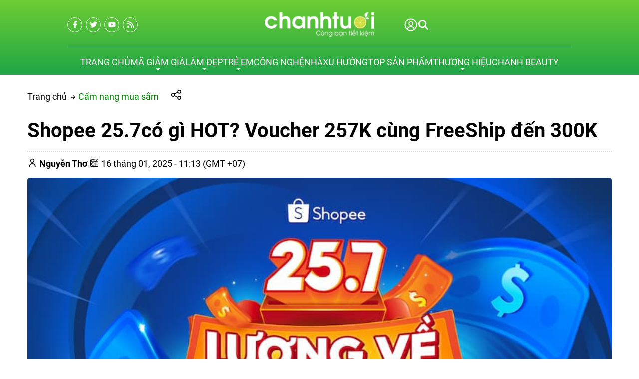

--- FILE ---
content_type: text/html; charset=UTF-8
request_url: https://chanhtuoi.com/shopee-25-7-p8295.html
body_size: 77524
content:
<script> var expires = new Date(); var minutes = 60; expires.setTime(expires.getTime() + (minutes * 60 * 1000)); if(window.innerWidth < 1200){ document.cookie = 'usermobile=true;path=/;expires=' + expires.toUTCString() + ';SameSite=Lax'; window.location.reload(); }</script><!DOCTYPE HTML PUBLIC "-//W3C//DTD HTML 4.01//EN" "http://www.w3.org/TR/html4/strict.dtd"><html lang="vi" xmlns="http://www.w3.org/1999/xhtml" xmlns:og="http://ogp.me/ns#" xmlns:fb="http://www.facebook.com/2008/fbml"><head>
<link rel="dns-prefetch" href="//www.w3.org">
<link rel="dns-prefetch" href="//ogp.me">
<link rel="dns-prefetch" href="//www.facebook.com">
<link rel="dns-prefetch" href="//cdn.chanhtuoi.com">
<link rel="dns-prefetch" href="//chanhtuoi.com">
<link rel="dns-prefetch" href="//schema.org">
<link rel="dns-prefetch" href="//analytics.sudo.vn">
<link rel="dns-prefetch" href="//www.googletagmanager.com">
<link rel="dns-prefetch" href="//twitter.com">
<link rel="dns-prefetch" href="//www.youtube.com">
<link rel="dns-prefetch" href="//voucherhighlands.chanhtuoi.com">
<link rel="dns-prefetch" href="//beauty.chanhtuoi.com">
<link rel="dns-prefetch" href="//chanh.top">
<link rel="dns-prefetch" href="//shorten.asia">
<link rel="dns-prefetch" href="//fontawesome.com">
<link rel="dns-prefetch" href="//www.pinterest.com">
<link rel="dns-prefetch" href="//www.tiktok.com">
<link rel="dns-prefetch" href="//accounts.google.com">
<link rel="dns-prefetch" href="//pagead2.googlesyndication.com">
<link rel="dns-prefetch" href="//proof.sudo.vn"><meta http-equiv="Content-Type" content="text/html;charset=UTF-8"> <meta name=viewport content="width=device-width, initial-scale=1.0, maximum-scale=2"> <link href="https://cdn.chanhtuoi.com/favicon-1.png" type=image/x-icon rel="shortcut icon"> <meta name=csrf-token content="s954P06Tjnx1s6W1Aq5uXwrjTvQscXYrTY3MQMlv"> <meta name=agent content="desktop"> <title>Shopee 25.7có gì HOT? Voucher 257K cùng FreeShip đến 300K</title><meta name=description content="Shopee 25.7 này, ưu đãi lên đến 257K mỗi ngày cùng FreeShip đến 300K. Shopee Lương về – Trúng iPhone mới. Mini Game - Thu thập sao biển nhận ngay 100K Xu"> <meta name=robots content="Index,Follow"> <link rel="canonical" href="https://chanhtuoi.com/shopee-25-7-p8295.html" ><link rel="alternate" hreflang="vi" href="https://chanhtuoi.com/shopee-25-7-p8295.html"><meta property="og:site_name" content="Chanh Tuơi Review" ><meta property="og:type" content="website" ><meta property="og:title" content="Shopee 25.7có gì HOT? Voucher 257K cùng FreeShip đến 300K" ><meta property="og:description" content="Shopee 25.7 này, ưu đãi lên đến 257K mỗi ngày cùng FreeShip đến 300K. Shopee Lương về – Trúng iPhone mới. Mini Game - Thu thập sao biển nhận ngay 100K Xu" ><meta property="og:url" content="https://chanhtuoi.com/shopee-25-7-p8295.html" ><meta property="og:image" content="https://cdn.chanhtuoi.com/uploads/2022/07/kv-payday-25-7-1-2.jpg" ><meta name=twitter:card content="summary_large_image"><meta name=twitter:title content="Shopee 25.7có gì HOT? Voucher 257K cùng FreeShip đến 300K"><meta name=twitter:description content="Shopee 25.7 này, ưu đãi lên đến 257K mỗi ngày cùng FreeShip đến 300K. Shopee Lương về – Trúng iPhone mới. Mini Game - Thu thập sao biển nhận ngay 100K Xu"><meta name=twitter:image content="https://cdn.chanhtuoi.com/uploads/2022/07/kv-payday-25-7-1-2.jpg" > <style type=text/css>@font-face {font-family: 'Roboto';src: url('/assets/general/fonts/roboto/Roboto-Black.woff2') format('woff2'), url('/assets/general/fonts/roboto/Roboto-Black.woff') format('woff');font-weight: 900;font-style: normal;font-display: swap;}@font-face {font-family: 'Roboto';src: url('/assets/general/fonts/roboto/Roboto-BoldItalic.woff2') format('woff2'), url('/assets/general/fonts/roboto/Roboto-BoldItalic.woff') format('woff');font-weight: bold;font-style: italic;font-display: swap;}@font-face {font-family: 'Roboto';src: url('/assets/general/fonts/roboto/Roboto-Light.woff2') format('woff2'), url('/assets/general/fonts/roboto/Roboto-Light.woff') format('woff');font-weight: 300;font-style: normal;font-display: swap;}@font-face {font-family: 'Roboto';src: url('/assets/general/fonts/roboto/Roboto-Italic.woff2') format('woff2'), url('/assets/general/fonts/roboto/Roboto-Italic.woff') format('woff');font-weight: normal;font-style: italic;font-display: swap;}@font-face {font-family: 'Roboto';src: url('/assets/general/fonts/roboto/Roboto-BlackItalic.woff2') format('woff2'), url('/assets/general/fonts/roboto/Roboto-BlackItalic.woff') format('woff');font-weight: 900;font-style: italic;font-display: swap;}@font-face {font-family: 'Roboto';src: url('/assets/general/fonts/roboto/Roboto-Bold.woff2') format('woff2'), url('/assets/general/fonts/roboto/Roboto-Bold.woff') format('woff');font-weight: bold;font-style: normal;font-display: swap;}@font-face {font-family: 'Roboto';src: url('/assets/general/fonts/roboto/Roboto-Medium.woff2') format('woff2'), url('/assets/general/fonts/roboto/Roboto-Medium.woff') format('woff');font-weight: 500;font-style: normal;font-display: swap;}@font-face {font-family: 'Roboto';src: url('/assets/general/fonts/roboto/Roboto-LightItalic.woff2') format('woff2'), url('/assets/general/fonts/roboto/Roboto-LightItalic.woff') format('woff');font-weight: 300;font-style: italic;font-display: swap;}@font-face {font-family: 'Roboto';src: url('/assets/general/fonts/roboto/Roboto-MediumItalic.woff2') format('woff2'), url('/assets/general/fonts/roboto/Roboto-MediumItalic.woff') format('woff');font-weight: 500;font-style: italic;font-display: swap;}@font-face {font-family: 'Roboto';src: url('/assets/general/fonts/roboto/Roboto-Thin.woff2') format('woff2'), url('/assets/general/fonts/roboto/Roboto-Thin.woff') format('woff');font-weight: 100;font-style: normal;font-display: swap;}@font-face {font-family: 'Roboto';src: url('/assets/general/fonts/roboto/Roboto-ThinItalic.woff2') format('woff2'), url('/assets/general/fonts/roboto/Roboto-ThinItalic.woff') format('woff');font-weight: 100;font-style: italic;font-display: swap;}@font-face {font-family: 'Roboto';src: url('/assets/general/fonts/roboto/Roboto-Regular.woff2') format('woff2'), url('/assets/general/fonts/roboto/Roboto-Regular.woff') format('woff');font-weight: normal;font-style: normal;font-display: swap;}</style> <style type=text/css> :root { --font_family: Roboto; --color_main: #008000; --color_menu: #fff; --background_menu_top: #008000; --background_menu_middle: #002444; --color_body: ; --color_primary: #002444; --background_title_top: #000; --color_text_header: #000; --color_text_header_hover: #000; --color_text_accent: #000; --color_text_accent_hover: #000; --background_button: #002444; --color_text_button: #fff; --background_button_hover: unset; --color_text_desc: #000; --color_title_footer: #ffffff; --color_text_footer: #ffffff; --color_border: #ccc; --color_border_footer: #ccc; --color_link_content: #38a5ee; --background_footer: #008000; }</style> <style type=text/css>.widget:not(:last-child) { margin-bottom: 1.5rem;}.widget-title { font-size: 1.2rem; margin-bottom: 1rem; font-weight: 600;}.widget-description { font-size: 14px; margin-bottom: 0.825rem;}.widget-content { width: 100%; overflow-x: hidden;}.widget-blog .widget-content__item { padding: 20px 0; border-bottom: 1px solid var(--color_border); position: relative;}.widget-blog .widget-content__item:last-child { border-bottom: none;}.widget-blog .widget-content__item .title_number { color: var(--background_button); font-size: 35px;}.widget-blog .widget-content__item .date { display: block; margin-top: 10px;}.widget-blog__item:not(:last-child) { padding-bottom: 1rem; margin-bottom: 1rem; border-bottom: 1px solid var(--color_border);}.widget-blog__item .thumnail { flex: 0 0 80px; max-width: 80px; height: 80px;}.widget-blog__item .thumnail a { line-height: 0; display: block; height: 100%;}.widget-blog__item .thumnail a img { -o-object-fit: contain; object-fit: contain; width: 100%; height: 100%;}.widget-blog__item .content { padding-left: 12px;}.widget-blog__item .content-title { color: var(--background_button); font-size: 1rem; font-weight: 600; margin-bottom: 12px; line-height: 22px; display: -webkit-box; -webkit-box-orient: vertical; -webkit-line-clamp: 2; overflow: hidden;}.widget-blog__item .content-date { line-height: 20px;}.widget-menu__list .menu-item:not(:last-child) { margin-bottom: 0.625rem;}.widget-menu__list .menu-item__title { display: flex; align-items: center; line-height: 24px; width: 100%; justify-content: space-between;}.widget-menu__list .menu-item__title a { color: var(--color_text_accent); max-width: calc(100% - 35px);}.widget-menu__list .menu-item__title a:hover { color: var(--color_main);}.widget-menu__list .menu-item__title span { flex: 0 0 35px; width: 35px; cursor: pointer; text-align: center;}.widget-menu__list .menu-item__title span svg path { fill: var(--color_text_accent);}.widget-menu__list .menu-item .submenu { padding-left: 10px; display: none;}.widget-menu__list .menu-item .submenu_item { padding: 5px 0;}.widget-search__form { width: 100%; border: 0.5px solid var(--color_border_footer); align-items: center;}.widget-search__form button { width: 50px; height: 40px; text-align: center; border-radius: 0; background: none; border: none; cursor: pointer; background: none;}.widget-search__form button:hover { background: none;}.widget-search__form input { width: calc(100% - 50px); background: none; height: 40px; padding-left: 15px; padding-right: 0; border: none;}.widget-social ul { flex-wrap: wrap; gap: 3px;}.widget-social ul li { overflow: hidden; height: 36px;}.widget-social ul li a { display: inline-flex; align-items: center; justify-content: center; width: 2.25rem; height: 2.25rem; border-radius: 50%; color: #fff; transition: all 0.15s cubic-bezier(0.28, 0.12, 0.22, 1);}.widget-social ul li a.facebook { background-color: #1877f2;}.widget-social ul li a.twitter { background-color: #1da1f2;}.widget-social ul li a.pinterest { background-color: #e60023;}.widget-social ul li a.linkedin { background-color: #0077b5;}.widget-social ul li a.whatsapp { background-color: #25d366;}.widget-social ul li a.zalo { width: auto; height: auto;}.widget-social ul li a.zalo svg { width: 42px; height: 50px;}.widget-social ul li a.instagram { background: #f09433; background: linear-gradient(45deg, #f09433 0%, #e6683c 25%, #dc2743 50%, #cc2366 75%, #bc1888 100%); filter: progid:DXImageTransform.Microsoft.gradient( startColorstr="#f09433", endColorstr="#bc1888",GradientType=1 );}.widget-social ul li a.youtube { background-color: #fe0000;}.widget-social ul li a.tiktok { background-color: #000000;}.widget-social ul li a:not(.zalo) svg { height: 1rem;}.widget-social ul li a:not(.zalo) svg path { fill: #fff;}.widget-services__list { padding: 1.3rem; border: 1px solid var(--color_border); border-radius: 6px;}.widget-services__list .item:not(:last-child) { margin-bottom: 1rem;}.widget-services__list .item-image { flex: 0 0 2.5rem; max-width: 2.5rem; max-width: 2.5rem; height: 2.5rem; margin-right: 0.9375rem;}.widget-services__list .item-image img { height: 100%; -o-object-fit: contain; object-fit: contain;}.widget-services__list .item-right__title { font-size: 0.98125rem; font-weight: 600; margin-bottom: 5px; color: var(--color_body); display: block; line-height: 20px;}.widget-services__list .item-right__description { font-size: 0.85rem; color: #868E96; display: block; line-height: 20px;}.sidebar .widget-title { position: relative; padding-bottom: 0.6rem; font-size: 1.4rem;}.sidebar .widget-title:before { height: 2px; width: 100px; background-color: var(--background_button); content: ""; left: 0; bottom: 0; position: absolute;}.sidebar .widget-menu__list .menu-item { padding-bottom: 0.625rem;}.sidebar .widget-menu__list .menu-item:not(:last-child) { border-bottom: 1px solid var(--color_border);}.footer-widget { flex-wrap: wrap; gap: 2rem;}.footer-widget .widget * { color: var(--color_text_footer);}.footer-widget .widget-title { color: var(--color_title_footer);}.footer-widget .widget-content a { color: var(--color_text_footer);}.footer-widget .widget-content a:hover { color: currentColor; opacity: 0.8;}.footer-bottom__widget * { color: var(--color_text_footer);}.footer-bottom__widget .widget-menu__list .menu-item__title a { color: var(--color_text_footer);}.footer-bottom__widget .widget-menu__list .menu-item__title a:hover { color: currentColor; opacity: 0.8;}@media only screen and (max-width: 768px) { .sidebar { margin-top: 1.5rem; } .footer-widget { margin-top: 1.5rem; }}.container{display:flex;flex-wrap:wrap;margin:0 auto;padding:0 15px;width:100%}.row{display:flex;flex:0 0 calc(100% + 30px);flex-wrap:wrap;margin:0 -15px;width:calc(100% + 30px)}.col{padding:0 15px;transition:.2s}@media only screen and (max-width:575px){.container{max-width:100%}.col-xs-1{flex:0 0 8.33333%;width:8.33333%}.col-xs-2{flex:0 0 16.66667%;width:16.66667%}.col-xs-3{flex:0 0 25%;width:25%}.col-xs-4{flex:0 0 33.33333%;width:33.33333%}.col-xs-5{flex:0 0 41.66667%;width:41.66667%}.col-xs-6{flex:0 0 50%;width:50%}.col-xs-7{flex:0 0 58.33333%;width:58.33333%}.col-xs-8{flex:0 0 66.66667%;width:66.66667%}.col-xs-9{flex:0 0 75%;width:75%}.col-xs-10{flex:0 0 83.33333%;width:83.33333%}.col-xs-11{flex:0 0 91.66667%;width:91.66667%}.col-xs-12{flex:0 0 100%;width:100%}}@media only screen and (min-width:576px){.container{max-width:540px}.col-sm-1{flex:0 0 8.33333%;width:8.33333%}.col-sm-2{flex:0 0 16.66667%;width:16.66667%}.col-sm-3{flex:0 0 25%;width:25%}.col-sm-4{flex:0 0 33.33333%;width:33.33333%}.col-sm-5{flex:0 0 41.66667%;width:41.66667%}.col-sm-6{flex:0 0 50%;width:50%}.col-sm-7{flex:0 0 58.33333%;width:58.33333%}.col-sm-8{flex:0 0 66.66667%;width:66.66667%}.col-sm-9{flex:0 0 75%;width:75%}.col-sm-10{flex:0 0 83.33333%;width:83.33333%}.col-sm-11{flex:0 0 91.66667%;width:91.66667%}.col-sm-12{flex:0 0 100%;width:100%}}@media only screen and (min-width:768px){.container{max-width:720px}.col-md-1{flex:0 0 8.33333%;width:8.33333%}.col-md-2{flex:0 0 16.66667%;width:16.66667%}.col-md-3{flex:0 0 25%;width:25%}.col-md-4{flex:0 0 33.33333%;width:33.33333%}.col-md-5{flex:0 0 41.66667%;width:41.66667%}.col-md-6{flex:0 0 50%;width:50%}.col-md-7{flex:0 0 58.33333%;width:58.33333%}.col-md-8{flex:0 0 66.66667%;width:66.66667%}.col-md-9{flex:0 0 75%;width:75%}.col-md-10{flex:0 0 83.33333%;width:83.33333%}.col-md-11{flex:0 0 91.66667%;width:91.66667%}.col-md-12{flex:0 0 100%;width:100%}}@media only screen and (min-width:992px){.container{max-width:960px}.col-lg-1{flex:0 0 8.33333%;width:8.33333%}.col-lg-2{flex:0 0 16.66667%;width:16.66667%}.col-lg-3{flex:0 0 25%;width:25%}.col-lg-4{flex:0 0 33.33333%;width:33.33333%}.col-lg-5{flex:0 0 41.66667%;width:41.66667%}.col-lg-6{flex:0 0 50%;width:50%}.col-lg-7{flex:0 0 58.33333%;width:58.33333%}.col-lg-8{flex:0 0 66.66667%;width:66.66667%}.col-lg-9{flex:0 0 75%;width:75%}.col-lg-10{flex:0 0 83.33333%;width:83.33333%}.col-lg-11{flex:0 0 91.66667%;width:91.66667%}.col-lg-12{flex:0 0 100%;width:100%}}@media only screen and (min-width:1200px){.container{max-width:1170px}.col-lg-1{flex:0 0 8.33333%;width:8.33333%}.col-lg-2{flex:0 0 16.66667%;width:16.66667%}.col-lg-3{flex:0 0 25%;width:25%}.col-lg-4{flex:0 0 33.33333%;width:33.33333%}.col-lg-5{flex:0 0 41.66667%;width:41.66667%}.col-lg-6{flex:0 0 50%;width:50%}.col-lg-7{flex:0 0 58.33333%;width:58.33333%}.col-lg-8{flex:0 0 66.66667%;width:66.66667%}.col-lg-9{flex:0 0 75%;width:75%}.col-lg-10{flex:0 0 83.33333%;width:83.33333%}.col-lg-11{flex:0 0 91.66667%;width:91.66667%}.col-lg-12{flex:0 0 100%;width:100%}}@media only screen and (min-width:1240px){.container{max-width:1200px}.col-xl-1{flex:0 0 8.33333%;width:8.33333%}.col-xl-2{flex:0 0 16.66667%;width:16.66667%}.col-xl-3{flex:0 0 25%;width:25%}.col-xl-4{flex:0 0 33.33333%;width:33.33333%}.col-xl-5{flex:0 0 41.66667%;width:41.66667%}.col-xl-6{flex:0 0 50%;width:50%}.col-xl-7{flex:0 0 58.33333%;width:58.33333%}.col-xl-8{flex:0 0 66.66667%;width:66.66667%}.col-xl-9{flex:0 0 75%;width:75%}.col-xl-10{flex:0 0 83.33333%;width:83.33333%}.col-xl-11{flex:0 0 91.66667%;width:91.66667%}.col-xl-12{flex:0 0 100%;width:100%}}@media only screen and (min-width:1440px){.container{max-width:1430px}.col-xl-1{flex:0 0 8.33333%;width:8.33333%}.col-xl-2{flex:0 0 16.66667%;width:16.66667%}.col-xl-3{flex:0 0 25%;width:25%}.col-xl-4{flex:0 0 33.33333%;width:33.33333%}.col-xl-5{flex:0 0 41.66667%;width:41.66667%}.col-xl-6{flex:0 0 50%;width:50%}.col-xl-7{flex:0 0 58.33333%;width:58.33333%}.col-xl-8{flex:0 0 66.66667%;width:66.66667%}.col-xl-9{flex:0 0 75%;width:75%}.col-xl-10{flex:0 0 83.33333%;width:83.33333%}.col-xl-11{flex:0 0 91.66667%;width:91.66667%}.col-xl-12{flex:0 0 100%;width:100%}}.flex{display:flex;flex-wrap:wrap}.flex-center{justify-content:center}.flex-center,.flex-center-left{align-items:center;display:flex}.flex-center-left{justify-content:flex-start}.flex-center-between{align-items:center;display:flex;justify-content:space-between}.flex-center-around{align-items:center;display:flex;justify-content:space-around}.flex-center-right{align-items:center;display:flex;justify-content:flex-end}.flex-left-center{justify-content:center}.flex-left,.flex-left-center{align-items:flex-start;display:flex}.flex-left{justify-content:flex-start}.flex-left-between{align-items:flex-start;display:flex;justify-content:space-between}.flex-right-center{align-items:flex-end;display:flex;justify-content:center}.flex-inline-center{align-items:center;display:inline-flex;justify-content:center}.flex-inline-center-left{align-items:center;display:inline-flex;justify-content:flex-start}.flex-inline-center-right{align-items:center;display:inline-flex;justify-content:flex-end}.flex-inline-center-between{align-items:center;display:inline-flex;justify-content:space-between}.text-center{width:100%}.f-w-b{font-weight:700}.f-italic{font-style:italic}.color-main{color:var(--color_main)}.white{color:#fff}.black{color:#000}.text-up{text-transform:uppercase}.w-100{width:100%}.h-100{height:100%}.fw-600{font-weight:600}.fw-500{font-weight:500}.color_head{color:var(--color_text_header)}.color_title{color:var(--color_text_accent)}.color_desc{color:var(--color_text_desc)}.fs-10{font-size:10px}.fs-14{font-size:14px}.fs-12{font-size:12px}.fs-25{font-size:25px}.fs-18{font-size:18px}.fs-30{font-size:30px}.mb-10{margin-bottom:10px}.mt-15{margin-top:15px}.mb-15{margin-bottom:15px}.mb-20{margin-bottom:20px}.mb-30{margin-bottom:30px}.mr-20{margin-right:20px}.lh-22{line-height:22px}.pt-20{padding-top:20px}.pd-35{padding:3.5rem 0}.pt-0{padding-top:0!important}.gap-5{gap:5px}.gap-10{gap:10px}.breadcrumb{padding-top:30px}.breadcrumb ul{display:inline}.breadcrumb ul svg{left:-6px;position:relative;top:0}.breadcrumb ul svg:last-child{display:none}.breadcrumb ul li{display:inline;margin-right:10px;position:relative}.breadcrumb ul li a{color:var(--color_body);transition:.3s}.breadcrumb ul li a:hover{color:var(--color_main)}.breadcrumb ul li span{color:var(--color_body)}.breadcrumb ul li:first-child svg{display:inline-block;left:unset;top:unset}.breadcrumb ul li:first-child:before{display:none}.breadcrumb ul li:last-child{margin-right:0}.breadcrumb ul li:last-child span{opacity:.6}.share-container{cursor:pointer;margin-left:15px;position:relative;width:200px}.share-container .share-icons{align-items:center;background-color:#fff;border:1px solid #ccc;border-radius:5px;box-shadow:0 0 10px rgba(0,0,0,.1);display:none;height:50px;left:35px;padding:5px;position:absolute;top:-15px}.share-container .share-icons .icon:hover{border:1px solid var(--color_main);color:var(--color_main)}.share-container .share-icons .icon{background-position:50%;background-repeat:no-repeat;background-size:1.4rem 1.5rem;border:1px solid #888;border-radius:3px;display:inline-block;height:2rem;margin:0 5px;width:2rem}.share-container .share-icons .facebook{background-image:url(/images/fb-icon.png)}.share-container .share-icons .twitter{background-image:url(/images/twitter-icon.png)}.share-container .share-icons .email{background-image:url(/images/mail-icon.png)}.share-container .share-icons .link{background-image:url(/images/copy-icon.png)}.share-container:hover .share-icons{display:flex}.toast-top-right{right:12px;top:12px}#toast-container{display:none;pointer-events:none;position:fixed;z-index:999999}#toast-container *{box-sizing:border-box}#toast-container>div{background-position:15px;background-repeat:no-repeat;border-radius:3px;box-shadow:0 0 12px #999;color:#fff;margin:0 0 6px;overflow:hidden;padding:10px;pointer-events:auto;position:relative;width:350px}#toast-container>div:hover{box-shadow:0 0 12px #000;cursor:pointer;-ms-filter:progid:DXImageTransform.Microsoft.Alpha(Opacity=100);filter:alpha(opacity=100);opacity:1}#toast-container.toast-bottom-center>div,#toast-container.toast-top-center>div{margin-left:auto;margin-right:auto;width:350px}.toast{align-items:center;background-color:#fff;display:flex;justify-content:flex-start}.toast-icon{flex:0 0 18px}.toast-icon span{background-color:red;border-radius:50%;display:block;display:none;height:16px;line-height:19px;text-align:center;width:16px}.toast-icon span.success{background-color:transparent}.toast-icon span.success svg path{fill:#2dcb48}.toast-message{flex:0 0 calc(100% - 20px);padding-left:15px}.toast-message_title{color:#000;font-size:15px;font-weight:600}.toast-message_content{color:#000;font-size:.85rem;line-height:1.4}.toast-error .toast-icon span.error,.toast-success .toast-icon span.success{display:block}.toast-error .toast-icon span.error svg{height:14px}.toast-error .toast-icon span.error svg path{fill:#fff}.toast-close{cursor:pointer;height:20px;position:absolute;right:10px;text-align:center;top:10px;width:30px}.err_show{color:red!important;display:none;font-size:.825rem;font-style:italic;font-weight:400;padding-top:5px}.err_show.news{clear:both;float:right;margin-bottom:0;text-align:center}.err_show.active{display:block!important}#loading_box{align-items:center;background:hsla(0,0%,100%,.5);bottom:0;display:flex;height:100%;justify-content:center;left:0;opacity:0;position:fixed;right:0;top:0;visibility:hidden;width:100%;z-index:100000}#loading_image{animation:spin 1s linear infinite;border:4px solid var(--color_main);border-radius:50%;border-top:4px solid #fff!important;height:40px;width:40px}@keyframes spin{0%{transform:rotate(0deg)}to{transform:rotate(1turn)}}.notice-cart{bottom:15px;color:#fff;max-width:400px;opacity:0;position:fixed;right:-100%;transition:.5;-webkit-transition:.5;-khtml-transition:.5;-moz-transition:.5;-ms-transition:.5;-o-transition:.5;visibility:hidden}.notice-cart.active{opacity:1;right:15px;visibility:visible;z-index:9999999}.notice-cart__message{background:#12b886;border:none;border-radius:7px;color:#fff;font-size:.875rem;margin:0;padding:1rem 3rem 1rem 1rem;position:relative}.notice-cart__message a{color:#fff;font-weight:600;text-decoration:underline}.notice-cart__message a:hover{color:#fff}.notice-cart__message p span{color:#fff;font-size:.875rem}.notice-cart__message .close{cursor:pointer;position:absolute;right:15px;top:15px}@media only screen and (max-width:575px){.notice-cart{max-width:calc(100vw - 30px)}}.popup{background:#fff;left:50%;max-width:500px;opacity:0;padding:40px 53px 54px 48px;position:fixed;top:50%;transform:translate(-50%,-50%);transition:all .5s;visibility:hidden;width:100%;z-index:11}.popup.active{opacity:1;visibility:visible}.popup-close{cursor:pointer;font-size:20px;position:absolute;right:25px;top:25px}.popup-title{font-size:26px;font-weight:700;line-height:30px;margin-bottom:29px;text-align:center}.popup .form-group{align-items:center;display:flex;flex-wrap:wrap;margin-bottom:20px;width:100%}.popup .form-group label{display:flex;justify-content:space-between;line-height:40px;line-height:24px;margin-bottom:7px;width:100%}.popup .form-group input[type=text]{border:1px solid var(--color_border);border-radius:4px;font-family:var(--font_family);font-size:14px;height:40px;padding:0 15px;padding-right:40px!important;width:100%}.popup .form-group .btn_register{background:var(--background_button);border:none;border-radius:4px;color:#fff;cursor:pointer;font-family:var(--font_family);font-size:16px;height:40px;width:100%}.s-wrap{overflow:hidden;position:relative;width:100%}.s-wrap img{border:none;border-radius:0;box-shadow:none;height:auto;max-height:600px;max-width:100%;width:100%}.s-wrap:hover .nav-next{opacity:1;right:0;visibility:visible}.s-wrap:hover .nav-next:after{border-color:var(--background_button_hover)}.s-wrap:hover .nav-prev{left:0;opacity:1;visibility:visible}.s-wrap:hover .nav-prev:after{border-color:var(--background_button_hover)}.s-wrap .s-content{display:flex;transition:transform 1s}.slider .s-wrap .s-content .item,.slider .s-wrap .s-content .item>*{line-height:0}.slider .s-wrap .s-content .item-wrap{overflow:hidden;position:relative}.slider .s-wrap .s-content .item-wrap__content{bottom:0;height:100%;left:0;max-width:60%;padding:3.75rem;position:absolute;right:0;top:0;width:100%;z-index:99}.slider .s-wrap .s-content .item-wrap__content .title{color:#fff;font-size:2.5rem;font-weight:700;line-height:3.5rem}.slider .s-wrap .s-content .item-wrap__content .description{color:#fff;font-size:1rem;font-weight:300;line-height:1.375;margin-bottom:1rem;opacity:.7}.slider .s-wrap .s-content .item-wrap__content .btn{border-radius:12px}.s-slide{position:relative}.nav-next,.nav-prev{align-items:center;background:#fff;cursor:pointer;display:flex;height:52px;justify-content:center;opacity:0;position:absolute;top:50%;transform:translateY(-50%);transition:.5s;-webkit-transition:.5s;-khtml-transition:.5s;-moz-transition:.5s;-ms-transition:.5s;-o-transition:.5s;visibility:hidden;width:38px;z-index:999}.nav-next:hover,.nav-prev:hover{background-color:var(--background_button_hover)}.nav-next:hover:after,.nav-prev:hover:after{border-color:var(--color_text_button)!important}.nav-next:after{left:10px;transform:rotate(45deg)}.nav-next:after,.nav-prev:after{border-right:2px solid var(--color_text_button);border-top:2px solid var(--color_text_button);content:"";display:inline-block;height:12px;position:absolute;width:12px}.nav-prev:after{left:15px;transform:rotate(-135deg)}.nav-next{border-bottom-left-radius:12px;border-top-left-radius:12px;right:-38px}.nav-prev{border-bottom-right-radius:12px;border-top-right-radius:12px;left:-38px}.dots{background:#fff;border-radius:18px;bottom:1.25rem;box-shadow:0 1px 3px 0 rgba(33,37,41,.1),0 1px 2px 0 rgba(33,37,41,.06);display:flex;padding:.625rem;position:absolute;right:1.25rem;transform:translate(-50%);z-index:999}.dots .dot{background:#ced4da;border-radius:50%;color:#000;cursor:pointer;height:.5rem;margin:0 5px;text-indent:-9999px;width:.5rem}.dots .dot.active{align-items:center;background:var(--color_main);color:red;display:flex;justify-content:center;position:relative}.dots-custom .dot{cursor:pointer;padding:.5rem;position:relative}.dots-custom .dot-custom{border:1px solid #dee2e6;border-radius:12px;overflow:hidden}.dots-custom .dot:before{background:transparent;bottom:0;content:"";height:100%;left:0;position:absolute;right:0;top:0;width:100%}.dots-custom .dot.active .dot-custom{border-color:var(--color_body)}[data-href]{cursor:pointer}.short-product__content .dots{align-items:center;border-radius:0;border-top:1px solid #dee2e6;box-shadow:none;justify-content:center;margin-top:1rem;padding-top:1rem;position:relative;right:0;transform:none}@media (max-width:576px){.dots{background:none;bottom:.25rem;right:-15px}}section.short_code{clear:both;margin-bottom:3rem}.banner-list{margin-bottom:1.5rem;margin-left:-.9375rem;margin-right:-.9375rem}.banner-list__item{cursor:pointer;flex:0 0 33.33%;padding:15px;width:33.33%}.banner-list__item .wrap{align-content:flex-start;flex-wrap:wrap;position:relative;width:100%}.banner-list__item .wrap .thumnail{border-radius:12px;line-height:0;overflow:hidden;position:relative}.banner-list__item .wrap .thumnail:before{background-color:rgba(0,0,0,.35);border-radius:12px;content:"";height:100%;left:0;position:absolute;top:0;transition:transform .5s cubic-bezier(.28,.12,.22,1);width:100%;z-index:1}.banner-list__item .wrap .thumnail img{aspect-ratio:1/1;transition:transform .5s cubic-bezier(.28,.12,.22,1);width:100%}.banner-list__item .wrap .content{height:100%;left:0;padding:1.875rem;position:absolute;top:0;width:100%}.banner-list__item .wrap .content-wrap{color:#fff;max-width:70%;position:relative;z-index:11}.banner-list__item .wrap .content-wrap__badge{align-items:flex-start;display:flex;flex-direction:column;gap:.625rem;gap:.3125rem;margin-bottom:.625rem}.banner-list__item .wrap .content-wrap__badge .badge{align-items:center;background-color:var(--color_main);border-radius:1.875rem;color:#fff;display:inline-flex;font-size:.75rem;height:1.25rem;padding:0 .75rem}.banner-list__item .wrap .content-wrap__title{color:#fff;font-size:1.5rem;font-weight:700;line-height:normal;margin-bottom:.75rem}.banner-list__item .wrap .content-wrap__description{color:#fff;font-size:.8125rem;font-weight:300;line-height:normal;opacity:.7}.banner-list__item .wrap .content-wrap__link{color:#fff;font-size:.8125rem;gap:.5rem;margin-top:1.25rem}.banner-list__item:hover .thumnail img{transform:scale(1.08)}.un-margin{margin-bottom:1.5rem;margin-left:-.9375rem;margin-right:-.9375rem}.customer-reviews__content{margin:0 0 50px}.customer-reviews__content .title{font-size:1.5rem;font-weight:600;line-height:normal;margin-bottom:.625rem}.customer-reviews__content .description{font-size:.9375rem;line-height:1.4;margin-left:auto;margin-right:auto;max-width:47.5rem}.customer-reviews__slide .item-wrap:before{display:none}.customer-reviews__slide .item-wrap__thumnail{border-radius:50%;flex:0 0 5.375rem;height:5.375rem;margin-right:1.25rem;max-width:5.375rem;overflow:hidden;position:relative}.customer-reviews__slide .item-wrap__thumnail img{border:none;border-radius:0;box-shadow:none;height:100%;max-width:100%}.customer-reviews__slide .item-wrap__content .star{margin-bottom:.3125rem}.customer-reviews__slide .item-wrap__content .name{font-size:1rem;font-weight:600}.customer-reviews__slide .item-wrap__content .position{color:#868e96;display:block;font-size:.6875rem;margin-bottom:.3125rem;margin-top:2px}.customer-reviews__slide .item-wrap__content .description{color:#868e96;font-size:.8125rem;line-height:1.6153846154}.customer-reviews__type2{padding:85px 0 100px}.customer-reviews__type2 .customer-review__left{padding-right:120px}.customer-reviews__type2 .customer-review__right{background-color:#fff;border-radius:20px 20px 20px 0;box-shadow:13px 13px 51px 0 rgba(10,51,80,.16);position:relative}.customer-reviews__type2 .customer-review__right:after{border-color:#fff transparent transparent;border-style:solid;border-width:26px 45px 0 0;bottom:-24px;content:"";height:0;left:0;position:absolute;width:0}.customer-reviews__type2 .customer-review__right .slide-item{padding:35px 50px}.customer-reviews__type2 .customer-review__right .customer-review__slide .left{padding-bottom:40px;padding-right:25px}.customer-reviews__type2 .customer-review__right .customer-review__slide .left svg{height:52px;max-width:100%;-o-object-fit:contain;object-fit:contain;transform:rotate(180deg)}.customer-reviews__type2 .customer-review__right .customer-review__slide .right .user-customer .info{padding-left:10px}.customer-reviews__type2 .customer-review__right .customer-review__slide .right .user-customer .thumbnail{border-radius:50%;overflow:hidden}.customer-reviews__type2 .customer-review__right .customer-review__slide .right .user-customer .thumbnail img{border-radius:50%}.partner-content{margin:0 0 50px}.partner-content .title{font-size:1.5rem;font-weight:600;line-height:normal;margin-bottom:.625rem}.partner-content .description{font-size:.9375rem;line-height:1.4;margin-left:auto;margin-right:auto;max-width:47.5rem}.partner-slide .item{text-align:center}.partner-slide .item img{height:auto;max-width:130px;transition:all .2s cubic-bezier(.28,.12,.22,1)}.short_code__sitebar{margin-top:20px;padding-left:20px}.short_code__sitebar .sitebar_content{position:sticky;top:0;transition:.3s}.border_light{background:var(--color_border);height:1px;width:100%}.border_plane{--divider-border-style:planes_tribal;--divider-color:#88888888;--divider-pattern-height:15px;padding:20px 0;width:100%}.border_plane .plane{background-image:url("data:image/svg+xml,%3Csvg xmlns='http://www.w3.org/2000/svg' preserveAspectRatio='xMidYMid meet' overflow='visible' height='100%' viewBox='0 0 121 26' fill='grey' stroke='none'%3E%3Cpath d='M29.6,10.3l2.1,2.2l-3.6,3.3h7v2.9h-7l3.6,3.5l-2.1,1.7l-5.2-5.2h-5.8v-2.9h5.8L29.6,10.3z M70.9,9.6l2.1,1.7l-3.6,3.5h7v2.9h-7l3.6,3.3l-2.1,2.2l-5.2-5.5h-5.8v-2.9h5.8L70.9,9.6z M111.5,9.6l2.1,1.7l-3.6,3.5h7v2.9h-7l3.6,3.3l-2.1,2.2l-5.2-5.5h-5.8v-2.9h5.8L111.5,9.6z M50.2,2.7l2.1,1.7l-3.6,3.5h7v2.9h-7l3.6,3.3l-2.1,2.2L45,10.7h-5.8V7.9H45L50.2,2.7z M11,2l2.1,1.7L9.6,7.2h7V10h-7l3.6,3.3L11,15.5L5.8,10H0V7.2h5.8L11,2z M91.5,2l2.1,2.2l-3.6,3.3h7v2.9h-7l3.6,3.5l-2.1,1.7l-5.2-5.2h-5.8V7.5h5.8L91.5,2z'/%3E%3C/svg%3E");height:15px}.date_item{position:relative}.date_item:after{background:var(--color_border);content:"";height:10px;position:absolute;right:-10px;top:3px;width:1px}.post_standing{justify-content:space-between;padding:30px 0}.post_standing:not(:last-child){border-bottom:1px solid var(--color_border)}.post_standing:first-child{padding-top:0}.post_standing:last-child{padding-bottom:0}.post_standing__content,.post_standing__img{width:100%}.post_standing__img a{display:block;line-height:0}.post-new{margin-top:20px}.post-new h2{margin-bottom:20px}.post-new .post_standing__content{max-width:calc(100% - 220px);padding-right:20px}.post-new .post_standing__img{max-width:200px}.image-ads{margin-bottom:1.5rem}.image-ads h2{font-size:18px;margin-bottom:15px}.image-ads a{border-radius:12px;display:block;line-height:0;overflow:hidden}.image-ads a img{aspect-ratio:auto 4/1;width:100%}.right_ads{margin-bottom:20px}.right_ads__title{padding:20px}.right_ads__btn .btn{align-items:center;background:unset;border:1px solid var(--background_title_top);border-radius:0;color:var(--color_text_accent);display:inline-flex;font-size:13px;font-weight:600;padding:7px 20px}.right_ads__btn .btn svg{margin-left:5px;margin-top:2px}.right_ads__btn .btn:hover{background:var(--color_main);border:1px solid var(--color_main);color:var(--color_text_button)}.right_ads__btn .btn:hover svg path{fill:var(--color_text_button)}.right_ads__img img{width:100%}.right_subcribe__connect{align-items:center;justify-content:space-between;margin-top:20px}.right_subcribe__connect .social li{margin-right:7px}.right_subcribe__connect .btn_subcribe .btn{background:var(--color_main);height:37px;line-height:37px;padding:0 30px}.right_subcribe__connect .btn_subcribe .btn:hover{background:var(--background_button_hover)}.sitebar_content .post_popular{width:100%}.sitebar_ads{background-repeat:no-repeat;background-size:cover;margin-bottom:40px;padding:90px 20px;position:relative}.sitebar_ads:after{background:rgba(0,0,0,.5);content:"";height:100%;left:0;position:absolute;top:0;width:100%}.sitebar_ads .btn_sitebar,.sitebar_ads span{display:block;position:relative;z-index:9}.sitebar_ads .btn_sitebar{padding:10px 0;width:100%}.sitebar_ads .fs-35{font-size:35px}.sitebar_ads .mb-35{margin-bottom:35px}.sitebar_ads .mt-30{margin-top:30px}.sitebar_ads .lh-24{line-height:24px}.sitebar_explore .fs-25{font-size:25px}.sitebar_explore__content{border:2px solid var(--color_main);border-radius:5px;margin-top:25px;padding:20px}.sitebar_explore__content .explore_item{align-items:center}.sitebar_explore__content .explore_item img{height:30px;margin-right:15px;width:30px}.sitebar_explore__content .explore_item h3{transition:.3s}.sitebar_explore__content .explore_item h3:hover{text-decoration-line:underline}.sitebar_explore__content .explore_item:not(:last-child){margin-bottom:15px}.home-special__content{margin-top:20px}.home-special__content:not(.mobile) .special{margin-right:40px;width:calc(25% - 30px)}.home-special__content:not(.mobile) .special img{height:175px!important;max-height:175px;width:100%}.home-special__content.mobile .special img{height:250px!important;max-height:250px;-o-object-fit:inherit;object-fit:inherit;width:100%}.home-special__content .special{margin-bottom:30px;position:relative}.home-special__content .special:last-child,.home-special__content .special:nth-child(4n){margin-right:0}.home-special__content .special-img{position:relative}.home-special__content .special-img .img_link{border-radius:12px;display:block;line-height:0;overflow:hidden}.home-special__content .special-img .img_link:before{background-color:rgba(0,0,0,.25);border-radius:12px;content:"";height:100%;left:0;opacity:0;position:absolute;top:0;transition:all .2s cubic-bezier(.28,.12,.22,1);width:100%;will-change:opacity}.home-special__content .special-img .category{background:#fff;border-radius:2.5rem;color:var(--color_body);display:block;font-size:.75rem;font-weight:600;gap:2px;left:.9375rem;padding:.25rem .625rem;position:absolute;top:.9375rem}.home-special__content .special .date{display:block;font-size:.75rem;font-weight:500;margin-bottom:.5rem}.home-special__content .special:hover .img_link:before{opacity:1}.bx-short__title{color:var(--color_body);font-size:1.5rem;font-weight:700;line-height:1.3;margin-bottom:1.6rem;padding-bottom:1rem;position:relative}.bx-short__title:before{background:var(--color_main);bottom:0;content:"";height:4px;left:calc(50% - 50px);position:absolute;width:100px}.bx-short__description{color:var(--color_body);font-size:1.2rem;margin:0 auto 1rem;max-width:70%;text-align:center}.short-product__title .child-title{font-size:1.25rem;font-weight:600;line-height:1.3;margin-bottom:0;margin-right:1.25rem}.box-list__items{flex-wrap:wrap;gap:20px}.box-list__items.mobile .item{flex:0 0 calc(50% - 10px)!important}.box-list__items .item{position:relative}.box-list__items .item-image{margin-bottom:.8rem}.box-list__items .item-image__thumnail{border-radius:12px;display:block;line-height:0;overflow:hidden;position:relative}.box-list__items .item-image__thumnail:before{background-color:rgba(0,0,0,.25);border-radius:12px;content:"";height:100%;left:0;opacity:0;position:absolute;top:0;transition:all .2s cubic-bezier(.28,.12,.22,1);width:100%;will-change:opacity}.box-list__items .item-image__thumnail img{max-height:175px;-o-object-fit:cover;object-fit:cover;width:100%}.box-list__items .item-name{font-size:1.1rem;margin-bottom:15px;text-align:left}.box-list__items .item-content{font-size:14px;font-weight:400;line-height:24px;text-align:justify}.box-list__items .item-viewmore{background:var(--background_button);border-radius:4px;color:var(--color_text_button);display:block;height:40px;line-height:40px;margin-top:1rem;text-align:center}.box-list__items .item:hover .item-image__thumnail:before{opacity:1}.box-list__items .item:hover .item-name,.box-list__items .item:hover .item-name *{color:var(--color_main)}.box-list__items.type-4{align-items:inherit;gap:0}.box-list__items.type-4 .box{padding:15px;text-align:left}.box-list__items.type-4 .box-link{display:block;height:100%;width:100%}.box-list__items.type-4 .box-link__content{background-color:#fff;border-radius:10px;box-shadow:13px 13px 51px 0 rgba(10,51,80,.16);height:100%;padding:30px;transition:all .5s}.box-list__items.type-4 .box-link__content .top-thumbnail{flex:0 0 70px;max-width:70px}.box-list__items.type-4 .box-link__content .top-title{-webkit-box-orient:vertical;-webkit-line-clamp:2;display:-webkit-box;flex:0 0 calc(100% - 70px);overflow:hidden;padding-left:1rem}.box-list__items.type-4 .box-link__content .text-cate{font-size:22px;font-weight:800;letter-spacing:-1px;line-height:1.36em}.box-list__items.type-4 .box-link__content .text-desc{color:#696588;font-size:16px;font-weight:400;letter-spacing:-1px;line-height:1.5em}.box-list__items.type-4 .box-link__content.hover:hover{background-color:var(--background_button)}.box-list__items.type-4 .box-link__content.hover:hover .text-cate,.box-list__items.type-4 .box-link__content.hover:hover .text-desc,.box-list__items.type-4 .box-link__content.hover:hover .top p{color:var(--color_text_button)}.box-list__left .lists{align-items:inherit;flex-wrap:wrap;gap:1rem}.box-list__left .lists-item{background:#fff;padding:1rem}.box-list__left .lists-item__image{flex:0 0 60px;width:60px}.box-list__left .lists-item__info{padding-left:1rem}.box-list__left .lists-item__info .title{color:var(--color_text_header);display:block;font-weight:700;line-height:20px;margin-bottom:8px}.box-list__left .lists-item__info .content,.box-list__left .lists-item__info .title{-webkit-box-orient:vertical;-webkit-line-clamp:2;display:-webkit-box;font-size:14px;overflow:hidden;text-align:left}.box-list__left .lists-item__info .content{line-height:18px;opacity:.9}.box-list__left .lists.mobile .lists-item{flex:0 0 100%!important}.box-list .service{align-items:inherit;flex-wrap:wrap;gap:1rem}.box-list .service-item{background:#fff;border-radius:15px;flex-direction:column;padding:20px 15px}.box-list .service-item,.box-list .service-item__icon{align-items:center;display:flex;justify-content:center}.box-list .service-item__icon{border:1px solid var(--color_main);border-radius:50%;margin-bottom:16px;max-height:70px;max-width:70px}.box-list .service-item__icon img{-o-object-fit:contain;object-fit:contain;width:100%}.box-list .service-item:hover{box-shadow:2px 2px 20px var(--color_main)}.box-list .service-item__text,.box-list .service-item__text h3{margin-bottom:10px;text-align:center}.box-list .service-item__text h3{color:var(--color_main);font-size:1.2rem;font-weight:500}.box-list .service-item__text p{font-size:15px}.post-slide-short{position:relative}.post-slide-short .top{position:relative;text-align:center;z-index:1}.post-slide-short .top .description{margin-bottom:20px}.post-slide-short .bottom{display:flex;flex-wrap:wrap;margin-bottom:15px;position:relative;z-index:1}.post-slide-short .btn{border-radius:99px;padding:10px 22px}.post-slide-short .btn a,.post-slide-short .btn span{color:var(--color_text_button)}.post-slide-short .btn svg{fill:var(--color_text_button)}.faq-short__title .description{margin-bottom:1rem}.faq-short__content{flex-wrap:wrap}.faq-short__content .item{flex:0 0 calc(50% - 0.75rem);margin-bottom:15px;max-width:calc(50% - .75rem)}.faq-short__content .item-question{border-radius:99px;box-shadow:2px 2px 10px rgba(0,0,0,.22);cursor:pointer;padding:15px 0 15px 15px;transition:all .3s}.faq-short__content .item-question span{color:var(--color_body);font-size:18px;margin-left:10px;padding-right:40px}.faq-short__content .item-question svg{transition:all .3s}.faq-short__content .item-question:hover{color:var(--color_main)}.faq-short__content .item-question:hover svg{fill:var(--color_main);transition:all .3s}.faq-short__content .item-question.active{background-color:rgba(0,0,0,.03)}.faq-short__content .item-question.active svg{fill:var(--color_main);transform:rotate(180deg);transition:all .3s}.faq-short__content .item-question.active span{color:var(--color_main);font-weight:700;transition:all .3s}.faq-short__content .item-question.active:hover{color:var(--color_main)}.faq-short__content .item-question.active:hover svg{fill:var(--color_main)}.faq-short__content .item-answer{color:var(--color_body);display:none;font-size:1.125rem;line-height:1.5rem;padding:16px 36px}.faq-short__content.flex-one .item{flex:0 0 100%;max-width:100%}.faq-short__content.flex-one .item-question{border-radius:0}.box-title-category{border-bottom:3px solid var(--color_main);margin-bottom:20px;padding-top:30px}.box-title-category .box-category .title{background:var(--color_main);border-bottom:0 solid transparent;color:#fff;font-size:15px;font-weight:700;padding:5px 30px 5px 10px;position:relative;text-transform:uppercase}.box-title-category .box-category .title:before{background:#fff;content:"";height:100%;position:absolute;right:-15px;top:0;transform:skewX(40deg);width:28px}.box-title-category .box-category .title:after{background:var(--color_main);content:"";height:100%;position:absolute;right:2px;top:0;transform:skewX(40deg);width:5px}.box-title-category .box-category__child li{display:inline-block;margin-left:22px}.box-title-category .box-category__child li a{color:var(--color_body);font-size:15px;font-weight:400}.box-title-category .box-category__child li:hover a,.box-title-category .viewmore a{color:var(--color_main)}.post-pin__top{flex:0 0 65%;max-width:65%;padding:0 1rem 0 0}.post-pin__top a{display:block;line-height:0}.post-pin__top a .thumbnail{align-items:center;display:flex;padding:6px}.post-pin__top a .thumbnail img{height:auto;-o-object-fit:contain;object-fit:contain;width:100%}.post-pin__top a .info{line-height:normal;padding:10px 0 20px}.post-pin__top a .info-title{color:var(--color_text_header);font-size:19px;margin:0 0 10px}.post-pin__top a .info-title:hover{color:var(--color_text_header_hover)}.post-pin__top a .info-desc{-webkit-box-orient:vertical;-webkit-line-clamp:3;color:var(--color_body);display:-webkit-box;font-size:.9em;margin-bottom:.1em;margin-top:.1em;overflow:hidden}.post-pin__item{flex:0 0 35%;max-width:35%}.post-pin__item .item{margin:0 auto;padding-bottom:1.3rem;position:relative;width:100%}.post-pin__item .item a{line-height:0}.post-pin__item .item-img{flex:0 0 70px;height:auto;overflow:hidden;width:70px}.post-pin__item .item-img img{-o-object-fit:cover;object-fit:cover;width:100%}.post-pin__item .item-text{line-height:normal;padding:0 0 0 10px;text-align:left}.post-pin__item .item-text__title{-webkit-box-orient:vertical;-webkit-line-clamp:3;color:var(--color_body);direction:ltr;display:-webkit-box;font-size:.9125rem;font-weight:500;overflow:hidden;text-align:left}.post-pin__item .item-text__title:hover{color:var(--color_text_header_hover)}.post-with-category .post-top{margin-bottom:1rem}.post-with-category .post-top__img{direction:ltr;display:table-cell;height:auto;margin:0 auto;overflow:hidden;position:relative;vertical-align:middle;width:35%}.post-with-category .post-top__img a{display:block;line-height:0}.post-with-category .post-top__text{font-size:.9em;padding:0 0 0 15px;position:relative;text-align:left;width:100%}.post-with-category .post-top__text .info{direction:ltr;font-size:.8em;font-size:.9em;text-align:left}.post-with-category .post-top__text .info-title{font-size:15px;font-weight:700;line-height:1.3;margin-bottom:10px;margin-top:.1em}.post-with-category .post-top__text .info-meta{color:#9c9c9c;font-size:13px;opacity:.8}.post-with-category .post-top__text .info-excerpt{color:var(--color_body);font-size:14px;margin-bottom:.1em;margin-top:.1em;text-align:justify}.post-with-category .post-top__text .box-detail{display:block}.post-with-category .post-list{padding-top:1rem}.post-with-category .post-list__item:not(:last-child){margin-bottom:1rem}.post-with-category .post-list__item a{display:block;font-size:15px;line-height:1.3;padding-left:15px;position:relative}.post-with-category .post-list__item a:before{background:var(--color_main);border-radius:50%;content:"";height:5px;left:0;position:absolute;top:50%;transform:translateY(-50%);width:5px}.post-image__left .item{align-items:inherit}.post-image__left .item:not(:last-child){margin-bottom:1.5rem}.post-image__left .item-img{border-bottom-left-radius:12px;border-top-left-radius:12px;flex:0 0 50%;line-height:0;overflow:hidden;position:relative;width:50%}.post-image__left .item-img__link{display:block;line-height:0}.post-image__left .item-img__link img{max-height:400px;width:100%}.post-image__left .item-content{background:#f4f4f4;border-bottom-right-radius:12px;border-top-right-radius:12px;padding:1.5rem}.post-image__left .item-content .title_box{-webkit-box-orient:vertical;-webkit-line-clamp:2;display:-webkit-box;font-size:1.5rem;line-height:2.3rem;overflow:hidden}.post-image__left .item-content__desc{margin-bottom:1rem}.post-image__left .item-content .btn{background:#bdbaba;border-radius:20px;color:#fff;padding:5px 15px}.post-image__left .item-content .btn:hover{background:var(--background_button_hover)}.short-post-9 .post-list{align-items:inherit}.short-post-9 .post-list .item{flex:0 0 33.3333333333%;margin-bottom:1.5rem;max-width:33.3333333333%}.short-post-9 .post-list .item-img{display:block;line-height:0}.short-post-9 .post-list .item-img img{max-height:246px;width:100%}.short-post-9 .post-list .item-content{display:block;padding:20px 30px;position:relative;transition:all .5s}.short-post-9 .post-list .item-content__title{color:var(--color_text_header);font-size:20px;line-height:31px;margin:0;padding-bottom:55px}.short-post-9 .post-list .item-content__desc{color:var(--color_body);font-size:16px;padding-bottom:60px}.short-post-9 .post-list .item-content span{background:var(--background_button);border-radius:50%;bottom:20px;padding:5px 8px;position:absolute;right:20px}.short-post-9 .post-list .item-content span svg{fill:#fff;height:20px;transform:translateY(2px)}.short-post-9 .post-list .item:hover{background:var(--color_text_header)}.short-post-9 .post-list .item:hover h3,.short-post-9 .post-list .item:hover p{color:#fff}.short-post-9 .post-list .item:hover span{background:#fff}.short-post-9 .post-list .item:hover span svg{fill:#203f5d}.short-post-9 .post-list .item:nth-child(2n){display:flex;flex-direction:column-reverse}.short-post-9 .viewmore a{background:var(--background_button);color:var(--color_text_button);padding:.6rem 1.2rem}.section-intro__box .thumbnail{flex:0 0 50%;padding-right:3rem;position:relative}.section-intro__box .thumbnail img{width:100%}.section-intro__box .thumbnail .icon{bottom:0;cursor:pointer;height:100%;left:0;position:absolute;right:0;top:0;width:100%}.section-intro__box .thumbnail .icon-wp{border:5px solid #fff;border-radius:50%;opacity:.8}.section-intro__box .thumbnail .icon-wp svg{height:45px;width:45px}.section-intro__box .text{flex:0 0 50%;padding-top:35px}.section-intro__box .text-title{color:var(--color_main);font-size:24px;font-style:normal;font-weight:700;margin-bottom:20px}.section-intro__box .text-content{margin-bottom:20px}.section-intro__box.content-left{flex-direction:row-reverse}.section-intro__box.content-left .thumbnail{padding-right:0}.section-intro__box.content-left .text{padding-right:3rem}.list-video__items{align-items:inherit;flex-wrap:wrap;gap:2rem}.list-video__items>div{flex:0 0 calc(50% - 1rem)}.list-video__items .wrap-right{flex-wrap:wrap;gap:2rem}.list-video__items .wrap-right .item{flex:0 0 calc(50% - 1rem)}.list-video__items .wrap-right .item-image__thumnail img{max-height:260px;min-height:260px}.list-video__items .wrap-right .item-image__thumnail .icon-wp svg{height:45px;width:45px}.list-video__items .item{cursor:pointer}.list-video__items .item-image__thumnail{display:block;line-height:0;position:relative}.list-video__items .item-image__thumnail img{min-height:590px}.list-video__items .item-image__thumnail .icon{bottom:0;height:100%;left:0;position:absolute;right:0;top:0;width:100%}.list-video__items .item-image__thumnail .icon-wp{border:5px solid #fff;border-radius:50%;opacity:.8}.list-video__items .item-name{-webkit-box-orient:vertical;-webkit-line-clamp:2;color:var(--color_text_header);display:-webkit-box;font-size:1rem;margin-top:.6rem;overflow:hidden;text-align:left}.list-video__items .item-name:hover{color:var(--color_text_header_hover)}.price-table__items{align-items:inherit;flex-wrap:wrap;gap:15px}.price-table__items .item{box-shadow:0 0 12px 0 #bec0c0;padding:1rem;text-align:center}.price-table__items .item-title{font-size:1.6rem;margin-bottom:.8rem;padding-bottom:.8rem;position:relative;text-transform:uppercase}.price-table__items .item-title:before{background:var(--color_border);bottom:0;content:"";display:flex;height:2px;justify-content:center;left:0;margin:0 auto;position:absolute;right:0;width:100px}.price-table__items .item-price{color:var(--color_main);font-size:1.4rem;margin-bottom:.6rem}.price-table__items .item-content{margin-bottom:1rem;text-align:center}.price-table__items .item-btn{background:var(--background_button);border-radius:6px;color:var(--color_text_button);cursor:pointer;padding:.2rem 1.3rem}.price-table__items .item-btn:hover{background:var(--background_button_hover)}.box-with__form .items{align-items:inherit;flex-wrap:wrap;gap:20px}.box-with__form .items .item{background:#fff;box-shadow:0 0 12px 0 #bec0c0;padding:1rem;text-align:center}.box-with__form .items .item-image{margin-bottom:1rem;width:100%}.box-with__form .items .item-name{color:var(--color_main);font-size:1.4rem;margin-bottom:.6rem}.box-with__form .items .item-content{margin-bottom:.6rem}.box-with__form .items .item-action{gap:1rem}.box-with__form .items .item-action .link{border:1px solid;border-color:var(--color_primary);border-radius:4px;color:var(--color_main);color:var(--color_primary);cursor:pointer;padding:.2rem 1.3rem}.box-with__form .items .item-action .link:last-child{border-color:var(--color_main);color:var(--color_main)}.short-post-10 .hotnews-left{max-width:100%}.short-post-10 .hotnews-right{padding-left:7px;width:100%}.short-post-10 .hotnews-right__title{background-image:linear-gradient(90deg,#ff0008,#ff0008);line-height:36px;margin:4px 0 8px;overflow:hidden;position:relative;text-align:left}.short-post-10 .hotnews-right__title .title-icon{background-color:#fff;border-radius:50%;height:60px;margin-left:15px;position:absolute;top:-8px;width:60px}.short-post-10 .hotnews-right__title .title-icon img{height:45px;margin-left:6px;margin-top:7px;width:45px}.short-post-10 .hotnews-right__title p{color:var(--color_text_button);font-size:17px;font-weight:600;margin-left:90px;padding:8px 5px;position:relative;text-transform:uppercase}.short-post-10 .hotnews-right__title p a{color:var(--color_text_button)!important;font-weight:600}.short-post-10 .hotnews-right__list ul li{border-bottom:1px dashed var(--color_border);display:flex;line-height:20px;margin-bottom:5px;padding:0 0 2px}.short-post-10 .hotnews-right__list ul li svg{fill:var(--color_main);height:16px;transform:translateY(3px);width:12px}.short-post-10 .hotnews-right__list ul li a{-webkit-box-orient:vertical;-webkit-line-clamp:2;color:#333;display:-webkit-box;font-size:14px;font-weight:300;height:auto;line-height:20px;overflow:hidden;padding-left:5px;position:relative;text-align:justify}.short-post-10 .hotnews-right__list ul li:hover a{color:var(--color_main)}.short-post-10 .hotnews-item__img{display:block;line-height:0}.short-post-10 .hotnews-item__img img{max-height:290px;width:100%}.short-post-10 .hotnews-item__title{-webkit-box-orient:vertical;-webkit-line-clamp:2;display:-webkit-box;font-family:inherit;height:auto;overflow:hidden;padding:5px 0}.short-post-10 .hotnews-item__title a{color:var(--color_main);font-size:20px;font-weight:700;line-height:130%}.short-post-10 .hotnews-item__date{color:#989898;font-size:14px;font-weight:300;line-height:20px}.short-post-10 .hotnews-item__date svg{fill:#989898;height:14px}.short-post-10 .hotnews-item__content{-webkit-box-orient:vertical;-webkit-line-clamp:3;color:var(--color_body);display:-webkit-box;font-size:14px;height:auto;line-height:145%;margin-bottom:0;margin-top:0;overflow:hidden;text-align:justify}@media (max-width:767px){.banner-list__item .wrap .content-wrap{max-width:100%;width:100%}.banner-list__item .wrap .content-wrap__title{font-size:1.1rem;margin-bottom:.45rem}.banner-list__item .wrap .content-wrap__description{-webkit-box-orient:vertical;-webkit-line-clamp:5;display:-webkit-box;overflow:hidden}.bx-short__title{font-size:1.6rem}.faq-short__content{flex-wrap:wrap}.faq-short__content .item{flex:0 0 100%;max-width:100%}.faq-short__content .item-question{border-radius:0}.faq-short__content .item-question span{font-size:16px;margin-left:10px;padding-right:20px}.post-slide-short .home-special__content .special{margin-right:0!important}.post-slide-short .nav-next{right:0}.post-slide-short .nav-prev{left:0}.post-slide-short .nav-next,.post-slide-short .nav-prev{background:none;border-radius:50%;height:38px;opacity:1;visibility:visible}.post-slide-short .nav-next:after,.post-slide-short .nav-prev:after{border-color:var(--color_main)}.box-title-category .box-category__child{display:none}.post-pin{flex-wrap:wrap}.post-pin>*{flex:0 0 100%;max-width:100%}.post-pin__top{margin-bottom:1rem;padding-right:0}.post-pin__top a .thumbnail img{height:250px!important;max-height:250px;-o-object-fit:cover;object-fit:cover}.post-with-category .post-top{flex-wrap:wrap}.post-with-category .post-top>*{flex:0 0 100%;max-width:100%}.post-with-category .post-top__img{margin-bottom:1rem}.post-with-category .post-top__img a{border-radius:12px;overflow:hidden;width:100%}.post-with-category .post-top__img a img{height:250px!important;max-height:250px;width:100%}.post-with-category .post-top__text{padding-left:0}.post-image__left{-ms-overflow-style:none;align-items:flex-start;display:flex;justify-content:flex-start;margin-bottom:20px;overflow:auto;scrollbar-width:none}.post-image__left .item{flex:0 0 100%;flex-wrap:wrap;max-width:100%}.post-image__left .item>*{flex:0 0 100%;max-width:100%;width:100%}.post-image__left .item-img{border-radius:12px;margin-bottom:1rem}.post-image__left .item-img__link img{max-height:250px}.post-image__left .item-content{background:none;padding:0}.post-image__left .item-content__title .title_box{-webkit-box-orient:vertical;-webkit-line-clamp:2;display:-webkit-box;font-size:14px;line-height:normal;overflow:hidden}.post-image__left .item-content .btn{display:none}.section-intro__box{flex-wrap:wrap}.section-intro__box .text,.section-intro__box .thumbnail{flex:0 0 100%;padding-left:0!important;padding-right:0!important}.list-video__items{flex-wrap:nowrap;gap:1.5rem;overflow-x:auto}.list-video__items>div{flex:0 0 calc(100vw - 5rem)}.list-video__items .wrap-right{flex-wrap:nowrap}.list-video__items .wrap-right .item{flex:0 0 calc(100vw - 5rem)}.list-video__items .item-image__thumnail img{max-height:250px!important;min-height:250px!important;width:100%}.list-video__items .item-image__thumnail svg{height:40px!important;width:40px!important}.popup-video{width:90%!important}.popup-video iframe{height:260px!important}.price-table__items .item{flex:0 0 calc(50% - 7.5px)!important}.popup-wrap__form{width:90%}.box-list .service-item{flex:0 0 calc(50% - 0.5rem)!important}.box-with__form .items .item{flex:0 0 calc(50% - 10px)!important}.short-post-9 .post-list .item{flex:0 0 100%;margin-bottom:15px;max-width:100%}.short-post-9 .post-list .item-content{background:var(--color_text_header);padding:15px}.short-post-9 .post-list .item-content h3,.short-post-9 .post-list .item-content p{color:#fff}.short-post-9 .post-list .item-content span{background:#fff}.short-post-9 .post-list .item-content span svg{fill:#203f5d}.short-post-9 .post-list .item:nth-child(2n){flex-direction:column}.box-list__items.mobile.type-4 .box{flex:0 0 calc(50% - 7.5px)!important;padding:10px 0;width:calc(50% - 7.5px)!important}.customer-reviews__type2 .customer-review__left{flex:0 0 100%;padding-right:0!important}.customer-reviews__type2 .customer-review__right{max-width:100%}.customer-reviews__type2 .customer-review__slide .slide-item{justify-content:space-between;padding:40px 1.5rem 1.5rem;position:relative}.customer-reviews__type2 .customer-review__slide .slide-item .left{left:12px;max-width:40px;padding:0!important;position:absolute;top:0}.customer-reviews__type2 .customer-review__slide .right{flex:0 0 100%;max-width:100%}.customer-reviews__type2 .customer-review__slide .right .user-customer .thumbnail{max-width:52px}.short-post-10 .hotnews-left{margin-bottom:15px;padding-top:8px}.short-post-10 .hotnews-right{padding-left:0!important;position:relative}.short-post-10 .hotnews-right ul{height:auto}.short-post-10 .hotnews-right ul li{border-bottom:1px dashed var(--color_border);display:flex;line-height:20px;margin-bottom:5px;padding:0 0 2px}.short-post-10 .hotnews-right ul li svg{fill:var(--color_primary);transform:translateY(3px)}.short-post-10 .hotnews-right ul li a{-webkit-box-orient:vertical;-webkit-line-clamp:2;color:#333;display:-webkit-box;font-size:13px;font-weight:300;height:auto;line-height:20px;overflow:hidden;padding-left:5px;position:relative;text-align:justify}.short-post-10 .hotnews-right ul li:hover a{color:var(--color_primary)}}@media (max-width:479px){.box-with__form .items .item{flex:0 0 100%!important}.box-list__items.mobile.type-4 .box{flex:0 0 100%!important;width:100%!important}}.cta{bottom:3rem;position:fixed;right:1rem;z-index:999}.cta-list__item .item{border-radius:50%;box-shadow:0 0 5px #000;cursor:pointer;height:36px;width:36px}.cta-list__item .backtop{background:rgba(0,0,0,.7);opacity:0;transition:.5s;-webkit-transition:.5s;-khtml-transition:.5s;-moz-transition:.5s;-ms-transition:.5s;-o-transition:.5s;visibility:hidden}.cta-list__item .backtop.active{opacity:1;visibility:visible}.cta-list__item .backtop svg path{fill:#fff}.call-action{bottom:6rem;flex-direction:column;position:fixed;transition:all .5s;z-index:9999}.call-action .title-support{background:var(--color_main);border-radius:3px;bottom:-40px;color:#fff;display:block;left:99px;line-height:1rem;max-width:115px;padding:2px 5px;position:relative}.call-action.left{left:1rem}.call-action.left .backtop_item{justify-content:left}.call-action.left.type-icon .icon{flex-direction:row-reverse}.call-action.left.type-icon .backtop_item:hover .backtop_item__text{margin-right:10px;padding-left:15px}.call-action.left.type-icon_text .icon{flex-direction:row-reverse}.call-action.right{right:1rem}.call-action.right .title-support{left:inherit;right:99px}.call-action.right .backtop_item{justify-content:right}.call-action.right.type-icon .backtop_item:hover .backtop_item__text{margin-left:10px;padding-right:15px}.call-action.type-icon .backtop_item .icon{border-radius:30px;overflow:hidden;width:40px}.call-action.type-icon .backtop_item .icon .backtop_item__text{color:#fff;visibility:hidden}.call-action.type-icon .backtop_item:hover .icon{min-width:145px;overflow:visible;width:auto}.call-action.type-icon .backtop_item:hover .icon .backtop_item__text{visibility:visible}.call-action.type-icon .backtop_item:hover .icon-phone{background:#de0200}.call-action.type-icon .backtop_item:hover .icon-zalo{background:#24b5ff}.call-action.type-icon .backtop_item:hover .icon-viber{background:#665cac}.call-action.type-icon .backtop_item:hover .icon-facebook{background:#1877f2}.call-action.type-icon .backtop_item:hover .icon-whatsApp{background:#25d366}.call-action.type-icon .backtop_item:hover .icon-instagram{background:linear-gradient(45deg,#f09433,#e6683c 25%,#dc2743 50%,#cc2366 75%,#bc1888)}.call-action.type-icon .backtop_item:hover .icon-linked{background:#0077b5}.call-action.type-icon .backtop_item:hover .icon-printest{background:#e60023}.call-action.type-icon .backtop_item:hover .icon-messenger{background:linear-gradient(#ff8fb2,#a797ff 50%,#00e5ff)}.call-action.type-icon_text .backtop_item .icon{background:#fff;border-radius:30px;height:44px;justify-content:left;padding:1px;width:100%}.call-action.type-icon_text .backtop_item .icon .backtop_item__text{margin-left:10px;min-width:140px;padding-right:15px}.call-action.type-icon_text .backtop_item:hover .backtop_item__text{color:#fff!important}.call-action.type-icon_text .backtop_item:hover .icon-phone{background:#de0200}.call-action.type-icon_text .backtop_item:hover .icon-zalo{background:#24b5ff}.call-action.type-icon_text .backtop_item:hover .icon-viber{background:#665cac}.call-action.type-icon_text .backtop_item:hover .icon-facebook{background:#1877f2}.call-action.type-icon_text .backtop_item:hover .icon-whatsApp{background:#25d366}.call-action.type-icon_text .backtop_item:hover .icon-instagram{background:linear-gradient(45deg,#f09433,#e6683c 25%,#dc2743 50%,#cc2366 75%,#bc1888)}.call-action.type-icon_text .backtop_item:hover .icon-printest{background:#e60023}.call-action.type-icon_text .backtop_item:hover .icon-linked{background:#0077b5}.call-action.type-icon_text .backtop_item:hover .icon-messenger{background:linear-gradient(#ff8fb2,#a797ff 50%,#00e5ff)}.call-action.type-icon_text .backtop_item .icon-phone{border:1px solid #de0200}.call-action.type-icon_text .backtop_item .icon-phone .backtop_item__text{color:#de0200}.call-action.type-icon_text .backtop_item .icon-zalo{border:1px solid #24b5ff}.call-action.type-icon_text .backtop_item .icon-zalo .backtop_item__text{color:#24b5ff}.call-action.type-icon_text .backtop_item .icon-viber{border:1px solid #665cac}.call-action.type-icon_text .backtop_item .icon-viber .backtop_item__text{color:#665cac}.call-action.type-icon_text .backtop_item .icon-facebook{border:1px solid #1877f2}.call-action.type-icon_text .backtop_item .icon-facebook .backtop_item__text{color:#1877f2}.call-action.type-icon_text .backtop_item .icon-whatsApp{border:1px solid #25d366}.call-action.type-icon_text .backtop_item .icon-whatsApp .backtop_item__text{color:#25d366}.call-action.type-icon_text .backtop_item .icon-instagram{border:1px solid #e4405f}.call-action.type-icon_text .backtop_item .icon-instagram .backtop_item__text{color:#e4405f}.call-action.type-icon_text .backtop_item .icon-printest{border:1px solid #e60023}.call-action.type-icon_text .backtop_item .icon-printest .backtop_item__text{color:#e60023}.call-action.type-icon_text .backtop_item .icon-linked{border:1px solid #0077b5}.call-action.type-icon_text .backtop_item .icon-linked .backtop_item__text{color:#0077b5}.call-action.type-icon_text .backtop_item .icon-messenger{border:1px solid #1877f2}.call-action.type-icon_text .backtop_item .icon-messenger .backtop_item__text{color:#1877f2}.call-action .backtop_item{margin-bottom:.5rem;width:100%}.call-action .backtop_item .icon{height:40px}.call-action .backtop_item__icon{border-radius:50%;height:40px;width:40px}.call-action .backtop_item__icon svg{fill:#fff;height:20px;width:20px}.call-action .backtop_item__text{line-height:1.5;transition:.5s}.call-action .show-type__3{position:relative}.call-action .show-type__3 .backtop_item .icon{padding:0 8px}.call-action .show-type__3 .backtop_item .icon .backtop_item__text{width:calc(100% - 40px)}.call-action .show-type__3 .overlay-type__3{background-color:rgba(33,33,33,.3);bottom:0;display:none;left:0;position:fixed;right:0;top:0}.call-action .show-type__3.active .button-pulse-animate{display:none}.call-action .show-type__3.active .box-border{background-color:#ccc;opacity:.5}.call-action .show-type__3.active .box-control{background:#ccc}.call-action .show-type__3.active .overlay-type__3{display:block}.call-action .show-type__3.active .show-content{opacity:1;visibility:visible}.call-action .show-type__3 .button-pulse-animate{animation:widgetPulse 1.5s infinite;border:1px solid var(--color_main);border-radius:50%;bottom:0;left:0;position:absolute;right:0;top:0;z-index:-1}.call-action .show-type__3 .box-border{background:var(--color_main);border-radius:50%;bottom:-8px;left:-8px;opacity:.5;position:absolute;right:-8px;top:-8px;z-index:-1}.call-action .show-type__3 .box-control{background:var(--color_main);border-radius:50%;cursor:pointer;height:55px;position:relative;width:55px}.call-action .show-type__3 .box-control .open-item{transform:rotate(90deg)}.call-action .show-type__3 .box-control .close-item{transform:rotate(-90deg)}.call-action .show-type__3 .box-control__icon{opacity:0;position:absolute;transition:all .3s;visibility:hidden;z-index:-1}.call-action .show-type__3 .box-control__icon.active{opacity:1;transform:rotate(0)!important;visibility:visible;z-index:100}.call-action .show-type__3 .show-content{background:#fff;border-radius:8px;bottom:90px;min-width:300px;opacity:0;padding-top:.5rem;position:absolute;visibility:hidden;z-index:99999}.call-action .show-type__3 .show-content.left{left:0}.call-action .show-type__3 .show-content.left:before{left:1.2rem}.call-action .show-type__3 .show-content.right{right:0}.call-action .show-type__3 .show-content.right:before{right:1.2rem}.call-action .show-type__3 .show-content:before{border-left:8px solid transparent;border-right:8px solid transparent;border-top:8px solid #fff;bottom:-7px;content:"";display:inline-block!important;position:absolute}.call-action .show-type__3 .show-content .backtop_item .icon{border:none;border-radius:0;justify-content:left;width:100%}.call-action .show-type__3 .show-content .backtop_item__text{color:#333!important;font-weight:400;padding:0 10px}.call-action .show-type__3 .show-content .backtop_item:hover .icon{background:#f2f2f2}.call-action__phone .icon-phone .backtop_item__icon{background:#de0200}.call-action__zalo .icon-zalo .backtop_item__icon{background:#24b5ff}.call-action__zalo .icon-zalo .backtop_item__icon svg{height:35px;width:35px}.call-action__viber .icon-viber .backtop_item__icon{background:#665cac}.call-action__facebook .icon-facebook .backtop_item__icon{background-color:#1877f2}.call-action__whatsApp .icon-whatsApp .backtop_item__icon{background:#25d366}.call-action__instagram .icon-instagram .backtop_item__icon{background:linear-gradient(45deg,#f09433,#e6683c 25%,#dc2743 50%,#cc2366 75%,#bc1888)}.call-action__printest .icon-printest .backtop_item__icon{background:#e60023}.call-action__linked .icon-linked .backtop_item__icon{background:#0077b5}.call-action__messenger .icon-messenger .backtop_item__icon{background:linear-gradient(#ff8fb2,#a797ff 50%,#00e5ff)}.call-action__messenger .icon-messenger .backtop_item__icon svg{height:35px;width:35px}@keyframes widgetPulse{50%{opacity:1;transform:scale(1)}to{opacity:0;transform:scale(2)}}:root{--ck-color-image-caption-background:#f7f7f7;--ck-color-image-caption-text:#333;--ck-color-mention-background:rgba(153,0,48,.1);--ck-color-mention-text:#990030;--ck-color-table-caption-background:#f7f7f7;--ck-color-table-caption-text:#333;--ck-highlight-marker-blue:#72ccfd;--ck-highlight-marker-green:#62f962;--ck-highlight-marker-pink:#fc7899;--ck-highlight-marker-yellow:#fdfd77;--ck-highlight-pen-green:#128a00;--ck-highlight-pen-red:#e71313;--ck-image-style-spacing:1.5em;--ck-inline-image-style-spacing:calc(var(--ck-image-style-spacing)/2);--ck-todo-list-checkmark-size:16px}.ck-editor[role=application]{color:inherit!important;font-family:var(--font_family),sans-serif;font-size:1rem;line-height:1.6rem;width:100%}.ck-editor[role=application] .short_code{font-size:medium;line-height:normal}.ck-editor a:not(.short_code a){border-bottom:2.5px solid #71c21b;color:inherit}.ck-editor a:not(.short_code a):hover{border-bottom:unset;font-weight:700}.ck-editor ul{list-style:unset;list-style-position:inside;margin:18px 0}.ck-editor h1{font-size:2.3em;font-weight:700;line-height:1.2}.ck-editor h2:not(.short_code h2){border-bottom:1px solid #e9e9e9;font-size:27px;font-weight:700;line-height:1.3;padding-bottom:.2em}.ck-editor p:not(.short_code p){word-wrap:break-word;margin:revert}.ck-editor h3:not(.short_code h3){font-size:24px;font-weight:700;line-height:1.3}.ck-editor h4{font-size:21px!important;font-weight:700}.ck-editor h5,.ck-editor h6{font-size:1em;font-weight:700}.ck-editor h1,.ck-editor h2:not(.short_code h2),.ck-editor h3:not(.short_code h3),.ck-editor h4,.ck-editor h5,.ck-editor h6{border:0;color:var(--color_text_accent);font-family:var(--font_family),sans-serif;font-weight:500;padding-bottom:0}.ck-content{position:relative;z-index:2}.ck-content>:not(.short_code){border:revert;color:revert;font-size:revert;font-size:1.125em;line-height:1.6em;list-style:revert;margin:revert;outline:revert;overflow-wrap:break-word;padding:revert;text-align:justify;vertical-align:revert}.ck-content blockquote{border-left:5px solid #ccc!important;font-style:italic!important;margin-bottom:18px;margin-left:0!important;margin-right:0!important;overflow:hidden;padding-left:1.5em!important;padding-right:1.5em!important}.ck-content blockquote>p{margin:0!important}.ck-content[dir=rtl] blockquote{border-left:0;border-right:5px solid #ccc}.ck-hidden{display:none!important}.ck-content .table{display:table}.ck-content table{border-collapse:collapse;border-spacing:0;display:table;margin:.9em auto;width:100%}.ck-content table td,.ck-content table th{border:1px solid #bfbfbf;min-width:2em;padding:.4em}.ck-content table th{background:rgba(0,0,0,.05);font-weight:700}.ck-content[dir=rtl] table th{text-align:right}.ck-content[dir=ltr] table th{text-align:left}.ck-editor__editable .ck-table-bogus-paragraph{display:inline-block;width:100%}.ck-content code{background-color:hsla(0,0%,78%,.3);border-radius:2px;padding:.15em}.ck-content .marker-yellow{background-color:var(--ck-highlight-marker-yellow)}.ck-content .marker-green{background-color:var(--ck-highlight-marker-green)}.ck-content .marker-pink{background-color:var(--ck-highlight-marker-pink)}.ck-content .marker-blue{background-color:var(--ck-highlight-marker-blue)}.ck-content .pen-red{background-color:transparent;color:var(--ck-highlight-pen-red)}.ck-content .pen-green{background-color:transparent;color:var(--ck-highlight-pen-green)}.ck-content .image{clear:both;display:table;margin:.9em auto;min-width:50px;text-align:center}.ck-content .image img{display:block;margin:0 auto;max-width:100%;min-width:100%;width:100%}.ck-content .image-inline{align-items:flex-start;display:inline-flex;max-width:100%}.ck-content .image-inline picture{display:flex}.ck-content .image-inline img,.ck-content .image-inline picture{flex-grow:1;flex-shrink:1;max-width:100%}.ck-content .image.image_resized{box-sizing:border-box;display:block;max-width:100%}.ck-content .image.image_resized img{width:100%}.ck-content .image.image_resized>figcaption{display:block}.ck-content .text-tiny{font-size:.7em}.ck-content .text-small{font-size:.85em}.ck-content .text-big{font-size:1.4em}.ck-content .text-huge{font-size:1.8em}.ck-content .image>figcaption{background-color:var(--ck-color-image-caption-background);caption-side:bottom;color:var(--ck-color-image-caption-text);display:table-caption;font-size:14px;font-weight:300;outline-offset:-1px;padding:.6em;word-break:break-word}.ck-content .image-style-block-align-left,.ck-content .image-style-block-align-right{max-width:calc(100% - var(--ck-image-style-spacing))}.ck-content .image-style-align-left,.ck-content .image-style-align-right{clear:none}.ck-content .image-style-side{float:right;margin-left:var(--ck-image-style-spacing);max-width:50%}.ck-content .image-style-align-left{float:left;margin-right:var(--ck-image-style-spacing)}.ck-content .image-style-align-center{margin-left:auto;margin-right:auto}.ck-content .image-style-align-right{float:right;margin-left:var(--ck-image-style-spacing)}.ck-content .image-style-block-align-right{margin-left:auto;margin-right:0}.ck-content .image-style-block-align-left{margin-left:0;margin-right:auto}.ck-content p+.image-style-align-left,.ck-content p+.image-style-align-right,.ck-content p+.image-style-side{margin-top:0}.ck-content .image-inline.image-style-align-left,.ck-content .image-inline.image-style-align-right{margin-bottom:var(--ck-inline-image-style-spacing);margin-top:var(--ck-inline-image-style-spacing)}.ck-content .image-inline.image-style-align-left{margin-right:var(--ck-inline-image-style-spacing)}.ck-content .image-inline.image-style-align-right{margin-left:var(--ck-inline-image-style-spacing)}.ck-content .todo-list{list-style:none}.ck-content .todo-list li{margin-bottom:5px}.ck-content .todo-list li .todo-list{margin-top:5px}.ck-content .todo-list .todo-list__label>input{-webkit-appearance:none;border:0;display:inline-block;height:var(--ck-todo-list-checkmark-size);left:-25px;margin-left:0;margin-right:-15px;position:relative;right:0;vertical-align:middle;width:var(--ck-todo-list-checkmark-size)}.ck-content .todo-list .todo-list__label>input:before{border:1px solid #333;border-radius:2px;box-sizing:border-box;content:"";display:block;height:100%;position:absolute;transition:box-shadow .25s ease-in-out,background .25s ease-in-out,border .25s ease-in-out;width:100%}.ck-content .todo-list .todo-list__label>input:after{border-color:transparent;border-style:solid;border-width:0 calc(var(--ck-todo-list-checkmark-size)/8) calc(var(--ck-todo-list-checkmark-size)/8) 0;box-sizing:content-box;content:"";display:block;height:calc(var(--ck-todo-list-checkmark-size)/2.6);left:calc(var(--ck-todo-list-checkmark-size)/3);pointer-events:none;position:absolute;top:calc(var(--ck-todo-list-checkmark-size)/5.3);transform:rotate(45deg);width:calc(var(--ck-todo-list-checkmark-size)/5.3)}.ck-content .todo-list .todo-list__label>input[checked]:before{background:#26ab33;border-color:#26ab33}.ck-content .todo-list .todo-list__label>input[checked]:after{border-color:#fff}.ck-content .todo-list .todo-list__label .todo-list__label__description{vertical-align:middle}.ck-content span[lang]{font-style:italic}.ck-content .media{clear:both;display:block;margin:.9em 0;min-width:15em}.ck-content .page-break{align-items:center;clear:both;display:flex;justify-content:center;padding:5px 0;position:relative}.ck-content .page-break:after{border-bottom:2px dashed #c4c4c4;content:"";position:absolute;width:100%}.ck-content .page-break__label{background:#fff;border:1px solid #c4c4c4;border-radius:2px;box-shadow:2px 2px 1px rgba(0,0,0,.15);color:#333;display:block;font-family:Helvetica,Arial,Tahoma,Verdana,Sans-Serif;font-size:.75em;font-weight:700;padding:.3em .6em;position:relative;text-transform:uppercase;-webkit-user-select:none;-moz-user-select:none;user-select:none;z-index:1}.ck-content .table{display:block;margin:.9em auto}.ck-content .responsive-table{overflow-x:auto;width:100%}.ck-content .table table{border-collapse:collapse;border-spacing:0;width:100%}.ck-content .table table td,.ck-content .table table th{border:1px solid #bfbfbf;font-size:1.125em;line-height:1.6em;min-width:2em;padding:.4em}.ck-content .table table ul{-webkit-padding-start:40px;list-style:revert;padding-inline-start:40px}.ck-content .table table th{background:rgba(0,0,0,.05);font-weight:700}.ck-content[dir=rtl] .table th{text-align:right}.ck-content[dir=ltr] .table th{text-align:left}.ck-content .table .ck-table-resized{table-layout:fixed}.ck-content .table table{overflow:hidden}.ck-content .table td,.ck-content .table th{position:relative}.ck-content .table>figcaption{background-color:var(--ck-color-table-caption-background);caption-side:top;color:var(--ck-color-table-caption-text);display:table-caption;font-size:.75em;outline-offset:-1px;padding:.6em;text-align:center;word-break:break-word}.ck-content pre{word-wrap:break-word;background:hsla(0,0%,78%,.3);border:1px solid #c4c4c4;border-radius:2px;color:#353535;direction:ltr;font-style:normal;min-width:200px;padding:1em!important;-moz-tab-size:4;-o-tab-size:4;tab-size:4;text-align:left;white-space:pre-wrap}.ck-content pre code{background:unset;border-radius:0;padding:0}.ck-content hr{background:#dedede;border:0;height:4px;margin:15px 0}.ck-content ol{list-style-type:decimal;margin:revert}.ck-content ol ol{list-style-type:lower-latin}.ck-content ol ol ol{list-style-type:lower-roman}.ck-content ol ol ol ol{list-style-type:upper-latin}.ck-content ol ol ol ol ol{list-style-type:upper-roman}.ck-content .mention{background:var(--ck-color-mention-background);color:var(--ck-color-mention-text)}.ck-content iframe{width:100%}@media print{.ck-content .page-break{padding:0}.ck-content .page-break:after{display:none}}*{box-sizing:border-box;margin:0;outline:none;padding:0}img{height:auto;max-width:100%;-o-object-fit:cover;object-fit:cover}body{color:var(--color_body);font-size:1.125em;font-weight:400;line-height:1.5}body,button,input,textarea{font-family:var(--font_family),sans-serif}ul{list-style:none;margin:0}ol,ul{list-style-position:inside}a{color:var(--color_text_header);text-decoration:none;transition:.3s}a:hover{color:var(--color_text_header_hover)}body h1,h2,h3,h4,p:not(.ck-editor h1,h2,h3,h4,span,p){color:var(--color_text_accent)}h1,h2,h3,h4{font-weight:600}p{line-height:28px}input{padding:0 10px}.title_box{transition:.3s}.title_box:hover{color:var(--color_text_header_hover)}button{background:var(--background_button);color:var(--color_text_button);transition:.3s}button:hover{background:var(--background_button_hover)}.btn{background:var(--background_button);border-radius:5px;cursor:pointer;display:inline-block;padding:5px 10px;transition:.5s}.btn,.btn:hover{color:var(--color_text_button)}.btn:hover{background:var(--background_button_hover)}.text-center{text-align:center}.width_75{width:75%}.width_25{width:25%}.fixed,.width_100{width:100%}.fixed{background:rgba(0,0,0,.4);height:100%;opacity:0;position:fixed;top:0;transition:all .3s;visibility:hidden;z-index:10}.fixed.active{opacity:1;visibility:visible}.ck-content .short_code.slider{margin-bottom:1rem}.ck-content .short_code.slider .wrap-flex{flex:0 0 100%;max-width:100%}.ck-content .short_code.slider .wrap-flex .item-wrap{border-radius:0;max-height:600px}.ck-content>.short_code.slider.flex-75{margin-bottom:0}.ck-content>.short_code.slider.flex-75 .wrap-flex{flex:0 0 75%;max-width:75%;padding:15px 0 15px 30px}.ck-content>.short_code.slider.flex-75 .wrap-flex .item-wrap{border-radius:18px;max-height:520px}.alert-none{background:#f9f9f9;border-left:6px solid var(--color_main);color:var(--color_body);margin-bottom:20px;padding:15px;position:relative;width:100%}.alert-none a{color:var(--color_main);text-decoration:underline}.alert-none p{text-decoration:none}.home-top__left{width:66.6666666667%}.home-top__left .home-post{padding-right:20px;padding-top:20px}.home-top__left .home-post__img,.home-top__left .home-post__title{margin-bottom:15px}.home-top__left .home-post__img img{max-height:380px;width:100%}.home-top__left .home-post__title h3{font-size:30px}.home-top__middle{border-left:1px solid var(--color_border);border-right:1px solid var(--color_border);padding:0 20px;width:33.3333333333%}.home-top__middle .middle_post{padding:20px 0}.home-top__middle .middle_post:first-child{border-bottom:1px solid var(--color_border)}.home-top__middle .middle_post__img img{height:170px!important;max-height:170px;-o-object-fit:contain;object-fit:contain;width:100%}.home-top__middle .middle_post__date span{font-size:13px}.home-middle{padding-top:20px}.home-middle__left{padding-right:20px;width:100%}.home-middle__left .post_standing__content{max-width:calc(100% - 370px);padding-right:20px}.home-middle__left .post_standing__img{max-width:350px}.home-middle__left .post_standing__img img{max-height:235px;width:100%}.home-new{margin-top:20px}.home-new__left{padding-right:20px;width:75%}.home-new__left h2{margin-bottom:20px}.home-new__left .post_standing__content{max-width:calc(100% - 220px);padding-right:20px}.home-new__left .post_standing__img{max-width:200px}.home-new__left .post_standing__img img{max-height:150px;width:100%}.top-listprd__content .post{margin-bottom:50px}#single-content .view-more{height:150px!important}#single-content.active{max-height:100%;padding-bottom:50px!important}#single-content.active .view-more{height:10px!important}#single-content .view-more{background:linear-gradient(180deg,hsla(0,0%,100%,0),#fff);height:80px;text-align:center;width:100%}#single-content .view-more,#single-content .view-more button{bottom:0;left:50%;position:absolute;transform:translateX(-50%)}#single-content .view-more button{background-color:var(--background_button);border:none;border-radius:5px;cursor:pointer;height:40px;line-height:30px;padding:5px 20px}#single-content .view-more button svg{vertical-align:middle}#single-content .view-more button span{font-size:16px;margin-left:5px}.golink{clear:both;display:block;text-align:center;width:100%}.golink .btn{line-height:inherit;max-width:inherit}.btn-primary{background:var(--color_main)!important;color:#fff}.ck-content.desktop .best_offer{max-width:100%}.best_offer_top{background:#f2f2f2;padding:.6em 1em;text-align:left}.best_offer_list .item{align-items:center;display:flex;justify-content:space-between;padding:1em}.best_offer_list .item:not(:last-child){border-bottom:1px solid #ccc}.best_offer_list .item_image{height:35px;text-align:left}.best_offer_list .item .cell{-webkit-box-flex:0;-ms-flex:0 0 33.3333333333%;line-height:80px;width:33.3333333333%}.best_offer_list .item_image img{max-height:35px!important;-o-object-fit:contain!important;object-fit:contain!important;pointer-events:none;width:50%}.best_offer_list .item_price p{color:#da344a;font-size:1rem;font-weight:600}.best_offer_list .item_price{text-align:center}.best_offer_list .item_link{align-items:center;display:flex;justify-content:flex-end}.best_offer_list .item_link a{align-items:center;background:#1da64c;border-bottom:0!important;border-radius:5px;color:#fff!important;display:flex;font-size:1em;height:35px;justify-content:center;width:120px}.best_offer_list .item_link{margin:0 auto;text-align:center}.topz-highlight{background-color:#dbedf9;border:2px solid #c3e5f8!important;border-radius:5px;clear:both;margin:10px auto!important;padding:10px!important}.toc-lists{margin-bottom:1.5rem!important;position:unset;width:25%}.toc-lists__header{color:#000;font-size:19px;line-height:1.5;margin-bottom:0;padding:10px}.toc-lists__header *{margin-bottom:0}.toc-lists__header span{height:25px;margin-right:5px}.toc-lists__header span svg path{fill:var(--color_main)}.toc-lists__header .title{color:#000;font-size:22px;font-weight:700;margin-bottom:0}.toc-lists__header .close{cursor:pointer;flex:0 0 30px;height:30px;position:relative;width:30px}.toc-lists__header .close:before{border:solid var(--color_main);border-width:0 1px 1px 0;content:"";height:8px;position:absolute;right:10px;top:8px;transform:rotate(45deg);transition:.2s;width:8px}.toc-lists__header .close.active:before{top:8px;transform:rotate(-45deg)}.toc-lists ul{list-style:none}.toc-lists ul li{margin-bottom:0;padding-left:0}.toc-lists ul li:before{background:#fff;border:2px solid var(--color_main);border-radius:50%;content:"";height:5px;left:0;position:absolute;top:40%;transform:translateY(-50%);width:5px}.toc-lists ul li a{color:inherit;display:block;font-size:1.125rem;line-height:20px;margin-left:5px;overflow:hidden;padding:5px 10px;position:relative;transition:color .3s;z-index:10}.toc-lists ul li a:hover{color:var(--color_text_header_hover)}.toc-lists .content-heading{position:relative}.toc-lists .content-heading a{display:inline-block!important;padding-left:25px!important}.toc-lists .content-heading .after-icon{cursor:pointer;display:inline-block;height:20px;margin-bottom:0;position:absolute;right:20px;width:20px}.toc-lists .content-heading .after-icon:after{border:solid var(--color_main);border-width:0 1px 1px 0;content:"";height:8px;left:50%;position:absolute;top:50%;transform:translate(-50%) rotate(-45deg);transition:.2s;width:8px}.toc-lists .content-heading .active:after{transform:translateY(-50%) rotate(45deg)!important}.toc-lists .content-heading .toc-list__child{display:none;margin-bottom:0!important;padding-left:10px}.toc-lists .content-heading .toc-list__child div{line-height:24px;margin-bottom:0!important}@font-face{font-display:swap;font-family:Merriweather;font-style:normal;font-weight:900;src:url(/assets/general/fonts/merriweather/Merriweather-Black.woff2) format("woff2"),url(/assets/general/fonts/merriweather/Merriweather-Black.woff) format("woff")}@font-face{font-display:swap;font-family:Merriweather;font-style:normal;font-weight:700;src:url(/assets/general/fonts/merriweather/Merriweather-Bold.woff2) format("woff2"),url(/assets/general/fonts/merriweather/Merriweather-Bold.woff) format("woff")}@font-face{font-display:swap;font-family:Merriweather;font-style:italic;font-weight:900;src:url(/assets/general/fonts/merriweather/Merriweather-BlackItalic.woff2) format("woff2"),url(/assets/general/fonts/merriweather/Merriweather-BlackItalic.woff) format("woff")}@font-face{font-display:swap;font-family:Merriweather;font-style:normal;font-weight:300;src:url(/assets/general/fonts/merriweather/Merriweather-Light.woff2) format("woff2"),url(/assets/general/fonts/merriweather/Merriweather-Light.woff) format("woff")}@font-face{font-display:swap;font-family:Merriweather;font-style:italic;font-weight:400;src:url(/assets/general/fonts/merriweather/Merriweather-Italic.woff2) format("woff2"),url(/assets/general/fonts/merriweather/Merriweather-Italic.woff) format("woff")}@font-face{font-display:swap;font-family:Merriweather;font-style:italic;font-weight:700;src:url(/assets/general/fonts/merriweather/Merriweather-BoldItalic.woff2) format("woff2"),url(/assets/general/fonts/merriweather/Merriweather-BoldItalic.woff) format("woff")}@font-face{font-display:swap;font-family:Merriweather;font-style:normal;font-weight:400;src:url(/assets/general/fonts/merriweather/Merriweather-Regular.woff2) format("woff2"),url(/assets/general/fonts/merriweather/Merriweather-Regular.woff) format("woff")}@font-face{font-display:swap;font-family:Merriweather;font-style:italic;font-weight:300;src:url(/assets/general/fonts/merriweather/Merriweather-LightItalic.woff2) format("woff2"),url(/assets/general/fonts/merriweather/Merriweather-LightItalic.woff) format("woff")}@charset "UTF-8";.popup{background:#fff;left:50%;max-width:500px;opacity:0;padding:40px 53px 54px 48px;position:fixed;top:50%;transform:translate(-50%,-50%);transition:all .5s;visibility:hidden;width:100%;z-index:11}.popup.active{opacity:1;visibility:visible}.popup-close{cursor:pointer;font-size:20px;right:25px;top:25px}.popup-title{font-size:26px;font-weight:700;line-height:30px;margin-bottom:29px;text-align:center}.popup .form-group{align-items:center;display:flex;flex-wrap:wrap;margin-bottom:20px;width:100%}.popup .form-group label{display:flex;justify-content:space-between;line-height:40px;line-height:24px;margin-bottom:7px;width:100%}.popup .form-group input[type=text]{border:1px solid var(--color_border);border-radius:4px;font-family:var(--font_family);font-size:14px;height:40px;padding:0 15px;padding-right:40px!important;width:100%}.popup .form-group .btn_register{background:var(--background_button);border:none;border-radius:4px;color:#fff;cursor:pointer;font-family:var(--font_family);font-size:16px;height:40px;width:100%}.popup-login{background-color:#fff;left:50%;opacity:0;position:fixed;top:50%;transform:translate(-50%,-50%);visibility:hidden;z-index:99}.popup-login .close{cursor:pointer;position:absolute;right:15px;top:15px;z-index:99}.popup-login.show{opacity:1;visibility:visible}.popup-login .auth-box{margin:0 auto}.popup-login #login{border-right:0}.mb-0{margin-bottom:0!important}#register_row .auth-box .auth-form{margin-bottom:0}.auth-box{border:none;border-radius:5px;box-shadow:0 10px 30px 0 #ccc;display:block;margin:30px auto;max-width:100%;padding:20px;position:relative;width:400px;z-index:1}.auth-box .auth-title{font-size:20px;margin-bottom:30px;text-align:left}.auth-box .auth-social{display:block;margin-bottom:20px}.auth-box .auth-social a{border:none;border-radius:5px;color:#fff;display:block;margin-bottom:10px;padding:10px;position:relative;text-align:center;width:100%}.auth-box .auth-social a.btn-fb{background:#3b5998}.auth-box .auth-social a.btn-gg{background:#de4935}.auth-box .auth-social a svg{left:10px;position:absolute;top:13px}.auth-box .choose-or{margin-bottom:15px;position:relative}.auth-box .choose-or span{background-color:#fff;padding-right:23px;position:relative;vertical-align:-1px;z-index:1}.auth-box .choose-or:before{background-color:#eee;content:"";height:1px;left:0;position:absolute;right:0;top:50%;transform:translateY(-50%)}.auth-box .auth-form{display:block;margin-bottom:15px;max-width:100%}.auth-box .auth-form .field-input{position:relative}.auth-box .auth-form .field-input .err_show{bottom:-27px;font-size:.825rem!important;font-weight:300;position:absolute}.auth-box .auth-form input{-webkit-backface-visibility:hidden;-moz-backface-visibility:hidden;border:1px solid hsla(0,0%,80%,.5);border-radius:0;border-radius:3px;display:block;font-style:normal;height:40px;line-height:40px;margin-bottom:20px;padding:10px;-webkit-transform:translateZ(0);-moz-transform:translateZ(0);width:100%}.auth-box .auth-form input.mb-10{margin-bottom:10px}.auth-box .auth-form a.forgot-pass{color:#3b5998;display:block;font-weight:700;line-height:normal;margin-bottom:20px}.auth-box .auth-form button{-webkit-backface-visibility:hidden;-moz-backface-visibility:hidden;background-color:#3ca94e;border:0;border-radius:3px;color:#fff;cursor:pointer;height:40px;margin:.5rem 0 1.5rem;padding:0;text-transform:uppercase;-webkit-transform:translateZ(0);-moz-transform:translateZ(0);width:100%}.auth-box .auth-form label{font-size:15px}.auth-box .separator{align-items:center;display:flex;margin:20px 0;text-align:center}.auth-box .separator:after,.auth-box .separator:before{border-bottom:1px solid #e0e0e0;content:"";flex:1}.auth-box .separator:not(:empty):before{margin-right:10px}.auth-box .separator:not(:empty):after{margin-left:10px}.auth-box .separator span{color:#e0e0e0;font-size:14px}.auth-box .login-container{text-align:center}.auth-box .login-container p{font-size:13px}.auth-box .google-login{align-items:center;background-color:#fff;border:1px solid #ddd;border-radius:3px;box-shadow:0 2px 4px rgba(0,0,0,.1);color:#555;cursor:pointer;display:flex;font-size:16px;padding:10px 38%;transition:background-color .3s}.auth-box .google-login img{height:20px;margin-right:10px;width:20px}.auth-box .google-login:hover{background-color:#f1f1f1}.auth-box .field-check{line-height:normal;margin-bottom:20px;padding-top:1rem}.auth-box .field-check label{align-items:center;cursor:pointer;display:flex;justify-content:flex-start;position:relative}.auth-box .field-check input{-webkit-backface-visibility:hidden;-moz-backface-visibility:hidden;border:1px solid #000;border-radius:3px;display:block;display:inline-block;height:14px;margin-bottom:0;margin-right:8px;position:static;position:relative;-webkit-transform:translateZ(0);-moz-transform:translateZ(0);vertical-align:-2px;width:14px}.auth-box .field-check label input:checked~span{align-items:center;background:var(--color_main);border-radius:2px;color:#fff;display:flex;display:inline-block;height:14px;justify-content:flex-start;left:0;position:absolute;text-align:center;text-shadow:0 0 0;width:14px;z-index:11}.auth-box .field-check label input:checked~span:before{color:#fff;content:"✔";font-size:.65rem;left:3px;line-height:1;position:absolute;top:1px}.auth-box .policy{display:block;flex:auto;line-height:24px;max-width:100%}.auth-box .register{color:#888}.auth-box .register a{color:green}.auth-box .resend{align-items:center;display:flex;display:none;justify-content:space-between;margin-top:10px}.auth-box .resend_right a,.auth-box .resend_right span{display:block}.auth-box .resend_right a{color:var(--color_main);font-weight:600}.auth-box .resend_time{font-size:14px;margin-bottom:10px}.auth-box .resend_time .time{color:var(--color_main)}.popup-forgot-password{background:rgba(0,0,0,.6);bottom:0;height:100%;left:0;opacity:0;position:fixed;right:0;top:0;visibility:hidden;width:100%;z-index:0}.popup-forgot-password.active{opacity:1;visibility:visible;z-index:12}.popup-form .popup__close{position:absolute;right:30px;top:30px}.popup-form .choose-form{display:flex;margin-bottom:30px}.popup-form .choose-form li{display:inline-block;list-style:none;margin-right:20px}.popup-form .choose-form li a{border-bottom:2px solid transparent;color:#000;display:block;font-family:Arial,Helvetica,sans-serif;font-size:20px;font-weight:500;line-height:normal;line-height:19px;padding-bottom:10px;text-align:center}.popup-form .choose-form li:last-child{margin-right:0}.popup-form .choose-form li.active a{border-bottom:2px solid #dee2e6;color:#2d2d2d}.popup-form input{border:0;border-bottom:2px solid #dee2e6;border-radius:0;font-style:normal;line-height:40px;margin-bottom:20px;padding:0}.popup-form button,.popup-form input{-webkit-backface-visibility:hidden;-moz-backface-visibility:hidden;height:40px;-webkit-transform:translateZ(0);-moz-transform:translateZ(0);width:100%}.popup-form button{border:0;border-radius:20px;color:#fff;cursor:pointer;margin-bottom:0}.popup-form button,.popup-form button:hover{background-color:var(--color_main)}.popup-form .forgot_pass{color:#23d3d3;display:block;line-height:normal;margin-bottom:20px}.member-wrap h1{font-size:28px;font-weight:500;margin-bottom:30px}.member-wrap h3{color:#000;font-size:15px;font-weight:500;margin-bottom:20px;text-transform:uppercase}.member-wrap form{margin-bottom:30px;max-width:300px}.member-wrap form.w-100{max-width:100%}.member-wrap form input[type=file]{border-bottom:0}.member-wrap form .field-submit{margin-top:0}.member-wrap form input[type=submit]{padding:0 25px;width:auto}.member-wrap form input[type=submit]:focus{box-shadow:none;outline:0;outline-offset:0}.member-wrap label{color:#2d2d2d;font-family:Arial,Helvetica,sans-serif;font-size:15px;font-weight:500}.member-wrap .form-underline .field-input input{-webkit-backface-visibility:hidden;-moz-backface-visibility:hidden;background-color:inherit;border:0;border-bottom:2px solid #dee2e6;border-radius:0;font-style:normal;height:40px;line-height:40px;margin-bottom:20px;padding:0;-webkit-transform:translateZ(0);-moz-transform:translateZ(0);width:100%}.member-wrap .form-underline .field-input input::-moz-placeholder{color:#000;font-family:Arial,Helvetica,sans-Serif;font-size:15px;font-style:normal}.member-wrap .form-underline .field-input input::placeholder{color:#000;font-family:Arial,Helvetica,sans-Serif;font-size:15px;font-style:normal}.member-wrap .form-underline .field-input input:-ms-input-placeholder{color:#000;font-family:Arial,Helvetica,sans-Serif;font-size:15px;font-style:normal}.member-wrap .form-underline .field-input input::-ms-input-placeholder{color:#000;font-family:Arial,Helvetica,sans-Serif;font-size:15px;font-style:normal}.member-wrap .form-underline .field-submit input{border:0;border-radius:12px;padding:.525rem .75rem;width:100%}.field-input{position:relative}.field-input .show-pass{cursor:pointer;position:absolute;right:5px;top:13px;z-index:1}.field-input .show-pass svg{height:15px}@media (max-width:767px){.auth-box{box-shadow:none}.popup{max-width:90%!important}}.color_header{color:var(--color_menu)}.header{background:linear-gradient(0deg,#1fa648,#6ecd33)}.header-top{align-items:center;padding-top:25px}.header-top__left{flex:0 0 33.3333333333%}.header-top__left .social{gap:5px;margin-right:15px}.header-top__left .social li{border:1px solid #fff;border-radius:50%;height:30px;margin-right:7px;width:30px}.header-top__left .social li a{align-items:center;display:flex;height:100%;justify-content:center;width:100%}.header-top__mid{display:flex;flex:0 0 33.3333333333%;justify-content:center}.header-top__content{align-items:center;border-bottom:1px solid #4ec978;flex:0 0 calc(100% - 160px);justify-content:space-between;margin:0 auto;padding-bottom:20px}.header-top__right{align-items:center;-moz-column-gap:8px;column-gap:8px;flex:0 0 33.3333333333%;justify-content:end}.header-top__right .search{position:relative;z-index:3}.header-top__right .search_icon{cursor:pointer;display:inline-block;height:30px}.header-top__right .search_icon svg{height:30px}.header-top__right .search_form{display:none;height:40px;position:absolute;right:10px;top:calc(100% + 10px)}.header-top__right .search_form form input{background:#fff;border:1px solid var(--color-border);font-size:16px;height:40px;padding-right:40px}.header-top__right .search_form form button{background:none;border:none;height:100%;position:absolute;right:0}.header-top__right .user img{border-radius:50%}.header-bottom{padding-top:5px;position:relative}.header-bottom__content{align-items:center;flex:0 0 calc(100% - 160px);justify-content:space-between;margin:0 auto}.header-bottom__content #ListReviews{background:#f6f6f6;border-bottom:6px solid var(--color_main);box-shadow:0 2px 6px 0 rgba(0,0,0,.2);height:auto;left:0;list-style-image:none!important;list-style-type:none!important;max-height:calc(100vh - 67px);min-height:550px;overflow-y:auto;padding-bottom:0;position:absolute;text-align:left;top:51px;width:100%;z-index:9999}.header-bottom__content .icon-down{bottom:5px;height:14px;left:50%;position:absolute;transform:translateX(-50%);width:14px}.header-bottom__content .submenu{display:none}.header-bottom__content .submenu.active{display:block}.header-bottom__content .menu_item{height:50px}.header-bottom__content .menu_item:hover .submenu{display:block}.header-bottom__content .nav-btn__level{display:block;line-height:50px;position:relative;text-transform:uppercase}.header-bottom__content .nav-btn__level1{align-items:center;border-bottom:1px solid #ddd;border-left:6px solid #f6f6f6;display:flex;font-weight:500;height:80px;justify-content:center;min-height:90px;padding:20px 10px 20px 16px}.header-bottom__content .nav-review{background-color:#fff;display:none;height:100%;left:200px;overflow:hidden;padding:25px 25px 50px;position:absolute;top:0;width:calc(100% - 200px)}.header-bottom__content .nav-review.active{display:flex}.header-bottom__content .nav-review__left{flex:1}.header-bottom__content .nav-review__right{flex-basis:270px;overflow-y:scroll}.header-bottom__content .nav-review__feature .feature-link{border-bottom:6px solid var(--color_main);display:block;font-weight:500;height:30px;line-height:1rem;margin-bottom:20px}.header-bottom__content .nav-review__feature .nav-item__level3{overflow:hidden;padding:0 10px 20px}.header-bottom__content .nav-review__feature .level3-link img{border-radius:10px;height:160px;width:100%}.header-bottom__content .nav-review__feature .level3-link span{font-weight:500;line-height:18px}.header-bottom__content .nav-sticky{bottom:0;display:none;left:200px;margin-bottom:0!important;padding-bottom:10px;padding-left:25px;position:absolute}.header-bottom__content .nav-sticky__link{color:var(--color_main);font-weight:600}.header-bottom__content .nav-sticky__link:hover{text-decoration:underline}.header-bottom__content .nav-sticky.active{display:block}.header-bottom__content .nav-list{gap:20px}.header-bottom__content .nav-list__level2{-moz-column-count:3;column-count:3;-moz-column-fill:auto;column-fill:auto;display:inline-block;height:100%;position:relative;width:100%}.header-bottom__content .nav-list__level2 .level2-link{display:inline-block;font-weight:500;line-height:32px;margin-bottom:8px}.header-bottom__content .nav-list__level2 .level2-link:hover{color:var(--color_main);text-decoration:underline}.header-bottom__content .nav-list__level3{display:grid;gap:8px;grid-template-columns:repeat(1,1fr)}.header-bottom__content .nav-item__level1{cursor:pointer;width:200px}.header-bottom__content .nav-item__level1.active .nav-btn__level1,.header-bottom__content .nav-item__level1:hover .nav-btn__level1{background:#fff;border-left:6px solid var(--color_main)}.header-bottom__content .nav-item__level2{-moz-column-break-inside:avoid;break-inside:avoid;display:inline-block;margin-bottom:20px;width:100%}.header-bottom__content .nav-item__level2.has-child .level2-link{padding-right:25px;position:relative}.header-bottom__content .nav-item__level2.has-child .level2-link:after{speak:none;background-image:url("data:image/svg+xml;charset=utf-8,%3Csvg xmlns='http://www.w3.org/2000/svg' width='32' height='32'%3E%3Cpath fill='green' d='M19.692 22.154 32 9.846l-3.232-3.232-12.402 12.401L3.232 6.614 0 9.846l16.46 15.54z'/%3E%3C/svg%3E");background-size:contain;content:" ";height:14px;position:absolute;right:7px;top:9px;transform:rotate(-90deg);transition:transform .3s linear;width:14px}.header-bottom__content .nav-item__level3 .level3-link{font-size:18px;line-height:32px}.header-bottom__content .nav-item__level3 .level3-link:hover{text-decoration:underline}.header-bottom__content .master-header{background-color:#fff;margin-right:0;min-height:115px;position:relative;transition:all .3s cubic-bezier(.5,.2,.3,1) 0s;width:100%;z-index:999991}.header-bottom__content .master-nav{animation:css-hide .5s linear;animation-fill-mode:forwards;position:relative;transition:right .3s cubic-bezier(.5,.2,.3,1) 0s;width:100%;z-index:100000}.header-bottom__content .master-nav-list{margin:0;padding:0}.header-bottom__content .master-nav-list__level{display:flex;text-align:left;width:100%}.header-bottom__content .master-nav-link{border-bottom:1px solid #ddd;color:#002e46;display:block;font-size:17px;font-weight:400;line-height:30px;overflow:hidden;padding:10px 30px 10px 16px;text-decoration:none;text-overflow:ellipsis;white-space:nowrap}.header-bottom__content .master-nav-link img{animation:none}.header-bottom__content .master-nav-link:focus,.header-bottom__content .master-nav-link:hover{color:green;outline:2px solid green;text-decoration:underline}.header-bottom__content .master-nav-link:focus span,.header-bottom__content .master-nav-link:hover span{text-decoration:underline}.header-bottom__content .master-nav-link:focus img,.header-bottom__content .master-nav-link:hover img{animation:none;opacity:.9;transition:.2s}.header-bottom__content .master-nav-wrap{margin:0 auto;max-width:1200px;min-height:100%;position:absolute;text-align:left}.embed-beauty-product{border:.07143rem solid #e2e2e2;border-radius:.71rem;color:#7e7e7e;font-size:1rem;margin-bottom:.357rem;overflow-y:hidden;padding:.71rem;position:relative;width:100%}.embed-beauty-product .box{border:.07143em solid #e2e2e2;border-radius:.357em;flex:0 0 100%;height:-moz-fit-content;height:fit-content;margin-bottom:.71em}.embed-beauty-product .box:last-child{margin-bottom:0}.embed-beauty-product .box-title{color:#565351;font-size:1em;font-weight:700;line-height:1.3em;margin-bottom:.57em;margin-top:0}.embed-beauty-product .overview-body{padding:.714em .4em}.embed-beauty-product .overview-body__image{height:-moz-fit-content;height:fit-content;margin-bottom:.36em;margin-right:.286em;position:relative;width:25%}.embed-beauty-product .overview-body__image:after{content:"";display:block;padding-bottom:200%}.embed-beauty-product .overview-body__image img{display:block;height:100%;margin:0 auto;max-height:100%;max-width:100%;-o-object-fit:cover;object-fit:cover;position:absolute;width:100%}.embed-beauty-product .overview-body__info__list{display:block}.embed-beauty-product .overview-body__info__list .item{border-radius:1.43em;border-style:none;display:inline-block;margin-right:.286em;margin-top:.286em;padding:.1em .8em;position:relative}.embed-beauty-product .overview-body__info__list .item-title{font-size:.857em}.embed-beauty-product .overview-body__info__list .item.danger{background-color:#fff2ef;color:#dc6c51}.embed-beauty-product .overview-body__info__list .item.danger .item-help{border:.07143em solid #dc6c51}.embed-beauty-product .overview-body__info__list .item.success{background-color:#f4f9f3;color:#8bd489}.embed-beauty-product .overview-body__info__list .item.success .item-help{border:.07143em solid #8bd489}.embed-beauty-product .analyze-safe{padding:1.07em .4em}.embed-beauty-product .analyze-safe__body{align-items:center;display:flex}.embed-beauty-product .analyze-safe__body__chart{align-items:center;border-radius:50%;display:flex;flex:0 0 6.8em;height:6.8em;justify-content:center;margin-right:.8em;width:6.8em}.embed-beauty-product .analyze-safe__body__chart__hole{align-items:center;background-color:#fff;border-radius:50%;display:flex;flex-direction:column;height:5.3em;justify-content:center;width:5.3em}.embed-beauty-product .analyze-safe__body__chart__hole .percent{color:#8bd489;font-size:1.714em;font-weight:700;line-height:1em}.embed-beauty-product .analyze-safe__body__chart__hole .note{color:#727272;font-size:.6857em}.embed-beauty-product .analyze-safe__body__note{flex:1}.embed-beauty-product .analyze-safe__body__note__title{font-size:1em;margin-bottom:.5em}.embed-beauty-product .analyze-safe__body__note__list{display:flex;flex-wrap:wrap}.embed-beauty-product .analyze-safe__body__note__list .item{align-items:center;display:flex;flex:0 0 calc(50% - 0.2em);flex-wrap:nowrap;margin-bottom:.428em;margin-right:.4em}.embed-beauty-product .analyze-safe__body__note__list .item:nth-child(2n){margin-right:0}.embed-beauty-product .analyze-safe__body__note__list .item-icon{border-radius:50%;flex:0 0 0.7em;height:.7em;margin-right:.4em;width:.7em}.embed-beauty-product .analyze-safe__body__note__list .item-icon.success{background-color:#8bd489}.embed-beauty-product .analyze-safe__body__note__list .item-icon.warning{background-color:#e4b686}.embed-beauty-product .analyze-safe__body__note__list .item-icon.danger{background-color:#e66464}.embed-beauty-product .analyze-safe__body__note__list .item-icon.default{background-color:#b8b8b8}.embed-beauty-product .analyze-safe__body__note__list .item-name{color:#636363;flex:1;font-size:.75em}.embed-beauty-product .tag-header{border-bottom:.07143em solid #e2e2e2;display:flex;flex-wrap:wrap;padding:.4em .7em}.embed-beauty-product .tag-header .skin-item{align-items:center;display:flex;flex-wrap:nowrap;line-height:1.286em;margin-right:1.86em}.embed-beauty-product .tag-header .skin-item .stars{display:flex;flex-wrap:nowrap;margin-left:.5em}.embed-beauty-product .tag-header .skin-item .stars svg{margin-right:.357em}.embed-beauty-product .tag-header .skin-item .stars svg:last-child{margin-right:0}.embed-beauty-product .tag-body{display:flex;flex-wrap:wrap;padding:.6em .6em 0}.embed-beauty-product .tag-body .item{align-items:center;border-radius:.71em;display:flex;flex:0 0 calc(50% - 0.25em);flex-wrap:nowrap;margin-bottom:.5em;margin-right:.5em;padding:.5em}.embed-beauty-product .tag-body .item:nth-child(2n){margin-right:0}.embed-beauty-product .tag-body .item.yellow{background-color:#f6ba53}.embed-beauty-product .tag-body .item.green{background-color:#8bd489}.embed-beauty-product .tag-body .item.blue{background-color:#3778db}.embed-beauty-product .tag-body .item.light-purple{background-color:#7a8ce6}.embed-beauty-product .tag-body .item.pink{background-color:#f684a3}.embed-beauty-product .tag-body .item.purple{background-color:#7858c4}.embed-beauty-product .tag-body .item-icon{flex:0 0 35%;margin-right:.3em;position:relative;width:35%}.embed-beauty-product .tag-body .item-icon:after{content:"";display:block;padding-bottom:150%}.embed-beauty-product .tag-body .item-icon img{display:block;height:100%;margin:0 auto;-o-object-fit:contain;object-fit:contain;position:absolute;width:100%}.embed-beauty-product .tag-body .item-info{word-wrap:break-word;flex:1;word-break:break-word}.embed-beauty-product .tag-body .item-info p{color:#fff;line-height:1.33em;margin-bottom:0;margin-top:0}.embed-beauty-product .tag-body .item-info__note{font-size:.857em}.embed-beauty-product .tag-body .item-info__title{font-weight:700}.embed-beauty-product .ingredient-header{padding:.8em .4em}.embed-beauty-product .ingredient-header__title{margin-bottom:0}.embed-beauty-product .ingredient-body{padding-left:.143em;padding-right:.143em;position:relative}.embed-beauty-product .ingredient-body__list{max-height:23em;overflow-y:hidden;position:relative}.embed-beauty-product .ingredient-body__list:after{background-image:linear-gradient(hsla(0,0%,100%,0),#fff);bottom:0;content:"";height:1.643em;left:0;-o-object-fit:contain;object-fit:contain;position:absolute;right:0}.embed-beauty-product .ingredient-body__list .item{border-top:.07143em solid #e2e2e2;padding:.71em 1em}.embed-beauty-product .ingredient-body__list .item-header{align-items:center;display:flex;flex-wrap:nowrap;justify-content:space-between;margin-bottom:.3em}.embed-beauty-product .ingredient-body__list .item-title{color:#474747;font-size:1em;font-weight:700;line-height:1.2em;margin-right:1.07em}.embed-beauty-product .ingredient-body__list .item-info{color:#8f8f8f;font-size:.857em;margin-bottom:0;margin-top:0}.embed-beauty-product .ingredient-body__list .item-tag{display:flex;flex-wrap:wrap;justify-content:flex-end}.embed-beauty-product .ingredient-body__list .item-tag__item{align-items:center;background-color:#f4f9f3;border-radius:.71em;color:#8bd489;display:inline-flex;flex-wrap:nowrap;margin-bottom:.357em;margin-right:.57em;padding:.2143em .57em}.embed-beauty-product .ingredient-body__list .item-tag__item:last-child{margin-bottom:0;margin-right:0}.embed-beauty-product .ingredient-body__list .item-tag__item>div{height:1.57em;margin-right:.357em;position:relative;width:1.57em}.embed-beauty-product .ingredient-body__list .item-tag__item>div img{display:block;height:1.57em;margin:0 auto;-o-object-fit:contain;object-fit:contain;position:absolute;width:1.57em}.embed-beauty-product .ingredient-body__list .item-tag__item>span{flex:1;font-size:.857em;line-height:1.3em}.embed-beauty-product .ingredient-body__readmore{background-color:#fff;padding:0 .71em .71em;width:100%}.embed-beauty-product .ingredient-body__readmore .btn{border-bottom:none!important;color:#fff;display:block;margin:0 auto;text-align:center;text-decoration:none}.embed-beauty-product .ingredient-body__readmore .btn:hover{background:var(--background_button)}.faq-short__title .description{font-size:1.125rem;line-height:1.5rem}.chanh_faq{border-bottom:1px solid #ccc;padding:1em 0}.chanh_faq_top{margin-bottom:1rem}.chanh_faq_top .title,.chanh_faq_top p{font-size:1.3rem;font-weight:700;margin:0 0 1em}.chanh_faq_list .item:not(:last-child){border-bottom:1px solid #ccc;margin-bottom:1em;padding-bottom:1em}.chanh_faq_list .item_question{cursor:pointer;width:100%}.chanh_faq_list .item_question h2,.chanh_faq_list .item_question h3,.chanh_faq_list .item_question h4,.chanh_faq_list .item_question h5,.chanh_faq_list .item_question h6,.chanh_faq_list .item_question p{align-items:center;color:#222;display:flex;font-size:1.1rem;font-weight:500;justify-content:space-between;margin-bottom:0;width:100%}.chanh_faq_list .item_question span{flex:0 0 35px;position:relative;width:35px}.chanh_faq_list .item_question span:before{border:solid #333;border-width:0 1px 1px 0;content:"";height:12px;position:absolute;transform:rotate(45deg);-webkit-transform:rotate(45deg);-o-transform:rotate(45deg);-moz-transform:rotate(45deg);-ms-transform:rotate(45deg);transition:.2s;-webkit-transition:.2s;-khtml-transition:.2s;-moz-transition:.2s;-ms-transition:.2s;-o-transition:.2s;width:12px}.chanh_faq_list .item.active .item_question span:before{top:10px;transform:rotate(-135deg)}.chanh_faq_list .item_answer{background:#f8f8f8;display:none;padding:1em;width:100%}.chanh_faq_list .item_answer p{margin-top:0}.chanh_faq_list .item_answer p:last-child{margin-bottom:0}.chanh_faq_list .item.active .item_question h2,.chanh_faq_list .item.active .item_question h3,.chanh_faq_list .item.active .item_question h4,.chanh_faq_list .item.active .item_question h5,.chanh_faq_list .item.active .item_question h6,.chanh_faq_list .item.active .item_question p{margin-bottom:1em}.chanh_faq_list .item.active .item_answer{display:block}.review-top ul{border:revert;color:revert;font-size:revert;line-height:1.6em;list-style:revert;margin:revert;outline:revert;overflow-wrap:break-word;padding:revert;text-align:justify;vertical-align:revert}.highlight{background-color:#dbedf9;border:2px solid #c3e5f8!important;border-radius:5px;clear:both;margin:10px auto!important;padding:10px!important}.dark-mode{--color_body:#000;--color_text_heading:#fff;--color_primary:#002444;--background_title_top:#5084ab;--color_text_accent:#fff;--color_text_accent_hover:#fff;--background_button:#e00000;--color_text_button:#fff;--background_button_hover:#14334e;--color_text_desc:#fff;--color_title_footer:#fff;--color_text_footer:#fff;--color_border:#ccc;--color_border_footer:#ccc;background-color:#000;color:#fff!important}.dark-mode svg path{fill:#fff!important}.dark-mode .btn_subcribe .subcribe.btn{background:var(--background_button)}.dark-mode .footer{border-top:1px solid #fff}.title_box{transition:.3s}.title_box:hover{text-decoration-line:underline}button{background:var(--background_button);color:var(--color_text_button);transition:.3s}button:hover{background:var(--background_button_hover)}.btn{background:var(--background_button);border-radius:5px;cursor:pointer;display:inline-block;padding:5px 10px;transition:.5s}.btn,.btn:hover{color:var(--color_text_button)}.btn:hover{background:var(--background_button_hover)}::marker{font-size:15px}.text-center{text-align:center}.width_75{width:75%}.width_25{width:25%}.width_100{width:100%}.short_code__sitebar{margin-top:20px;padding-left:20px}.short_code__sitebar .sitebar_content{position:sticky;top:0;transition:.3s}a:hover{color:var(--color_main);opacity:.7}.section{margin-top:4rem}.section-title{align-items:center;display:flex;font-weight:700;margin-bottom:2rem;position:relative;text-transform:uppercase;width:100%}.section-title .title{font-family:Merriweather;font-size:1.875rem;font-weight:700;line-height:2.25rem;padding-right:20px}.section-title .line{border:1px solid;border-image-slice:1;border-image-source:linear-gradient(270deg,#1fa648,#6ecd33);flex-grow:1;height:2px}.section-title .viewmore{padding-left:20px}.section-title .viewmore-link{background:linear-gradient(270deg,#1fa648,#6ecd33);-webkit-background-clip:text;color:transparent;font-family:Merriweather;font-size:1rem;line-height:1.5rem}.section:last-child{margin-bottom:4rem}.item{display:grid;gap:10px}.item-thumbnail img{border-radius:10px;width:100%}.item-info{display:grid;gap:10px}.item-info__category{font-size:14px;text-transform:uppercase}.item-info__category a{align-items:center;color:var(--color_main);display:flex;gap:3px;letter-spacing:.45px}.item-info__category img{height:20px;margin-right:5px;width:20px}.item-info__name{font-size:1.125rem;font-weight:500;line-height:2rem;text-transform:capitalize}.item-info__author a{align-items:center;display:flex;gap:3px}.top-list{align-items:self-start;display:flex;flex-wrap:wrap;gap:2rem;justify-content:space-between}.top-list__extension{background-color:#eaebec;border-radius:24px;display:grid;flex:0 0 25%;gap:30px;padding:20px;text-align:center}.top-list__extension .title{font-size:20px;font-weight:700;line-height:25px;text-transform:uppercase}.top-list__extension .description{font-size:1rem;font-weight:400;line-height:1.5}.top-list__extension .action{background:#3ca94e;font-weight:700;height:45px;text-transform:uppercase}.top-list__extension .action,.top-list__extension .icon{align-items:center;display:flex;flex-wrap:wrap;justify-content:center}.top-list__extension .icon{gap:30px}.top-list__extension .icon img{border-radius:50%;height:50px;width:50px}.top-list__child{-moz-column-gap:40px;column-gap:40px;display:grid;flex:0 0 70%;grid-template-columns:repeat(3,1fr)}.top-list__child .item{border-bottom:1px solid #e7e7e7;padding:20px 0 55px}.top-list__child .item-info__name{font-size:1.25rem;font-weight:600;line-height:1.25;text-transform:unset}.top-list__child .item:first-child,.top-list__child .item:nth-child(2),.top-list__child .item:nth-child(3){border-top:1px solid #e7e7e7}.footer{background-color:#012c3b;background-image:url([data-uri]);background-position:calc(100% + 61px) calc(100% + 79px);background-repeat:no-repeat;color:var(--color_text_footer);padding-top:50px;position:relative}.footer-top{padding:40px 0}.footer-top__list{border-bottom:1px dotted var(--color_main);display:grid;gap:25px;grid-template-columns:repeat(2,1fr);padding-bottom:30px}.footer-bottom__left{max-width:750px}.footer-policy{padding:1.2rem 0}.footer-policy p{color:var(--color_text_footer);font-size:16px;line-height:28px}.footer-title{color:var(--color_title_footer);display:block;font-size:18px;margin-bottom:15px}.footer-text,.footer-text>*{color:var(--color_text_footer);font-size:16px;line-height:20px;transition:.3s}.footer a:hover{color:var(--color_title_footer)}.footer-left{display:flex;flex-wrap:wrap;gap:30px;padding-right:100px}.footer-left .footer_logo{display:block;margin-bottom:30px}.footer-left__description{color:var(--color_title_footer);font-size:16px;line-height:28px}.footer-left__social{align-items:center;display:flex;flex-wrap:wrap;gap:30px;width:100%}.footer-left__social .text{display:flex;flex-wrap:wrap;gap:1rem}.footer-left__social .text a{color:var(--color_title_footer);font-size:18px;line-height:20px;text-transform:uppercase}.footer-left__social .list{display:flex;flex-wrap:wrap;gap:15px}.footer-left__social .list li{border:1px solid var(--color_main);border-radius:5px;height:30px;overflow:hidden;padding:5px;width:30px}.footer-left__social .list li img{border-radius:2px;height:20px;-o-object-fit:cover;object-fit:cover;width:20px}.footer-widget{display:grid;flex:1;gap:25px;grid-template-columns:repeat(3,1fr)}.footer-widget .item{flex:1}.footer-widget .item .menu-item a{font-size:16px;line-height:20px;text-transform:uppercase}.footer-widget .item .menu-item a:hover{color:var(--color_main)}.footer-widget .item .menu-item:not(:last-child){margin-bottom:25px}.footer-widget .item:last-child .menu-item a{text-transform:unset}.popup-close{position:absolute;right:10px;top:10px}.popup-follow{padding:0}.popup-follow .popup-header{text-align:center}.popup-follow .popup-header__title{font-size:20px;font-weight:700;margin-bottom:10px}.popup-follow .popup-content{margin-top:30px}.popup-follow .popup-content .social{display:grid;gap:10px;grid-template-columns:repeat(5,1fr)}.popup-follow .popup-content .social-item a{display:flex;flex-wrap:wrap;gap:10px;justify-content:center}.popup-follow .popup-content .social-item a img{height:40px;width:40px}.popup-follow .popup-content .social-item__text{font-weight:700}.fixed{background:rgba(0,0,0,.4);height:100%;opacity:0;position:fixed;top:0;transition:all .3s;visibility:hidden;width:100%;z-index:10}.fixed.active,.fixed.show{opacity:1;visibility:visible}.active-a{font-weight:700}.color-red{color:red!important}.bg-green:before{background:var(--color_main)!important}.fill-green{fill:#27895a!important;color:#27895a!important}.post_cate__mission{margin-top:4rem}.post_cate__mission .content{border:2px solid var(--color_main);border-radius:5px;display:flex;padding:0 5px}.post_cate__mission .our{padding:35px;width:50%}.post_cate__mission .title{display:flex;font-family:Merriweather;font-size:1.875rem;font-weight:700;line-height:2.25rem;margin-bottom:10px}.post_cate__mission .title a{color:#27895a;flex-grow:3;font-family:Merriweather;font-size:1rem;font-weight:600;line-height:1.5rem}.post_cate__mission .title h2{display:inline-block;position:relative}.post_cate__mission .title .line{border:1px solid;border-image-slice:1;border-image-source:linear-gradient(270deg,#1fa648,#6ecd33);flex-grow:50;height:1px;margin:13px 20px 13px 13px;top:30px;width:auto}.news-new{flex:0 0 calc(25% - 20px)}.news-new .item{border-bottom:1px solid var(--color_main);padding:30px 0}.news-new .item-thumbnail{flex:0 0 70px;width:70px}.news-new .item-thumbnail img{border-radius:5px;max-height:70px;width:100%}.news-new .item-info{flex:0 0 calc(100% - 85px);gap:10px}.news-new .item-info__name{-webkit-line-clamp:3;-webkit-box-orient:vertical;display:-webkit-box;font-weight:500;line-height:1.5rem;overflow:hidden;text-overflow:ellipsis}.news-new .item-info__time{align-items:center;display:flex;gap:3px}.news-new .item-info__time span{font-size:13px}@media screen and (min-width:1024px) and (max-width:1366px){.top-list{gap:20px}.top-list__extension{padding-left:0}.top-list__extension .action{font-size:14px}.top-list__child{gap:20px}.header-bottom .menu-nav__content .menu_level1{padding:15px 10px}.header-bottom .menu-nav__content .menu_level1 .menu_item{font-size:16px}}@media screen and (min-width:820px) and (max-width:1023px){.top-list{grid-template-columns:repeat(3,1fr)}.top-list__child{gap:20px;grid-column:2/span 3;grid-template-columns:repeat(2,1fr)}.top-list__child .item:nth-child(3){border-top:none}}.table{height:auto!important;margin-bottom:40px;margin-top:40px;transform:translate(0)}.table table{border-collapse:collapse;box-shadow:0 0 20px rgba(160,53,231,.1);overflow:hidden;width:100%}.table th{text-align:left}.table tr{border-bottom:1px solid #ccc}.table tr:hover{background-color:#fbebf5!important}.table td{color:#404040;position:relative}.table td:hover:before{background-color:#edf784;bottom:-9999px;content:"";left:0;position:absolute;right:0;top:-9999px;z-index:-1}.best_offer_list .item{align-items:center}.xemthem{background:green;border-radius:5px;color:#fff;margin:20px 90px;padding:5px 0;text-align:center}.xemthem a{color:#fff;text-decoration:underline;text-decoration-color:green}.chanh_adtg_defect{align-items:stretch;clear:both;display:flex;justify-content:space-between;margin-bottom:1rem}.chanh_adtg_defect .adtg_defect{flex:0 0 calc(50% - 10px);width:calc(50% - 10px)}.chanh_adtg_defect .adtg_defect:first-child{margin-bottom:0;margin-right:20px}.adtg_defect{border-radius:5px;padding:1.5em}.adtg_defect:not(:last-child){margin-bottom:1.5em}.adtg_defect .top{margin-bottom:1rem;padding-left:25px;position:relative}.adtg_defect .top:before{border-radius:50%;font-size:12px;font-size:20px;font-weight:300;height:20px;left:0;line-height:20px;position:absolute;text-align:center;top:4px;width:20px}.adtg_defect .top .title,.adtg_defect .top p{font-size:1.3em;font-weight:700;margin:0;padding-left:5px}.adtg_defect .item_value{margin-bottom:10px;padding-left:20px;position:relative}.adtg_defect .item_value:before{font-size:20px;left:5px;position:absolute;top:0}.adtg_defect .item_value p{font-size:1em;line-height:1.5em;margin:0!important;padding-left:5px}.adtg_defect.adtg{background:#f5fafd}.adtg_defect.adtg .top:before{border:1px solid var(--color_primary);color:var(--color_primary);content:"+"}.adtg_defect.adtg .top .title,.adtg_defect.adtg .top p{color:var(--color_primary)}.adtg_defect.adtg .item_value:before{color:var(--color_primary);content:"+"}.adtg_defect.defect{background:#f6f6f6}.adtg_defect.defect .top:before{border:1px solid #ce0531;color:#ce0531;content:"-"}.adtg_defect.defect .top .title,.adtg_defect.defect .top p{color:#ce0531}.adtg_defect.defect .item_value:before{color:#ce0531;content:"-"}@media screen and (max-width:1500px) and (min-width:1300px){.section{margin-top:3rem}.section:last-child{margin-bottom:3rem}}.google-ads-item{align-content:center;justify-content:center;margin-left:auto;margin-right:auto}.google-ads-item:before{color:#a5a5a5!important;content:"ADVERTISEMENT";display:block;font-family:inter,Segoe UI,Helvetica Neue,Helvetica,Roboto,sans-serif;font-size:.75rem!important;letter-spacing:.025em;margin-bottom:10px;text-align:center}.google-ads-item .ads{width:100%}.extension__title{border-bottom:1px solid #f1f5f9;color:#334155;font-size:20px;font-weight:600;margin-bottom:12px;padding-bottom:4px}.extension__list{list-style:none;margin:0;padding:0}.extension__item{align-items:center;display:flex;margin-top:22px}.extension__item:last-child{margin-bottom:0}.extension__icon{align-items:center;background-color:#f0f0f0;border-radius:8px;display:flex;height:40px;justify-content:center;margin-right:16px;overflow:hidden;width:40px}.extension__content{flex:1}.extension__heading{color:#475569;font-weight:600;margin:0 0 4px}.extension__description{color:#94a3b8;font-size:12px;line-height:18px;margin:0}.extension__cta{background-color:#eaebec;border-radius:24px;margin-left:6px;margin-top:26px;padding:32px;text-align:center}.extension__cta-text{font-size:16px;line-height:22px;margin-bottom:12px}.extension__cta-button{background-color:#1e8105;border-radius:.75rem;color:#fff;display:inline-block;font-size:17px;font-weight:600;padding:10px 24px;text-decoration:none}.extension__cta-button:hover{color:#fff;opacity:.7}.brand-section{margin-top:2rem}.brand-section__wrapper{align-items:center;display:flex;gap:8px;overflow:hidden;position:relative}.brand-section__slider{background-color:#ccc;border-radius:1rem;display:flex;flex-direction:column;gap:10px;margin:auto;overflow-x:auto;padding:1rem 20px;scroll-behavior:smooth;width:90%}.brand-section__slider .slide{position:relative}.brand-section__slider .brand-redirect{text-align:right}.brand-section__slider .brand-redirect a{color:var(--color_main);font-size:14px}.brand-section__slider::-webkit-scrollbar{display:none}.brand-section__item{align-items:center;background-color:#fff;border-radius:12px;cursor:pointer;display:flex;flex:0 0 auto;height:100px;justify-content:center;max-width:100px;overflow:hidden;transition:transform .3s;width:100px}.brand-section__item.active,.brand-section__item:hover{border:1px solid var(--color_main)}.brand-section__item img{max-height:100%;max-width:100%;-o-object-fit:contain;object-fit:contain}.brand-section__arrow{align-items:center;background-color:#fff;border:1px solid #ccc;border-radius:50%;box-shadow:0 2px 4px rgba(0,0,0,.1);cursor:pointer;display:flex;height:24px;justify-content:center;width:24px}.brand-section__arrow:hover{background-color:#eaeaea}.brand-section__arrow--left:before{content:"<"}.brand-section__arrow--right:before{content:">"}.alphabet-list__heading{font-size:24px;margin-bottom:20px}.alphabet-list__container{display:flex;flex:1;flex-direction:column}.alphabet-list__group-title{border-bottom:1px solid #ccc;font-size:2rem;line-height:2rem;padding:1.25rem 0}.alphabet-list__group:first-child .alphabet-list__group-title{padding:0 0 .625rem}.alphabet-list__group:last-child{border-bottom:none}.alphabet-list__items{list-style:none;margin:0;padding:0}.alphabet-list__item{border-bottom:1px solid #ccc;line-height:26px;padding:20px 0}.alphabet-list__link{text-decoration:none;transition:color .3s}.alphabet-list__link:hover{color:var(--color_main);text-decoration:underline}.alphabet-list__nav{flex-basis:30px;text-align:right}.alphabet-list__nav-items{bottom:0;display:flex;flex-direction:column;gap:5px;list-style:none;margin:0;padding:0;position:sticky;top:0}.alphabet-list__nav-link{color:#002e46;cursor:pointer;font-size:19px;font-weight:500;text-decoration:none;transition:color .3s}.alphabet-list__nav-link:hover{color:var(--color_main)}.alphabet-list__nav-link.no-record{color:#bbb;pointer-events:none}.topest{flex:0 0 calc(100% - 160px);margin:0 auto}.topest-title h1{font-weight:900;line-height:54px;line-height:60px}.topest-title .desc{margin-bottom:5px;margin-top:15px}.topest-content{gap:2rem}.topest-content__extension{flex-basis:274px}.topest-content__list{flex:1;gap:40px;position:relative}.topest-content__left{flex:1;gap:2rem;margin-top:1rem}.topest-content__description{color:#475569;flex:0 0 100%;font-weight:300;margin-bottom:1rem}.topest-content .category-name{font-size:2rem;font-weight:700;line-height:2.75rem;padding-left:calc(30% + 2rem)}.category-filter{flex-basis:30%}.category-filter__title{color:#1e293b;font-size:22px;font-weight:600;line-height:22px;margin-bottom:20px}.category-filter__list{list-style:none;margin:0;padding:0}.category-filter__item{border-bottom:1px solid #e0e0e0;box-sizing:border-box;padding:0;position:relative}.category-filter__item .icon-down{cursor:pointer;position:absolute;right:10px;top:15px;transition:.3s}.category-filter__item .icon-down.active{rotate:90deg}.category-filter__item.active .category-filter__link{background-color:var(--color_main);color:#fff}.category-filter__item:last-child{border-bottom:0}.category-filter__link{align-items:center;cursor:pointer;display:flex;justify-content:space-between;line-height:25px;padding:15px 40px 14px 15px;text-decoration:none;transition:color .3s;width:100%}.category-filter__link.active:not(.has-child){background-color:var(--color_main);color:#fff}.category-filter__link:hover{color:var(--color_main)}.subcate{background:#f6f6f6;display:none;flex-basis:100%}.subcate.active{display:block}.subcate .category-filter__link{padding-left:1.5rem}.subcate2{background-color:#e5e5e5}.subcate2 .category-filter__link{padding-left:2rem}.nav-next:after,.nav-next:hover:after,.nav-prev:after,.nav-prev:hover:after{border-color:var(--color_main)!important}.top-title{border-bottom:none!important}.pagination{align-items:center;display:flex;justify-content:center;margin:1.2rem 0}.pagination nav{width:100%}.pagination div{margin-right:15px}.pagination .paginate_item,.pagination p{align-items:center;border:1px solid #cacaca;border-radius:5px;color:#cacaca;cursor:pointer;display:inline-block;display:flex;font-size:18px;height:45px;justify-content:center;line-height:45px;margin-right:15px;text-align:center;transition:.3s;width:45px}.pagination .paginate_item:hover .page-link,.pagination .paginate_item:hover a,.pagination .paginate_item:hover span,.pagination p:hover .page-link,.pagination p:hover a,.pagination p:hover span{color:var(--color_main)}.pagination .paginate_item svg,.pagination p svg{fill:#cacaca}.pagination .paginate_item.active,.pagination .paginate_item:hover,.pagination p.active,.pagination p:hover{background:green;color:#fff}.pagination .page-link,.pagination a,.pagination span{color:var(--color_main);display:block;margin-bottom:5px;text-align:center;transition:.2s}.pagination .active .page-link,.pagination .active a,.pagination .active span,.pagination li.active .page-link,.pagination li.active a,.pagination li.active span{color:var(--color_primary)}.pagination li.first,.pagination li:last-child{background:none;color:#f2f2f2}@media only screen and (max-width:575px){.pagination{margin:20px auto}.pagination .paginate_item{display:none!important}.pagination .paginate_item.active,.pagination .paginate_item.disabled,.pagination .paginate_item:first-child,.pagination .paginate_item:last-child,.pagination .paginate_item:nth-child(2),.pagination .paginate_item:nth-child(3),.pagination .paginate_item:nth-last-child(2),.pagination .paginate_item:nth-last-child(3){display:inline-block!important}.pagination .paginate_item:first-child,.pagination .paginate_item:last-child{display:flex!important}}.post_cate__mission{line-height:1.8;margin-bottom:30px;margin-top:30px}.post_cate__mission .content{border:2px solid var(--color_main);border-radius:5px;display:flex;padding:0 5px}.post_cate__mission .our{padding:35px;width:50%}.post_cate__mission .title{display:flex;margin-bottom:10px;text-transform:uppercase}.post_cate__mission .title a{color:var(--color_main);flex-grow:3;font-size:13px;font-weight:600;padding-top:5px}.post_cate__mission .title h2{display:inline-block;font-weight:700;position:relative}.post_cate__mission .title .line{border:1px solid;border-image-slice:1;border-image-source:linear-gradient(270deg,#1fa648,#6ecd33);flex-grow:50;height:1px;margin:13px 20px 13px 13px;top:30px;width:auto}.post_cate__detail{padding-top:20px}.post_cate__detail .ck_content{padding:15px 0}.post_cate__list{margin-top:30px}.post_cate__list .content{padding-right:20px;width:75%}.post_cate .color_title{margin-top:30px;text-transform:uppercase}.post_cate .color_title img{margin-bottom:0}.post_cate__description{line-height:1.8;margin-bottom:60px;margin-top:30px}.post_cate .cate_child{width:100%}.post_cate .cate_child__list{display:flex;justify-content:center;margin-top:20px}.post_cate .cate_child__list li:first-child{border-left:none}.post_cate .cate_child__list li{border-left:1px solid #000;padding:0 15px;text-transform:uppercase}.post_cate__suggest{background-color:#f1f1f1;height:auto;margin-top:30px;padding:30px 0 50px}.post_cate__suggest__heading{flex-grow:1;font-size:26px;font-weight:600;line-height:30px;width:auto}.post_cate__suggest__title{align-items:center;display:flex;margin-bottom:10px}.post_cate__suggest__title .line{border:1px solid;border-image-slice:1;border-image-source:linear-gradient(270deg,#1fa648,#6ecd33);flex-grow:25;height:1px;width:auto}.post_cate__suggest__detail{align-items:stretch;display:flex;flex-wrap:wrap;gap:30px;margin-top:20px}.post_cate__suggest__detail .item{flex:0 0 calc(25% - 22.5px)}.post_cate__suggest__detail .item .img-item{border-radius:5px;height:155px;-o-object-fit:inherit;object-fit:inherit}.post_cate__suggest__detail .item .cate{color:#2e8c62;display:block;font-size:14px;text-transform:uppercase}.post_cate__suggest__detail .item .cate img{margin-bottom:-2px}.post_cate__suggest__detail .item .title{display:block;font-weight:600}.post_cate__suggest__detail .item h6{font-size:13px}.post_cate__suggest__detail .item svg{margin-bottom:-2px}.post_cate__moreabout{margin-bottom:30px;margin-top:30px}.post_cate__moreabout .container{align-items:flex-start}.post_cate__moreabout__content{display:flex;width:70%}.post_cate__moreabout__advertisement{margin-top:20px;text-align:center;width:20%}.post_cate__moreabout__advertisement img{width:100%}.post_cate__moreabout__title{align-items:center;display:flex;gap:30px}.post_cate__moreabout__detail{height:auto;margin-top:20px;width:100%}.post_cate__moreabout__detail .item{align-items:center;display:flex;gap:2rem;margin-bottom:2rem;margin-right:30px}.post_cate__moreabout__detail .item .img-item{border-radius:5px;height:155px;max-height:200px;-o-object-fit:inherit;object-fit:inherit;width:100%}.post_cate__moreabout__detail .item .cate{color:#2e8c62;display:block;font-size:14px;text-transform:uppercase;width:345px}.post_cate__moreabout__detail .item .description{width:calc(100% - 345px)}.post_cate__moreabout__detail .item .description a img{margin-bottom:-2px}.post_cate__moreabout__detail .item .description .cate{margin-bottom:10px}.post_cate__moreabout__detail .item .description .desc{-webkit-line-clamp:2;-webkit-box-orient:vertical;display:-webkit-box;line-height:28px;margin:8px 0;overflow:hidden;text-overflow:ellipsis}.post_cate__moreabout__detail .item .title{font-size:20px;font-weight:700;margin-top:20px}.post_cate__moreabout__detail .item svg{margin-bottom:-1px}.post_cate__moreabout__detail h2{flex-grow:4;font-weight:700}.post_cate__moreabout__detail .line{border:1px solid;border-image-slice:1;border-image-source:linear-gradient(270deg,#1fa648,#6ecd33);flex-grow:90;height:1px;top:30px}.post_cate__moreabout .pagination{justify-content:center}.post_cate__moreabout .pagination>div{margin-right:30px}.post_cate__moreabout__pagination{display:flex;justify-content:space-between}.post_cate__moreabout__pagination .page-button{align-items:center;background-color:#fff;border:1px solid #ddd;border-radius:5px;color:#000;cursor:pointer;display:flex;height:40px;justify-content:center;transition:background-color .3s,color .3s;width:40px}.post_cate__moreabout__pagination .page-button:hover{background-color:#f1f1f1}.post_cate__moreabout__pagination .page-button.active{background-color:#2e8c62;color:#fff}.post_cate__moreabout__pagination .page-button:disabled{background-color:#f9f9f9;border-color:#ddd;color:#ddd;cursor:not-allowed}.post_cate__moreabout .side-ads{margin-top:20px;padding-left:30px;position:sticky;top:0;width:30%}.post_cate .news-new__item{color:#404040}.post_cate .news-new__item .img-item{border-radius:5px;height:209px;margin-bottom:20px;-o-object-fit:inherit;object-fit:inherit}.post_cate .news-new__item .cate{color:#2e8c62;display:block;margin-bottom:10px;text-transform:uppercase}.post_cate .news-new__item .cate img{margin-bottom:-2px}.post_cate .news-new__item .title{font-size:20px;font-weight:600;margin-top:15px}.post_cate .news-new__item h6{font-size:13px;margin-top:10px}.post_cate .news-new__item svg{margin-bottom:-2px}.post_cate__top{display:grid;gap:60px;grid-template-columns:repeat(4,1fr);margin-bottom:30px}.post_cate__top .left{grid-column:1/span 3}.post_cate__top .left-heading{gap:10px}.post_cate__top .left-heading h1{font-family:Merriweather;font-size:2rem;line-height:32px;text-transform:uppercase}.post_cate__top .left-post{padding-left:30px;padding-top:30px}.post_cate__top .right{grid-column:4/span 1}.post_cate__top .right-heading{gap:10px}.post_cate__top .right-heading h2{font-family:Merriweather;font-size:26px;line-height:32px}.post_cate__top .right-list{margin-top:1rem}.post_cate__top .right-list__item{border-bottom:2px solid var(--color_main);padding:30px 0}.post_cate__top .right-list__item:first-child{padding-top:10px}.post_cate__top .right-list__item .item-category{font-size:14px;gap:5px;margin-bottom:10px;text-transform:uppercase}.post_cate__top .right-list__item .item-category a{color:var(--color_main)}.post_cate__top .right-list__item .item-name{font-weight:600;margin-bottom:10px}.post_cate__top .right-list__item .item-time{gap:5px}.post_cate__top .right-list__item .item-time span{font-size:14px}.post_cate__top .line{border:1px solid;border-image-slice:1;border-image-source:linear-gradient(270deg,#1fa648,#6ecd33);flex-grow:90;height:1px;top:30px}.home-top__left{width:66.6666666667%}.image-ads{margin-top:20px}.breadcrumb ul{padding-left:0!important}.single-page .breadcrumb{margin:0 auto;width:70%}.single-page .breadcrumb ul{padding-left:0!important}.post_single{padding-top:30px}.post_single_detail{border-bottom:1px solid var(--color_border)}.post_single__name{margin-bottom:20px}.post_single__name h1{font-size:50px}.post_single__date{align-items:center;margin-bottom:15px}.post_single__date .author-name{margin-right:20px}.post_single__date img{border-radius:50%;height:28px!important;width:28px}.post_single__share{align-items:center;margin-bottom:20px}.post_single__share p{display:block;margin-right:10px}.post_single__share .like-share{margin-right:6px}.post_single__share .like-share a{align-items:center;border:1px solid #f2ece9;border-radius:50%;display:flex;height:40px;justify-content:center;transition:.3s;width:40px}.post_single__share .like-share a:hover{transform:scale(1.2)}.post_single__share .copy_link{position:relative}.post_single__share .copy_link .copied{background:#ff1493;border-radius:3px;color:#f2f2f2;display:none;font-size:17px;font-weight:500;letter-spacing:1px;margin-left:-10px;opacity:0;padding:5px 10px;pointer-events:none;position:relative;text-transform:uppercase;transition:opacity .4s,margin-left .4s;z-index:-1}.post_single__share .copy_link .copied.show{margin-left:10px;opacity:1;pointer-events:auto}.post_single__share .copy_link .copied:before{background:#ff1493;content:"";height:15px;left:-5px;position:absolute;top:50%;transform:translateY(-50%) rotate(45deg);width:15px;z-index:-1}.post_single__sharebt{align-items:center;border-bottom:1px dashed var(--color_border);border-top:1px dashed var(--color_border);justify-content:space-between;padding:15px 0}.post_single__sharebt .share_bt_left{align-items:center}.post_single__sharebt .share_bt_left p{font-weight:600}.post_single__sharebt .share_bt_left svg{margin-right:10px}.post_single__sharebt .share_bt_right .like-share a{align-items:center;color:#fff;display:flex;font-size:12px;height:34px;justify-content:center;line-height:34px;margin-right:10px;padding:0 10px;text-align:center;transition:.3s}.post_single__sharebt .share_bt_right .like-share a span{color:#fff;margin-left:3px}.post_single__sharebt .share_bt_right .like-share:last-child a{margin-right:0}.post_single__sharebt .share_bt_right .like-share .facebook{background:#89abfc}.post_single__sharebt .share_bt_right .like-share .facebook:hover{background:#1f82ec;box-shadow:0 5px 15px #1f82ec}.post_single__sharebt .share_bt_right .like-share .twitter{background:#60d2f5}.post_single__sharebt .share_bt_right .like-share .twitter:hover{background:#13b9ee;box-shadow:0 5px 15px #13b9ee}.post_single__sharebt .share_bt_right .like-share .copy_link{background:#66bbbf}.post_single__sharebt .share_bt_right .like-share .copy_link:hover{background:#38787a;box-shadow:0 5px 15px #38787a}.post_single__author{margin-bottom:30px;margin-top:30px}.post_single__author .author_name{align-items:center;justify-content:space-between;width:100%}.post_single__author .author_name__left{align-items:center}.post_single__author .author_name__left img{border-radius:50%;height:50px!important;margin-right:15px;width:50px}.post_single__author .author_name__left .name span{display:block;margin-bottom:5px}.post_single__author .author_name__follow .follow{align-items:center}.post_single__author .author_name__follow .follow li{margin-right:8px}.post_single__author .author_content{margin-top:20px}.post_single__detail{padding-right:30px;width:75%}.post_single__sitebar{padding-bottom:30px;padding-left:20px;width:25%}.post_single__sitebar .sitebar_post{position:sticky;top:0;transition:.3s}.post_single__sitebar .sitebar_post .sitebar_ads{margin:30px 0}.post_single__related{margin-top:50px}.post_single__related h2{display:inline-block;line-height:1;padding:0 15px;position:relative}.post_single__related h2:after{border-left:3px solid var(--color_main);border-right:3px solid var(--color_main);bottom:0;content:"";left:0;position:absolute;right:0;top:0;transform:skewX(-18deg)}.post_single__related .related_list{margin-top:20px}.post_single__related .related_list__item{margin-bottom:20px;margin-right:20px;width:calc(25% - 15px)}.post_single__related .related_list__item:nth-child(4n){margin-right:0}.post_single__related .related_list__item .related_img{margin-bottom:10px;position:relative}.post_single__related .related_list__item .related_img .image{display:block;line-height:0}.post_single__related .related_list__item .related_img .image img{height:185px;width:100%}.post_single__related .related_list__item .related_img .related_cate{background:var(--color_main);bottom:0;display:block;font-size:12px;left:0;padding:5px 10px;position:absolute}.post_single__related .related_list__item .related_name{margin-bottom:15px}.post_single__previou{border-bottom:1px dashed var(--color_border);border-top:1px dashed var(--color_border);margin-bottom:30px;padding:30px 0}.post_single__previou .previou_item{width:calc(50% - 10px)}.post_single__previou .previou_item.post_previous{margin-right:20px}.post_single__previou .previou_item.post_previous .previou_item__top{justify-content:flex-start}.post_single__previou .previou_item.post_previous .previou_item__top svg{margin-right:5px}.post_single__previou .previou_item.post_next{text-align:end}.post_single__previou .previou_item.post_next .previou_item__top{justify-content:flex-end}.post_single__previou .previou_item.post_next .previou_item__top svg{margin-left:5px}.post_single__previou .previou_item.post_next .previou_item__bottom{justify-content:flex-end}.post_single__previou .previou_item.post_next .previou_item__bottom img{margin-left:15px;margin-right:0}.post_single__previou .previou_item__top{align-items:center;color:var(--color_text_desc);display:flex;font-size:14px;letter-spacing:.1em;margin-bottom:10px;text-transform:uppercase}.post_single__previou .previou_item__bottom{align-items:center}.post_single__previou .previou_item__bottom img{border-radius:50%;height:50px;margin-right:15px;width:50px}.post_single__previou .previou_item__bottom h3{font-size:16px;transition:.3s;width:calc(100% - 65px)}.post_single__previou .previou_item__bottom h3:hover{text-decoration-line:underline}.search-banner{background-color:#000c16;padding:60px 0 80px;position:relative}.search-banner h1{margin-bottom:15px}.search-banner .form-search{background:var(--color_main);bottom:-30px;box-shadow:0 0 40px rgba(4,4,4,.4);left:calc(50% - 310px);max-width:620px;padding-left:15px;position:absolute;width:100%}.search-banner .form-search form{align-items:center}.search-banner .form-search input{background:none;border:none;color:#fff;height:60px;width:calc(100% - 110px)}.search-banner .form-search button{background:none;border:none;cursor:pointer;height:60px;position:relative;text-align:center;width:80px}.search-banner .form-search button:after{background:#fff;content:"";height:20px;left:0;position:absolute;top:20px;width:1px}.search-banner .form-search button:hover,.search-banner .form-search button:hover:after{background:var(--color_primary)}.search-lists{padding:80px 80px 30px}.search-lists .content .post_standing__content{max-width:calc(100% - 320px);padding-right:20px}.search-lists .content .post_standing__img{max-width:300px}.search-lists .empty_search{color:red;font-style:italic}.review-title{width:70%}.review-title h1{font-size:40px;margin-top:25px}.review-title p{margin-top:20px}.review .dotted-line{border-top:2px dotted #ddddde;margin:10px 0}.review-detail{display:flex}.review-detail__content{width:70%}.review-detail__content svg{margin-bottom:-2px}.review-detail__content img{border-radius:5px}.review-detail__content i{display:block;margin-bottom:15px;margin-top:15px}.review-detail__content p{color:#4e4e4e;font-size:12px}.review-description{display:flex;flex-wrap:nowrap;justify-content:space-between}.review-description .text{padding:20px 0;width:70%}.review-description .faq{margin-top:25px;position:unset;width:25%}.review-description .title{margin-bottom:20px;margin-top:20px}.review-comment{display:flex;flex-wrap:nowrap;width:100%}.review-comment__section{background:#fff;border-radius:8px;margin:0 auto;padding:20px;width:55%}.review-comment__section .login{color:#888;justify-content:space-between;margin-bottom:15px}.review-comment__section .login svg{fill:#888;margin-bottom:-3px;margin-right:10px}.review-comment__section .login #login{border-right:1px solid #888;padding-right:5px}.review-comment__section .login a{color:#888}.review-comment__section h2{font-size:24px;margin-bottom:10px}.review-comment__section .comment-count{color:#888;font-size:16px;margin-left:10px}.review-comment__section .comment-policy{margin-bottom:20px}.review-comment__section .comment-policy .policy-link{color:#007bff;text-decoration:underline}.review-comment__section .comments-box{align-items:center;display:flex;margin-bottom:10px}.review-comment__section .comments-box label{fill:#888;position:relative;right:60px}.review-comment__section .comments-box .svg_gif{right:45px}.review-comment__section .comments-avatar img{border-radius:50%;margin-right:10px}.review-comment__section .comments-box .comments-input{border:1px solid #ddd;border-radius:5px;height:40px;padding:10px;width:100%}.review-comment__section .comments{margin-top:20px}.review-comment__section .comments .comment-content{width:90%}.review-comment__section .comment{border-bottom:2px dotted #ddddde;display:flex;margin:10px 0;padding:15px 0;width:100%}.review-comment__section .comment:last-child{border-bottom:none}.review-comment__section .comment-header{flex-wrap:wrap}.review-comment__section .comment-header .username{font-weight:700;padding-bottom:5px}.review-comment__section .comment-header .date{color:#888;font-size:12px}.review-comment__section .comment-text{height:60px;margin:10px 0;overflow:hidden}.review-comment__section .expanded{height:auto}.review-comment__section .read-more{color:#404040;cursor:pointer;font-weight:700;margin-bottom:10px}.review-comment__section .comment-footer{align-items:self-end;display:flex;justify-content:space-around;margin-left:-10px;width:33%}.review-comment__section .comment-footer svg{fill:#888;cursor:pointer}.review-comment__section .comment-footer .dislike{transform:rotate(180deg)}.review-comment__section .comment-footer .reply-btn,.review-comment__section .comment-footer .share-btn{background:none;border:none;color:#888;cursor:pointer;font-size:14px;margin-top:10px}.review-comment__section .comment-footer .likes{color:#888;font-size:16px}.review-comment__section .reply-input-box{align-items:center;display:flex;margin-top:10px}.review-comment__section .reply-input-box .comments-avatar img{border-radius:50%;height:30px;margin-right:10px;width:30px}.review-comment__section .reply-input-box .comments-input{border:1px solid #ddd;border-radius:20px;padding:8px;width:100%}.review-comment__section .comment-status span{color:#888}.review-comment__section .comment-status select{border:none;font-size:14px;font-weight:700}.review-comment__new{margin-top:100px;width:25%}.review-author{align-items:flex-start;display:flex;flex-wrap:nowrap;margin:80px 0}.review-author .info{align-items:center;border:2px solid var(--color_main);border-radius:10px;flex:0 0 calc(80% - 176px);gap:30px;margin:0 70px;padding:30px}.review-author .info .box-img{align-items:center;display:flex;flex:0 0 170px}.review-author .info .box-img img{border:1px solid var(--color_main);border-radius:100%;height:170px}.review-author .info .detail{flex:0 0 calc(100% - 200px)}.review-author .info .detail .author-title{font-size:1.5rem;font-weight:700;margin-bottom:10px}.review-author .info .detail .content{margin-bottom:20px;margin-top:30px;max-height:55px;overflow:hidden}.review-author .info .detail h2{font-size:30px;margin-bottom:10px;margin-top:10px}.review-author .info .detail a{color:var(--color_main);font-weight:600}.review-author .info .detail span{font-size:16px;font-weight:500;margin-bottom:10px}.review-author .info .detail .icon-list{margin-top:20px}.review-author .info .detail .icon-list svg{fill:var(--color_main);margin-right:25px;width:22px}.review-author .info .detail .icon-list .insta{width:19px!important}.review-author .orther{flex:calc(20% - 16px)}.review-author .orther .title{font-size:22px}.review-author .orther .news-new__list .item{display:block!important}.review-author .news-new__list{margin-top:-15px}.review-relate{margin-bottom:30px;margin-top:50px}.review-relate__detail{display:flex;flex-wrap:wrap;gap:30px;margin-top:30px}.review-relate__detail .item{box-sizing:border-box;flex:0 0 calc(25% - 22.5px);max-width:calc(25% - 22.5px)}.review-relate__detail .item img{border-radius:5px;height:155px;-o-object-fit:inherit;object-fit:inherit}.review-relate__detail .item svg{margin-bottom:-3px}.review-relate__detail .item h3{margin-top:10px}.review-relate__detail .item .title{font-size:18px;font-weight:700;line-height:20px}.review-relate__detail .item:first-child{margin-left:0}.review-relate__title{align-items:center}.review-relate__title .title{font-size:1.5rem;font-weight:600;text-transform:uppercase}.review-relate .line{border:1px solid;border-image-slice:1;border-image-source:linear-gradient(270deg,#1fa648,#6ecd33);flex-grow:1;height:1px;margin-left:25px}.faq ul{list-style:circle}.faq ul li{font-size:14px;position:relative}.faq .icon-button:hover{background-color:#e0e0e0}.faq .icon{fill:#007b00;height:24px;width:24px}.icon-button{align-items:center;border:1px solid #007b00;border-radius:8px;cursor:pointer;display:inline-flex;height:30px;justify-content:center;margin-left:3px;transition:background-color .3s;width:30px}.icon-button svg{fill:var(--color_main);background:unset!important;width:15px}.buy{margin-top:20px;padding:10px;width:100%}.buy .shoppee{background-color:#eef492;border:none;border-radius:10px;color:#141212;cursor:pointer;height:40px;margin-bottom:20px;width:100%}.buy .lazada,.buy .tiktok{background:none;border:2px solid var(--color_main);border-radius:10px;color:var(--color_main);cursor:pointer;height:40px;width:100%}.buy .tiktok{margin-top:20px}.border-line{background:linear-gradient(90deg,#020024,rgba(0,128,0,0) 0,#2cac14 100%,#3ae00a 0);background-color:#3ecd3e;height:5px;margin-bottom:10px;width:10%}.post_single__top{margin:0 auto;width:93%}.introduce .breadcrumb .container{margin:0 auto;width:calc(1430px - 6%)}.news{gap:80px}.news-hot{flex:0 0 calc(100% - 370px)}.news-hot__list{display:grid;gap:2rem;grid-template-columns:repeat(2,1fr);margin-left:40px}.news-hot__list .item .item-thumbnail img{aspect-ratio:850/440}.news-hot__list .item-info__name{font-size:18px}.news-hot__list .item:first-child{grid-column:1/span 2}.news-hot__list .item:first-child .item-info__name{font-size:22px;line-height:24px}.news-new .item{align-items:center;border-bottom:1px solid var(--color_main);display:flex;flex-wrap:wrap;padding:20px 0}.news-new .item-thumbnail{flex:0 0 70px;width:70px}.news-new .item-thumbnail img{border-radius:5px;width:100%}.news-new .item-info{flex:0 0 calc(100% - 85px);gap:10px;padding-right:5px}.news-new .item-info__category span{color:var(--color_main)}.news-new .item-info__name{font-size:16px;line-height:20px}.news-new .item-info__name a{display:block;margin:5px 0}.news-new .item-info__time{align-items:center;display:flex;gap:3px}.news-new .item-info__time span{font-size:13px}.category-list{align-items:flex-start;display:flex;display:grid;flex-wrap:wrap;gap:2rem;grid-template-columns:repeat(3,1fr)}.category-list__hot{grid-column:1/span 2}.category-list__hot .item{gap:1rem}.category-list__hot .item-thumbnail{max-height:480px}.category-list__hot .item-thumbnail img{height:440px}.category-list__hot .item-info{gap:15px}.category-list__hot .item-info__name{line-height:2rem}.category-list__child .item{grid-template-columns:repeat(3,1fr);margin-bottom:30px}.category-list__child .item-thumbnail{grid-column:1/span 1;width:150px}.category-list__child .item-info{gap:0;grid-column:2/span 2}.category-list__child .item-info__name{font-size:16px;padding:5px 0}.item{display:grid;gap:10px}.item-thumbnail img{border-radius:10px;width:100%}.item-info{display:grid;gap:10px}.item-info__category{font-size:14px;font-weight:unset;text-transform:uppercase}.item-info__category a{align-items:center;color:var(--color_main);display:flex;gap:3px}.item-info__category img{height:20px;width:20px}.item-info__name{font-size:24px;font-weight:700;line-height:20px;text-transform:capitalize}.item-info__author{align-items:center;display:flex;gap:3px}.section{padding:25px 0}.section-title{align-items:center;border-bottom:2px solid var(--color_main);display:flex;font-weight:700;margin-bottom:20px;padding-bottom:10px;position:relative;text-transform:uppercase;width:100%}.section-title .title{font-size:26px;line-height:30px;padding-right:20px}.section-title .viewmore{font-size:15px;padding-left:20px}.section-title .viewmore-link{background:linear-gradient(270deg,#1fa648,#6ecd33);-webkit-background-clip:text;color:transparent}.section-category{margin-top:1rem}.section-category .left{align-items:flex-end}.section-category .child-list{gap:20px}.section-category .child-list a{font-weight:400;text-transform:none}.section-top{background-color:#f5f5f5;padding-bottom:50px}.toc-lists__header p{margin:0}.toc-lists__header .close{margin-left:35px}.toc-lists .toc-contents{position:sticky;top:20px}.toc-lists .toc-contents ul{padding-left:30px}.svg_time{margin-bottom:-3px!important}.footer{height:unset;left:unset;padding:unset}@media only screen and (min-width:820px) and (max-width:1366px){.post_cate__suggest__detail{flex-wrap:wrap}.post_cate__suggest__detail .item{flex:0 0 calc(33.33333% - 20px)}.review-relate__detail{display:grid;gap:30px;grid-template-columns:repeat(3,1fr)}.review-relate__detail .item{margin-left:0;max-width:unset}.category-list__hot .item-thumbnail img{height:320px}.post_cate .news-new__item .img-item{height:200px}.post_cate__moreabout__content{width:100%}.review-detail__content{padding-right:0;width:100%}.review-description .text{width:100%}.review-title{padding-right:0;width:100%}.review-prod__info{width:100%}.review-comment{flex-wrap:wrap}.comment-form{padding:unset!important;width:100%!important}.review-comment__new{margin:40px;width:100%}.news-new .item-thumbnail img{height:100px;width:200px}.review-author{flex-wrap:wrap;margin-top:80px}.review-author .orther{flex:0 0 calc(100% - 140px);margin:40px 70px}.review-author .info{flex:0 0 calc(100% - 140px);position:relative;width:100%}.toc-lists{display:none}.comments-list .item-child{width:95%!important}.top-list{gap:25px}.top-list__extension{padding-left:15px}}.content-heading.bg-green:before{background:green}.color_title{align-content:center;display:flex;flex-wrap:wrap;gap:10px;justify-content:center;line-height:55px;margin-top:10px}.color_title img{margin-bottom:-5px}.color_title span{align-items:center;border:2px solid green;border-radius:5px;display:flex;font-size:30px;height:57px;justify-content:center;margin:15px 30% 0;text-transform:uppercase;width:13%}@media screen and (max-width:1500px) and (min-width:1300px){.review-description .text{padding:20px 8%}.review-author{margin-bottom:50px;margin-top:0}.review-author:first-child{margin-top:50px}.review-author:last-child .xemthem{margin-bottom:0}.review-relate{margin-bottom:50px;margin-top:0}}.topic-title{align-items:baseline;margin-bottom:2rem;position:relative}.topic-title__heading{font-family:Merriweather;font-size:30px;font-weight:700;line-height:30px;padding-bottom:20px;padding-right:20px;text-transform:uppercase}.topic-title__heading a:before{top:calc(100% + 17px)!important}.topic-title:after{background:var(--color_main);content:"";height:2px;left:0;position:absolute;right:0;top:100%}.topic-filter{display:flex;flex:1;flex-wrap:wrap;gap:10px;padding-bottom:20px}.topic-filter__item.active a{color:var(--color_main);font-weight:700;position:relative}.topic-filter__item.active a:before{background:var(--color_main);content:"";height:3px;left:0;position:absolute;right:0;top:calc(100% + 20px)}.topic__filter.active a{color:var(--color_main);font-weight:700;position:relative}.topic__filter.active a:before{background:var(--color_main);content:"";height:3px;left:0;position:absolute;right:0;top:calc(100% + 20px)}.topic-line{border:1px solid;border-image-slice:1;border-image-source:linear-gradient(270deg,#1fa648,#6ecd33);flex-grow:1;font-weight:700;height:2px;margin-top:10px;text-transform:uppercase;width:100%}.topic-pagination{margin-top:2rem}.topic-pagination .pagination{justify-content:center}.topic-pagination .pagination>div{margin-right:30px}.topic-top{display:grid!important;grid-template-columns:repeat(4,1fr)}.topic-top__title .title{font-family:Roboto;font-size:26px}.topic-top .item-info .img-item{height:155px!important}.topic-top .author-name{font-size:14px}.topic-top .author-name svg{margin-bottom:0}.section-topic-top{margin-top:2rem}.open_comment{margin-bottom:1rem}.open_comment .show-after{margin-left:10px;opacity:0;visibility:hidden}.open_comment.active .show-after{opacity:1;visibility:visible}.open_comment .open_comment__btn{background:#88888812;cursor:pointer;font-size:12px;font-weight:500;line-height:40px;padding:0 40px;transition:.5s}.open_comment .open_comment__btn svg{margin-right:6px;width:14px}.open_comment .open_comment__btn:hover{background:var(--background_button);color:#fff}.open_comment .open_comment__btn:hover svg path{fill:#fff}.comments *{box-sizing:border-box;margin:0;outline:none;padding:0}.comments{clear:both;float:left;width:100%}.comments-add__star .title{margin-right:.65rem}.comments-add__star{margin-bottom:1rem}.comments-add__star ul li{cursor:pointer}.comments-add__star ul li.active svg{fill:#ffd43b}.comments-add{clear:both;display:flex;flex-wrap:wrap;margin-bottom:10px;width:100%}.comments-add__form{background:#fff;clear:both;width:100%}.comments-add__form-field{border:0;font-family:var(--font_family);font-size:15px;height:150px;width:100%}.comments-add__action{display:none;width:100%}.comments-add__action-left ul{list-style:none;padding:5px 0}.comments-add__action-left ul li{border-right:1px solid #cacaca;line-height:20px;padding:0 10px}.comments-add__action-left ul li:last-child{border-right:none}.comments-add__action-left ul li a{color:var(--color_text_accent)}.comments-add__action-left ul li input[type=file]{height:.1px;opacity:0;overflow:hidden;position:absolute;width:.1px;z-index:-1}.comments-add__action-left ul li label{color:var(--color_text_accent);cursor:pointer}.comments-add__action-left ul li svg path{fill:var(--color_text_accent)}.comments-add__action-left ul li svg{margin-left:6px}.comments-add__action-right button,.comments-add__action-right span{background-color:#126fd3;border:none;border-radius:3px;color:var(--color_text_button);cursor:pointer;float:right;font-size:16px;font-weight:500;margin-right:0;padding:10px}.comments-add__action-right button[data-comments_moreinfo]{background:var(--background_button);color:var(--color_text_button)}.comments-add__preview{flex-wrap:wrap;letter-spacing:-.3em;margin-bottom:20px;position:relative}.comments-add__preview .image{border:1px solid #cacaca;border-radius:3px;display:inline-block;height:80px;letter-spacing:normal;margin-right:10px;margin-top:10px;width:80px}.comments-add__preview .image img{height:100%;-o-object-fit:contain;object-fit:contain;width:100%}.comments-add__more{flex-wrap:wrap;margin-top:10px;width:100%}.comments-add__more .form-group{flex:0 0 calc(33.33333% - 10px)}.comments-add__more .form-group input{border-radius:0;font-family:var(--font_family);height:auto;padding-top:15px;width:100%}.comments-add__more .form-group:not(:last-child){margin-right:15px}.comments-info{clear:both;float:left;padding:0 0 10px;width:100%}.comments-info__total{color:#333;float:left;font-size:16px;font-weight:600;line-height:35px;text-transform:capitalize}.comments-info__filter{float:right;position:relative}.comments-info__filter input{border:1px solid #cacaca;border-radius:5px;height:35px;padding:0 5px 0 35px;width:235px}.comments-info__filter button{align-items:center;background:transparent;border:none;display:flex;height:35px;justify-content:center;left:0;position:absolute;top:0;width:35px}.comments-info__filter button svg{width:16px}.comments-content{padding-top:10px}.comments-content,.comments-list,.comments-list .item{clear:both;float:left;width:100%}.comments-list .item{border-bottom:1px dotted #ddd;font-size:16px;gap:0;margin-bottom:20px;padding:0 0 10px}.comments-list .item:last-child{margin-bottom:0!important;padding-bottom:0}.comments-list .item:after{content:"";height:calc(100% - 105px);position:absolute;top:100px}.comments-list .item:last-child{border:none}.comments-list .item-author{clear:both;float:left;width:100%}.comments-list .item-author__avatar{background-color:#007b00;border-radius:50%;color:#fff;float:left;font-size:12px;font-weight:600;height:30px;line-height:30px;margin-right:15px;text-align:center;text-shadow:1px 1px 0 hsla(0,0%,100%,.2);text-transform:uppercase;width:30px}.comments-list .item-author__name{font-weight:700;height:26px;line-height:26px;overflow:hidden;text-transform:capitalize}.comments-list .item-author__role{background:#f1c40f;border:1px solid #f1c40f;border-radius:3px;float:left;font-size:11px;line-height:16px;margin:4px 10px;padding:0 5px}.comments-list .item-content p{white-space:pre-line}.comments-list .item-content{clear:both;float:none;line-height:26px;overflow:hidden;padding-left:45px;width:95%}.comments-list .item-gallery{clear:both;float:left;padding-left:45px;width:100%}.comments-list .item-gallery .item-image{border:1px solid #cacaca;cursor:pointer;float:left;height:80px;margin-bottom:10px;margin-right:10px;width:80px}.comments-list .item-gallery .item-image img{height:100%;-o-object-fit:contain;object-fit:contain;width:100%}.comments-list .item-action{fill:#888;clear:both;color:#888;display:flex;float:left;font-size:15px;gap:15px;padding-left:45px;width:35%}.comments-list .item-action .btn-like{margin-right:24px;position:relative}.comments-list .item-action .btn-like:after,.comments-list .item-action .btn-like:before{background-color:#ccc;border-radius:50%;content:"";height:3px;position:absolute;top:50%;transform:translateY(-50%);width:3px}.comments-list .item-action .btn-like:before{left:-14px}.comments-list .item-action .btn-like:after{right:-14px}.comments-list .item-action .btn-dislike svg,.comments-list .item-action .btn-like svg{cursor:pointer}.comments-list .item-action svg{margin-bottom:-1px}.comments-list .item-action .dislike{transform:rotate(180deg)}.comments-list .item-action__reply{color:#888;cursor:pointer;float:left;margin-right:10px}.comments-list .item-action__time{color:#999;float:left}.comments-list .item-action__time span{font-size:14px}.comments-list .item-reply{clear:both;float:left;height:0;margin-top:10px;opacity:0;padding-left:45px;position:relative;transition:all .3s;visibility:hidden;width:100%}.comments-list .item-reply:before{background-color:#fff;content:"";height:calc(100% + 15px);left:15px;position:absolute;top:9px;width:1px}.comments-list .item-reply .comments-avatar img{height:50px;width:50px}.comments-list .item-reply.show{height:auto;opacity:1;visibility:visible}.comments-list .item-reply .comments-add{margin-bottom:0}.comments-list .item-child{clear:both;float:left;margin-top:15px;padding-left:45px;position:relative;width:100%}.comments-list>.item{position:relative}.comments-list>.item.has-child:before{background-color:#ccc;bottom:0;content:"";left:15px;position:absolute;right:calc(100% - 16px);top:30px}.comments-list .item-child .item{border-bottom:0;gap:2px;margin-bottom:10px;position:relative}.comments-list .item-child .item:before{border:1px solid #d3d3d3;border-bottom-left-radius:50px;border-right:none;border-top:none;content:"";height:10px;left:-30px;position:absolute;top:5px;width:29px}.comments-list .item-child .item:last-child:after{background-color:#fff;content:"";height:calc(100% + 15px);left:-30px;position:absolute;top:9px;width:1px}.comments-list .item-child .item:last-child{border-bottom:none}.no-comments{font-size:20px;font-weight:600;padding:20px 0}.comments-loadmore,.no-comments{clear:both;float:left;width:100%}.comments-loadmore{margin-bottom:20px}.comments-loadmore button{border:none;clear:both;float:left;padding:10px;width:100%}.comments-loadmore button[data-comments_loadmore]{background:#f8f8f8;border:1px solid #dfdfdf;color:var(--color_text_accent);font-weight:700}.comments-loading{background:rgba(0,0,0,.6);bottom:0;height:100%;left:0;opacity:0;position:fixed;right:0;top:0;visibility:hidden;width:100%;z-index:100000}.comments-loading__box{background:url(/vendor/core/core/base/img/loading_image.gif) no-repeat 50%;background-size:50px 50px;height:100%;width:100%}.comments-popup{align-items:center;background:rgba(0,0,0,.8);bottom:0;display:flex;flex-wrap:wrap;left:0;opacity:0;position:fixed;right:0;top:0;transition:.2s;visibility:hidden;z-index:10001}.comments-popup.open{opacity:1;overflow-x:hidden;overflow-y:auto;transition:.2s;visibility:visible}.comments-popup__close{bottom:0;left:0;position:fixed;right:0;top:0;z-index:10001}.comments-popup__close i{color:#fff;cursor:pointer;font-size:40px;height:50px;line-height:50px;position:absolute;right:30px;text-align:center;top:30px;width:50px;z-index:1}.comments-popup__dialog{float:left;margin:30px auto;position:relative;width:600px;z-index:10002}.comments-popup__header{background:#fff;border-bottom:1px solid #ccc;clear:both;float:left;position:relative;width:100%}.comments-popup__header__content p{background:var(--color_main);color:var(--color_menu);font-weight:700;padding:10px}.comments-popup__header__close{cursor:pointer;position:absolute;right:5px;top:5px}.comments-popup__header__close i{border-radius:25px;color:#fff;height:25px;line-height:25px;text-align:center;transition:.2s;width:25px}.comments-popup__body{clear:both;float:left;padding:10px;position:relative;width:100%}#previews .comments-popup__body img{display:block;margin:0 auto;max-height:100%;max-width:100%;-o-object-fit:contain;object-fit:contain}.moreinfo .comments-popup__dialog{width:500px}.moreinfo .comments-popup__body{background:#fff;padding:15px}.moreinfo-form,.moreinfo-form .form-group{clear:both;float:left;width:100%}.moreinfo-form .form-group{margin-bottom:10px}.moreinfo-form .form-group:last-child{margin-bottom:0}.moreinfo-form .form-control{border:1px solid #ddd;border-radius:5px;clear:both;float:left;height:34px;padding:10px;width:100%}.moreinfo-form .form-group button[data-comments_submit]{background:var(--color_main);border:none;border-radius:5px;color:var(--color_menu);height:34px;padding:0 10px;text-transform:uppercase;width:100%}.moreinfo-form .form-group i{margin-right:4px}.login-action{margin:0 0 auto auto;position:relative}.login-action span{border-radius:3px;cursor:pointer;padding:5px 8px}.login-action span:hover{background-color:rgba(0,0,0,.1)}.login-action span svg{margin-right:0}.login-action__popup{background-color:#fff;border-radius:5px;box-shadow:0 0 12px #999;min-width:180px;opacity:0;padding:5px;pointer-events:none;position:absolute;right:0;top:calc(100% + 5px);transition:all .3s;visibility:hidden;z-index:1}.login-action__popup.show{opacity:1;pointer-events:unset;visibility:visible}.login-action__popup ul li:last-child{margin-top:10px}.login-action__popup ul li a{border-radius:5px;display:block;padding:10px}.login-action__popup ul li a:hover{background-color:rgba(0,0,0,.2)}.login-action__popup ul li:last-child{position:relative}.login-action__popup ul li:last-child:before{background-color:#ccc;content:"";height:1px;position:absolute;top:-5px;width:100%}.login-register{margin:0 0 auto auto}@media only screen and (max-width:576px){.comments-add__action-left{width:100%}.comments-add__action-left li{border-right:none!important;padding:5px!important}.comments-add__action-right button{margin-left:0;width:100%}.comments-info__filter,.comments-info__total{margin-bottom:5px;width:100%}.comments-add__more .form-group,.comments-info__filter input{width:100%}.comments-avatar{width:40px}.comments-avatar img{border-radius:50%;margin-right:7px}.comment-form{padding:unset!important}.comment-form,.comments-container{width:100%!important}.comments-list .item-action{width:75%}.comments-list .item-author__avatar{width:30px}.comments-add__star .title{display:none}.comments-add__preview{display:flex;overflow-x:auto;overflow-y:hidden}.comments-add__preview .image{flex:0 0 80px}}.comment-form{padding:20px 10%;width:70%}.dotted-line{border-top:1px dotted #ddddde;margin-top:15px}.comment-new{display:flex;flex-wrap:nowrap}.comment__section{margin:0 auto}.login{align-items:center;color:#4e4e4e;font-size:15px;justify-content:space-between;margin-top:15px;width:100%}.login svg{fill:#4e4e4e}.comment__section svg,.login svg{margin-bottom:-3px;margin-right:10px}.comment__section svg{fill:#888}.share-btn{cursor:pointer}.btn-login{border-right:1px solid #4e4e4e;padding-right:5px}.login a{color:#4e4e4e}.login b{color:#404040}.comments-add h2{font-size:24px;margin-bottom:10px}.comment-count{color:#4e4e4e;font-size:16px;margin-left:10px}.comment-policy{margin-top:15px}.comment-policy .policy-link{color:#007bff;text-decoration:underline}.comments-box{display:flex;margin-bottom:10px}.comments-box label{fill:#888;position:absolute;right:20px;top:30%}.comments-box .svg_gif{right:20px}.comments-avatar img{border-radius:50%;margin-right:12px;width:50px}.comments-input{border:1px solid #ccc;border-radius:5px;box-sizing:border-box;cursor:text;font-family:Arial,sans-serif;height:45px;margin-bottom:20px;padding:10px 30px 10px 10px;position:relative;transition:all .3s ease;width:100%}.comments-input textarea{border:none;font-size:14px;height:20px;outline:none;resize:none;transition:height .3s ease;width:100%}.comments-input.expanded textarea{height:60px}.additional-fields{display:none;margin-top:10px}.comments-input.expanded .additional-fields{display:flex}.comments-container{flex:0 0 100%}.comments-container .expanded{display:block}.additional-fields input{border:none;border-top:1px solid #ccc;height:25px;padding:5px;width:calc(100% - 20px)}.additional-fields button{background-color:#75aae2;border:none;border-radius:5px;color:#fff;cursor:pointer;float:right;height:30px;margin-top:25px;padding:5px 10px;width:auto}.additional-fields button:hover{background-color:#126fd3}.comments-add__preview .image{position:relative}.icon-remove{align-items:center;background:#fff;border-radius:100%;box-shadow:0 2px 4px 0 rgba(0,0,0,.2);cursor:pointer;display:flex;height:18px;justify-content:center;position:absolute;right:3px;top:3px;width:18px}.icon-remove svg{width:8px}.icon-remove svg path{fill:rgba(0,0,0,.6)}.comment{border-bottom:2px dotted #ddddde;display:flex;margin:10px 0;padding:15px 0;width:100%}.comment:last-child{border-bottom:none}.comment-header{flex-wrap:wrap}.comment-header .username{font-weight:700;padding-bottom:5px}.comment-header .date{color:#4e4e4e;font-size:12px}.comment-text{margin:10px 0;max-height:200px;overflow:hidden}.comment-text img{border-radius:5px}.expanded{height:auto}.read-more{color:#404040;cursor:pointer;font-weight:700;margin-bottom:10px}.comment-status span{font-size:14px}.comment-status select{background-color:transparent;border:none;font-size:14px;font-weight:700}#file-img{margin-bottom:20px;position:relative}#file-img img{border-radius:5px}#file-img-remove{align-items:center;background:#fff;border-radius:100%;box-shadow:0 2px 4px 0 rgba(0,0,0,.2);cursor:pointer;height:18px;justify-content:center;position:absolute;right:5px;text-align:center;top:5px;width:18px;z-index:1}.new{margin-top:100px;width:25%}.icon-img{fill:#888;bottom:5px;cursor:pointer;position:absolute;right:10px}.icon-img svg{height:22px}@media (max-width:576px){.comments-add__more .form-group{flex:0 0 100%;margin-right:0!important}.comments-add__more .form-group input{padding:10px 0}}@media screen and (max-width:1500px) and (min-width:1300px){.comment-form{padding:20px 8%}}@charset "UTF-8";.popup{background:#fff;left:50%;max-width:500px;opacity:0;padding:40px 53px 54px 48px;position:fixed;top:50%;transform:translate(-50%,-50%);transition:all .5s;visibility:hidden;width:100%;z-index:11}.popup.active{opacity:1;visibility:visible}.popup-close{cursor:pointer;font-size:20px;position:absolute;right:25px;top:25px}.popup-title{font-size:26px;font-weight:700;line-height:30px;margin-bottom:29px;text-align:center}.popup .form-group{align-items:center;display:flex;flex-wrap:wrap;margin-bottom:20px;width:100%}.popup .form-group label{display:flex;justify-content:space-between;line-height:40px;line-height:24px;margin-bottom:7px;width:100%}.popup .form-group input[type=text]{border:1px solid var(--color_border);border-radius:4px;font-family:var(--font_family);font-size:14px;height:40px;padding:0 15px;padding-right:40px!important;width:100%}.popup .form-group .btn_register{background:var(--background_button);border:none;border-radius:4px;color:#fff;cursor:pointer;font-family:var(--font_family);font-size:16px;height:40px;width:100%}.popup-login{background-color:#fff;left:50%;opacity:0;position:fixed;top:50%;transform:translate(-50%,-50%);visibility:hidden;z-index:99}.popup-login .close{cursor:pointer;position:absolute;right:15px;top:15px;z-index:99}.popup-login.show{opacity:1;visibility:visible}.popup-login .auth-box{margin:0 auto}.popup-login #login{border-right:0}.mb-0{margin-bottom:0!important}#register_row .auth-box .auth-form{margin-bottom:0}.auth-box{border:none;border-radius:5px;box-shadow:0 10px 30px 0 #ccc;display:block;margin:30px auto;max-width:100%;padding:20px;position:relative;width:400px;z-index:1}.auth-box .auth-title{font-size:20px;margin-bottom:30px;text-align:left}.auth-box .auth-social{display:block;margin-bottom:20px}.auth-box .auth-social a{border:none;border-radius:5px;color:#fff;display:block;margin-bottom:10px;padding:10px;position:relative;text-align:center;width:100%}.auth-box .auth-social a.btn-fb{background:#3b5998}.auth-box .auth-social a.btn-gg{background:#de4935}.auth-box .auth-social a svg{left:10px;position:absolute;top:13px}.auth-box .choose-or{margin-bottom:15px;position:relative}.auth-box .choose-or span{background-color:#fff;padding-right:23px;position:relative;vertical-align:-1px;z-index:1}.auth-box .choose-or:before{background-color:#eee;content:"";height:1px;left:0;position:absolute;right:0;top:50%;transform:translateY(-50%)}.auth-box .auth-form{display:block;margin-bottom:15px;max-width:100%}.auth-box .auth-form .field-input{position:relative}.auth-box .auth-form .field-input .err_show{bottom:-27px;font-size:.825rem!important;font-weight:300;position:absolute}.auth-box .auth-form input{-webkit-backface-visibility:hidden;-moz-backface-visibility:hidden;border:1px solid hsla(0,0%,80%,.5);border-radius:0;border-radius:3px;display:block;font-style:normal;height:40px;line-height:40px;margin-bottom:20px;padding:10px;-webkit-transform:translateZ(0);-moz-transform:translateZ(0);width:100%}.auth-box .auth-form input.mb-10{margin-bottom:10px}.auth-box .auth-form a.forgot-pass{color:#3b5998;display:block;font-weight:700;line-height:normal;margin-bottom:20px}.auth-box .auth-form button{-webkit-backface-visibility:hidden;-moz-backface-visibility:hidden;background-color:#3ca94e;border:0;border-radius:3px;color:#fff;cursor:pointer;height:40px;margin:.5rem 0 1.5rem;padding:0;text-transform:uppercase;-webkit-transform:translateZ(0);-moz-transform:translateZ(0);width:100%}.auth-box .auth-form label{font-size:15px}.auth-box .separator{align-items:center;display:flex;margin:20px 0;text-align:center}.auth-box .separator:after,.auth-box .separator:before{border-bottom:1px solid #e0e0e0;content:"";flex:1}.auth-box .separator:not(:empty):before{margin-right:10px}.auth-box .separator:not(:empty):after{margin-left:10px}.auth-box .separator span{color:#e0e0e0;font-size:14px}.auth-box .login-container{text-align:center}.auth-box .login-container p{font-size:13px}.auth-box .google-login{align-items:center;background-color:#fff;border:1px solid #ddd;border-radius:3px;box-shadow:0 2px 4px rgba(0,0,0,.1);color:#555;cursor:pointer;display:flex;font-size:16px;padding:10px 38%;transition:background-color .3s}.auth-box .google-login img{height:20px;margin-right:10px;width:20px}.auth-box .google-login:hover{background-color:#f1f1f1}.auth-box .field-check{line-height:normal;margin-bottom:20px;padding-top:1rem}.auth-box .field-check label{align-items:center;cursor:pointer;display:flex;justify-content:flex-start;position:relative}.auth-box .field-check input{-webkit-backface-visibility:hidden;-moz-backface-visibility:hidden;border:1px solid #000;border-radius:3px;display:block;display:inline-block;height:14px;margin-bottom:0;margin-right:8px;position:static;position:relative;-webkit-transform:translateZ(0);-moz-transform:translateZ(0);vertical-align:-2px;width:14px}.auth-box .field-check label input:checked~span{align-items:center;background:var(--color_main);border-radius:2px;color:#fff;display:flex;display:inline-block;height:14px;justify-content:flex-start;left:0;position:absolute;text-align:center;text-shadow:0 0 0;width:14px;z-index:11}.auth-box .field-check label input:checked~span:before{color:#fff;content:"✔";font-size:.65rem;left:3px;line-height:1;position:absolute;top:1px}.auth-box .policy{display:block;flex:auto;line-height:24px;max-width:100%}.auth-box .register{color:#888}.auth-box .register a{color:green}.auth-box .resend{align-items:center;display:flex;display:none;justify-content:space-between;margin-top:10px}.auth-box .resend_right a,.auth-box .resend_right span{display:block}.auth-box .resend_right a{color:var(--color_main);font-weight:600}.auth-box .resend_time{font-size:14px;margin-bottom:10px}.auth-box .resend_time .time{color:var(--color_main)}.popup-forgot-password{background:rgba(0,0,0,.6);bottom:0;height:100%;left:0;opacity:0;position:fixed;right:0;top:0;visibility:hidden;width:100%;z-index:0}.popup-forgot-password.active{opacity:1;visibility:visible;z-index:12}.popup-form .popup__close{position:absolute;right:30px;top:30px}.popup-form .choose-form{display:flex;margin-bottom:30px}.popup-form .choose-form li{display:inline-block;list-style:none;margin-right:20px}.popup-form .choose-form li a{border-bottom:2px solid transparent;color:#000;display:block;font-family:Arial,Helvetica,sans-serif;font-size:20px;font-weight:500;line-height:normal;line-height:19px;padding-bottom:10px;text-align:center}.popup-form .choose-form li:last-child{margin-right:0}.popup-form .choose-form li.active a{border-bottom:2px solid #dee2e6;color:#2d2d2d}.popup-form input{border:0;border-bottom:2px solid #dee2e6;border-radius:0;font-style:normal;line-height:40px;margin-bottom:20px;padding:0}.popup-form button,.popup-form input{-webkit-backface-visibility:hidden;-moz-backface-visibility:hidden;height:40px;-webkit-transform:translateZ(0);-moz-transform:translateZ(0);width:100%}.popup-form button{border:0;border-radius:20px;color:#fff;cursor:pointer;margin-bottom:0}.popup-form button,.popup-form button:hover{background-color:var(--color_main)}.popup-form .forgot_pass{color:#23d3d3;display:block;line-height:normal;margin-bottom:20px}.member-wrap h1{font-size:28px;font-weight:500;margin-bottom:30px}.member-wrap h3{color:#000;font-size:15px;font-weight:500;margin-bottom:20px;text-transform:uppercase}.member-wrap form{margin-bottom:30px;max-width:300px}.member-wrap form.w-100{max-width:100%}.member-wrap form input[type=file]{border-bottom:0}.member-wrap form .field-submit{margin-top:0}.member-wrap form input[type=submit]{padding:0 25px;width:auto}.member-wrap form input[type=submit]:focus{box-shadow:none;outline:0;outline-offset:0}.member-wrap label{color:#2d2d2d;font-family:Arial,Helvetica,sans-serif;font-size:15px;font-weight:500}.member-wrap .form-underline .field-input input{-webkit-backface-visibility:hidden;-moz-backface-visibility:hidden;background-color:inherit;border:0;border-bottom:2px solid #dee2e6;border-radius:0;font-style:normal;height:40px;line-height:40px;margin-bottom:20px;padding:0;-webkit-transform:translateZ(0);-moz-transform:translateZ(0);width:100%}.member-wrap .form-underline .field-input input::-moz-placeholder{color:#000;font-family:Arial,Helvetica,sans-Serif;font-size:15px;font-style:normal}.member-wrap .form-underline .field-input input::placeholder{color:#000;font-family:Arial,Helvetica,sans-Serif;font-size:15px;font-style:normal}.member-wrap .form-underline .field-input input:-ms-input-placeholder{color:#000;font-family:Arial,Helvetica,sans-Serif;font-size:15px;font-style:normal}.member-wrap .form-underline .field-input input::-ms-input-placeholder{color:#000;font-family:Arial,Helvetica,sans-Serif;font-size:15px;font-style:normal}.member-wrap .form-underline .field-submit input{border:0;border-radius:12px;padding:.525rem .75rem;width:100%}.field-input{position:relative}.field-input .show-pass{cursor:pointer;position:absolute;right:5px;top:13px;z-index:1}.field-input .show-pass svg{height:15px}@media (max-width:767px){.auth-box{box-shadow:none}.popup{max-width:90%!important}}</style> <script data-n-head="ssr" charset=UTF-8 type=application/ld+json data-hid="ld+json">{ "@context": "https://schema.org", "@graph": [ { "@type": "NewsArticle", "mainEntityOfPage": { "@id": "https://chanhtuoi.com/shopee-25-7-p8295.html", "@type": "WebPage", "name": "Shopee 25.7có gì HOT? Voucher 257K cùng FreeShip đến 300K" }, "url": "https://chanhtuoi.com/shopee-25-7-p8295.html", "headline": "Shopee 25.7có gì HOT? Voucher 257K cùng FreeShip đến 300K", "description": "", "keywords": "Shopee 25.7", "image": [ { "@type": "ImageObject", "url": "https://cdn.chanhtuoi.com/uploads/2022/07/kv-payday-25-7-1-1.jpg", "width": "1200", "height": "800" } ], "author": [ { "@type": "Person", "name": "hongtho", "url": "https://chanhtuoi.com/tac-gia/hong-tho", "jobTitle": "Biên tập viên", "sameAs": "", "image": "https://cdn.chanhtuoi.com/uploads/20250219-090945.jpeg", "award": "", "knowsAbout": "" } ], "datePublished": "2022-07-20 16:55:38+0700", "dateModified": "2025-01-16 11:13:04+0700", "publisher": { "@type": "Organization", "name": "Chanh Tươi Review", "logo": { "@type": "ImageObject", "height": "310", "width": "310", "url": "https://cdn.chanhtuoi.com/logo-chanh-tuoi-review.png" } }, "speakable": { "@type": "SpeakableSpecification", "cssSelector": ".ck-content" }, "video": [] }, { "@type": "BreadcrumbList", "itemListElement": [ { "@type": "ListItem", "position": 0, "item": { "@id": "https://chanhtuoi.com", "name": "Trang chủ" } }, { "@type": "ListItem", "position": 1, "item": { "@id": "https://chanhtuoi.com/khuyen-mai", "name": "Cẩm nang mua sắm" } }, { "@type": "ListItem", "position": 2, "item": { "@id": "https://chanhtuoi.com/shopee-25-7-p8295.html", "name": "Shopee 25.7có gì HOT? Voucher 257K cùng FreeShip đến 300K" } } ] } ]}</script> <script defer src=https://analytics.sudo.vn/sudo.js data-website-id="f680fcd5-8254-415e-bbea-a9af00257c21"></script> <script async src=https://www.googletagmanager.com/gtag/js?id=G-T85D7B02ND></script><script> window.dataLayer = window.dataLayer || []; function gtag(){dataLayer.push(arguments);} gtag('js', new Date()); gtag('config', 'G-T85D7B02ND');</script> <script>var errorMessage = 'Có lỗi xảy ra vui lòng thử lại!'</script></head><body> <div id="wrapper" class="page-wrapper"> <header class="header"> <div class="header-top"> <div class="container"> <div class="header-top__content flex w-100"> <div class="header-top__left flex"> <ul class="social flex"> <li class="mr-7"> <a href="https://www.facebook.com/chanhtuoicom" aria-label="facebook" rel="nofollow" target="_blank"> <svg xmlns="http://www.w3.org/2000/svg" viewBox="0 0 320 512" width=15 height=15><path d="M279.14 288l14.22-92.66h-88.91v-60.13c0-25.35 12.42-50.06 52.24-50.06h40.42V6.26S260.43 0 225.36 0c-73.22 0-121.08 44.38-121.08 124.72v70.62H22.89V288h81.39v224h100.17V288z" fill="#fff"/></svg> </a> </li> <li class="mr-7"> <a href="https://twitter.com/chanhtuoireview" aria-label="twitter" rel="nofollow" target="_blank"> <svg xmlns="http://www.w3.org/2000/svg" viewBox="0 0 512 512" width=15 height=15><path d="M459.37 151.716c.325 4.548.325 9.097.325 13.645 0 138.72-105.583 298.558-298.558 298.558-59.452 0-114.68-17.219-161.137-47.106 8.447.974 16.568 1.299 25.34 1.299 49.055 0 94.213-16.568 130.274-44.832-46.132-.975-84.792-31.188-98.112-72.772 6.498.974 12.995 1.624 19.818 1.624 9.421 0 18.843-1.3 27.614-3.573-48.081-9.747-84.143-51.98-84.143-102.985v-1.299c13.969 7.797 30.214 12.67 47.431 13.319-28.264-18.843-46.781-51.005-46.781-87.391 0-19.492 5.197-37.36 14.294-52.954 51.655 63.675 129.3 105.258 216.365 109.807-1.624-7.797-2.599-15.918-2.599-24.04 0-57.828 46.782-104.934 104.934-104.934 30.213 0 57.502 12.67 76.67 33.137 23.715-4.548 46.456-13.32 66.599-25.34-7.798 24.366-24.366 44.833-46.132 57.827 21.117-2.273 41.584-8.122 60.426-16.243-14.292 20.791-32.161 39.308-52.628 54.253z" fill="#fff"/></svg> </a> </li> <li class="mr-7"> <a href="https://www.youtube.com/@ChanhTuoiReview" aria-label="youtube" rel="nofollow" target="_blank"> <svg xmlns="http://www.w3.org/2000/svg" viewBox="0 0 576 512" width=15 height=15><path d="M549.655 124.083c-6.281-23.65-24.787-42.276-48.284-48.597C458.781 64 288 64 288 64S117.22 64 74.629 75.486c-23.497 6.322-42.003 24.947-48.284 48.597-11.412 42.867-11.412 132.305-11.412 132.305s0 89.438 11.412 132.305c6.281 23.65 24.787 41.5 48.284 47.821C117.22 448 288 448 288 448s170.78 0 213.371-11.486c23.497-6.321 42.003-24.171 48.284-47.821 11.412-42.867 11.412-132.305 11.412-132.305s0-89.438-11.412-132.305zm-317.51 213.508V175.185l142.739 81.205-142.739 81.201z" fill="#fff"/></svg> </a> </li> <li class="mr-7"> <a href="https://chanhtuoi.com/rss/" aria-label="rss" rel="nofollow" target="_blank"> <svg xmlns="http://www.w3.org/2000/svg" viewBox="0 0 448 512" width=15 height=15><path d="M0 64C0 46.3 14.3 32 32 32c229.8 0 416 186.2 416 416c0 17.7-14.3 32-32 32s-32-14.3-32-32C384 253.6 226.4 96 32 96C14.3 96 0 81.7 0 64zM0 416a64 64 0 1 1 128 0A64 64 0 1 1 0 416zM32 160c159.1 0 288 128.9 288 288c0 17.7-14.3 32-32 32s-32-14.3-32-32c0-123.7-100.3-224-224-224c-17.7 0-32-14.3-32-32s14.3-32 32-32z" fill="#fff"/></svg> </a> </li> </ul> <div class="welcome"> <a href="/" aria-label="greeting" class="white fs-12"></a> </div> </div> <div class="header-top__mid"> <div class="logo"> <a href="https://chanhtuoi.com/" aria-label="logo"> <img src=https://cdn.chanhtuoi.com/uploads/2024/06/logo-chanhtuoi.png width=220px height=50px alt="logo"> </a> </div> </div> <div class="header-top__right flex"> <div class="user"> <a href="https://chanhtuoi.com/login/" aria-label="Đăng nhập"> <svg width=30px height=30px viewBox="0 0 24 24" fill="none" xmlns="http://www.w3.org/2000/svg" stroke="#ffffff"> <g id="SVGRepo_bgCarrier" stroke-width="0"/> <g id="SVGRepo_tracerCarrier" stroke-linecap="round" stroke-linejoin="round"/> <g id="SVGRepo_iconCarrier"> <path d="M12 21.25C17.1086 21.25 21.25 17.1086 21.25 12C21.25 6.89137 17.1086 2.75 12 2.75C6.89137 2.75 2.75 6.89137 2.75 12C2.75 17.1086 6.89137 21.25 12 21.25Z" stroke="#ffffff" stroke-width="1.5" stroke-linecap="round" stroke-linejoin="round"/> <path d="M12.1303 13C13.8203 13 15.1903 11.63 15.1903 9.94C15.1903 8.25001 13.8203 6.88 12.1303 6.88C10.4403 6.88 9.07031 8.25001 9.07031 9.94C9.07031 11.63 10.4403 13 12.1303 13Z" stroke="#ffffff" stroke-width="1.5" stroke-linecap="round" stroke-linejoin="round"/> <path d="M6.5 19.11C6.80719 17.8839 7.51529 16.7956 8.51178 16.0179C9.50827 15.2403 10.736 14.818 12 14.818C13.264 14.818 14.4917 15.2403 15.4882 16.0179C16.4847 16.7956 17.1928 17.8839 17.5 19.11" stroke="#ffffff" stroke-width="1.5" stroke-linecap="round" stroke-linejoin="round"/> </g> </svg> </a> </div> <div class="search"> <div class="search_icon"> <svg xmlns="http://www.w3.org/2000/svg" viewBox="0 0 512 512" width=20 height=20><path d="M416 208c0 45.9-14.9 88.3-40 122.7L502.6 457.4c12.5 12.5 12.5 32.8 0 45.3s-32.8 12.5-45.3 0L330.7 376c-34.4 25.2-76.8 40-122.7 40C93.1 416 0 322.9 0 208S93.1 0 208 0S416 93.1 416 208zM208 352a144 144 0 1 0 0-288 144 144 0 1 0 0 288z" fill="#fff"/></svg> </div> <div class="search_form form-search"> <form method="GET" action="https://chanhtuoi.com/tim-kiem" class="input-wrapper flex"> <input type=text class="form-control" aria-label="search" name=search autocomplete="off" placeholder="Search..." required value="" > <button class="btn btn-search" type=submit aria-label="btn search" name=btn_search> <svg xmlns="http://www.w3.org/2000/svg" viewBox="0 0 512 512" width=20 height=20><path d="M416 208c0 45.9-14.9 88.3-40 122.7L502.6 457.4c12.5 12.5 12.5 32.8 0 45.3s-32.8 12.5-45.3 0L330.7 376c-34.4 25.2-76.8 40-122.7 40C93.1 416 0 322.9 0 208S93.1 0 208 0S416 93.1 416 208zM208 352a144 144 0 1 0 0-288 144 144 0 1 0 0 288z" fill="#ccc"/></svg> </button> </form> </div> </div> </div> </div> </div> </div> <div class="header-bottom"> <div class="container"> <div class="header-bottom__content flex w-100"> <div class="menu w-100 flex"> <nav id="MasterNav" role="navigation" class="master-nav w-100" aria-label="Primary"> <ul class="nav-list nav-list__level nav-wrap flex flex-center"> <li class="menu_item"> <a class="nav-btn nav-btn__level nav__is-open" rel="" href="/" target="_self"> <span class="prod-label not-mobile-lbl white"> Trang chủ</span> </a> </li> <li class="menu_item"> <a class="nav-btn nav-btn__level nav__is-open" rel="" href="https://chanhtuoi.com/ma-giam-gia.html" target="_self"> <span class="prod-label not-mobile-lbl white"> Mã giảm giá</span> <span class="icon-down"> <svg width=15px height=15px viewBox="0 0 15 15" fill="none" xmlns="http://www.w3.org/2000/svg"> <path d="M7.49992 10.2072L11.707 6.00006L3.29282 6.00006L7.49992 10.2072Z" fill="#fff"></path> </svg> </span> </a> <ul id="ListReviews" class="nav-list nav-list__level1 submenu"> <li class="nav-item__level1 active"> <div class="nav-btn nav-btn__level1">Mã sàn nổi bật</div> <div class="nav-review active"> <div class="nav-review__left"> <ul class="nav-list__level2"> <li class="nav-item__level2 "> <a class="level2-link" data-label="Kitchen" id="NavId_2" rel="" href="https://chanhtuoi.com/ma-giam-gia-lazada-c25.html" target="_self">Lazada</a> </li> <li class="nav-item__level2 "> <a class="level2-link" data-label="Kitchen" id="NavId_2" rel="" href="https://chanhtuoi.com/ma-giam-gia-shopee-c23.html" target="_self">Shopee</a> </li> <li class="nav-item__level2 "> <a class="level2-link" data-label="Kitchen" id="NavId_2" rel="" href="https://chanhtuoi.com/ma-giam-gia-tiki-c22.html" target="_self">Tiki</a> </li> <li class="nav-item__level2 "> <a class="level2-link" data-label="Kitchen" id="NavId_2" rel="" href="https://chanhtuoi.com/ma-giam-gia-the-gioi-di-dong-c72.html" target="_self">Thế Giới Di Động</a> </li> <li class="nav-item__level2 "> <a class="level2-link" data-label="Kitchen" id="NavId_2" rel="" href="https://chanhtuoi.com/ma-giam-gia-dien-may-xanh-c71.html" target="_self">Điện Máy Xanh</a> </li> <li class="nav-item__level2 "> <a class="level2-link" data-label="Kitchen" id="NavId_2" rel="" href="https://voucherhighlands.chanhtuoi.com/" target="_self">Highlands Coffee</a> </li> <li class="nav-item__level2 "> <a class="level2-link" data-label="Kitchen" id="NavId_2" rel="" href="https://chanhtuoi.com/ma-giam-gia-vietnam-airlines-c147.html" target="_self">Vietnam Airlines</a> </li> <li class="nav-item__level2 "> <a class="level2-link" data-label="Kitchen" id="NavId_2" rel="" href="https://chanhtuoi.com/ma-giam-gia-vietjet-air-c148.html" target="_self">Vietjet Air</a> </li> <li class="nav-item__level2 "> <a class="level2-link" data-label="Kitchen" id="NavId_2" rel="" href="https://chanhtuoi.com/ma-giam-gia-fpt-shop-c30.html" target="_self">FPT Shop</a> </li> <li class="nav-item__level2 "> <a class="level2-link" data-label="Kitchen" id="NavId_2" rel="" href="https://chanhtuoi.com/ma-giam-gia-fado-c56.html" target="_self">Fado</a> </li> <li class="nav-item__level2 "> <a class="level2-link" data-label="Kitchen" id="NavId_2" rel="" href="https://chanhtuoi.com/ma-giam-gia-samsung-c128.html" target="_self">Samsung</a> </li> <li class="nav-item__level2 "> <a class="level2-link" data-label="Kitchen" id="NavId_2" rel="" href="https://chanhtuoi.com/ma-giam-gia-adidas-c139.html" target="_self">Adidas</a> </li> <li class="nav-item__level2 "> <a class="level2-link" data-label="Kitchen" id="NavId_2" rel="" href="https://chanhtuoi.com/ma-giam-gia-fahasa-c44.html" target="_self">Fahasa</a> </li> </ul> </div> <div class="nav-review__right"> <ul class="nav-review__feature"> <li class="feature-item"> <a class="feature-link" role="heading" id="NavId_47" tabindex="-1">Nổi bật</a> <ul class="nav-list_level2"> <li class="nav-item__level3"> <a rel="" href="https://chanhtuoi.com/cach-san-deal-tren-shopee-p1251.html" target="_self" class="level3-link" data-label="Cách săn sale Shopee, săn sale 1k cực đỉnh chi tiết" id="NavId_48"> <img src=https://cdn.chanhtuoi.com/uploads/2018/06/cach-san-deal-tren-shopee-5jpg.webp width=250px height=120px alt="Cách săn sale Shopee, săn sale 1k cực đỉnh chi tiết"> <span>Cách săn sale Shopee, săn sale 1k cực đỉnh chi tiết</span> </a> </li> <li class="nav-item__level3"> <a rel="" href="https://chanhtuoi.com/lay-ma-giam-gia-tiktok-shop-p9461.html" target="_self" class="level3-link" data-label="Cách lấy mã giảm giá TikTok Shop cho người mới" id="NavId_48"> <img src=https://cdn.chanhtuoi.com/uploads/2022/12/cach-lay-ma-giam-gia-tren-tiktok-shop-1671959264png.webp width=250px height=120px alt="Cách lấy mã giảm giá TikTok Shop cho người mới"> <span>Cách lấy mã giảm giá TikTok Shop cho người mới</span> </a> </li> </ul> </li> </ul> </div> </div> </li> </ul> </li> <li class="menu_item"> <a class="nav-btn nav-btn__level nav__is-open" rel="" href="https://chanhtuoi.com/lam-dep/" target="_self"> <span class="prod-label not-mobile-lbl white"> Làm đẹp</span> <span class="icon-down"> <svg width=15px height=15px viewBox="0 0 15 15" fill="none" xmlns="http://www.w3.org/2000/svg"> <path d="M7.49992 10.2072L11.707 6.00006L3.29282 6.00006L7.49992 10.2072Z" fill="#fff"></path> </svg> </span> </a> <ul id="ListReviews" class="nav-list nav-list__level1 submenu"> <li class="nav-item__level1 active"> <div class="nav-btn nav-btn__level1">Skincare</div> <div class="nav-review active"> <div class="nav-review__left"> <ul class="nav-list__level2"> <li class="nav-item__level2 has-child "> <div class="level2-link">Làm sạch</div> <ul class="nav-list_level3"> <li class="nav-item__level3"> <a rel="" href="https://chanhtuoi.com/lam-dep/skincare/tay-trang/" target="_self" class="level3-link" data-label="Dishwashers" id="NavId_3">Tẩy trang</a> </li> <li class="nav-item__level3"> <a rel="" href="https://chanhtuoi.com/lam-dep/skincare/sua-rua-mat/" target="_self" class="level3-link" data-label="Dishwashers" id="NavId_3">Sữa rửa mặt</a> </li> <li class="nav-item__level3"> <a rel="" href="https://chanhtuoi.com/lam-dep/skincare/tay-te-bao-chet/" target="_self" class="level3-link" data-label="Dishwashers" id="NavId_3">Tẩy tế bào chết</a> </li> </ul> </li> <li class="nav-item__level2 has-child "> <div class="level2-link">Dưỡng da</div> <ul class="nav-list_level3"> <li class="nav-item__level3"> <a rel="" href="https://chanhtuoi.com/lam-dep/skincare/kem-duong-am/" target="_self" class="level3-link" data-label="Dishwashers" id="NavId_3">Kem dưỡng ẩm</a> </li> <li class="nav-item__level3"> <a rel="" href="https://chanhtuoi.com/lam-dep/skincare/kem-chong-lao-hoa/" target="_self" class="level3-link" data-label="Dishwashers" id="NavId_3">Serum/Essence</a> </li> <li class="nav-item__level3"> <a rel="" href="https://chanhtuoi.com/toner-gia-binh-dam-p3460.html" target="_self" class="level3-link" data-label="Dishwashers" id="NavId_3">Toner</a> </li> <li class="nav-item__level3"> <a rel="" href="https://chanhtuoi.com/nuoc-xit-khoang-p1926.html" target="_self" class="level3-link" data-label="Dishwashers" id="NavId_3">Xịt khoáng</a> </li> <li class="nav-item__level3"> <a rel="" href="https://chanhtuoi.com/kem-mat-tot-p4105.html" target="_self" class="level3-link" data-label="Dishwashers" id="NavId_3">Kem mắt</a> </li> <li class="nav-item__level3"> <a rel="" href="https://chanhtuoi.com/son-duong-moi-p6871.html" target="_self" class="level3-link" data-label="Dishwashers" id="NavId_3">Son dưỡng môi</a> </li> </ul> </li> <li class="nav-item__level2 has-child "> <a class="level2-link" data-label="Kitchen" id="NavId_2" rel="" href="https://chanhtuoi.com/lam-dep/skincare/mat-na/" target="_self">Mặt nạ</a> <ul class="nav-list_level3"> <li class="nav-item__level3"> <a rel="" href="https://chanhtuoi.com/mat-na-giay-p3270.html" target="_self" class="level3-link" data-label="Dishwashers" id="NavId_3">Nặt nạ giấy</a> </li> <li class="nav-item__level3"> <a rel="" href="https://chanhtuoi.com/mat-na-dat-set-p1003.html" target="_self" class="level3-link" data-label="Dishwashers" id="NavId_3">Mặt nạ đất sét</a> </li> <li class="nav-item__level3"> <a rel="" href="https://chanhtuoi.com/mat-na-ngu-p3863.html" target="_self" class="level3-link" data-label="Dishwashers" id="NavId_3">Mặt nạ ngủ</a> </li> <li class="nav-item__level3"> <a rel="" href="https://chanhtuoi.com/mat-na-phuc-hoi-da-p9884.html" target="_self" class="level3-link" data-label="Dishwashers" id="NavId_3">Mặt nạ phục hồi</a> </li> </ul> </li> <li class="nav-item__level2 "> <a class="level2-link" data-label="Kitchen" id="NavId_2" rel="" href="https://chanhtuoi.com/lam-dep/skincare/kem-chong-nang/" target="_self">Chống nắng</a> </li> <li class="nav-item__level2 has-child "> <div class="level2-link">Đặc trị</div> <ul class="nav-list_level3"> <li class="nav-item__level3"> <a rel="" href="https://chanhtuoi.com/kem-tri-nam-tot-nhat-p2192.html" target="_self" class="level3-link" data-label="Dishwashers" id="NavId_3">Kem trị nám</a> </li> <li class="nav-item__level3"> <a rel="" href="https://chanhtuoi.com/kem-chong-lao-hoa-p1108.html" target="_self" class="level3-link" data-label="Dishwashers" id="NavId_3">Kem chống lão hoá</a> </li> <li class="nav-item__level3"> <a rel="" href="https://chanhtuoi.com/serum-tri-mun-p4584.html" target="_self" class="level3-link" data-label="Dishwashers" id="NavId_3">Serum trị mụn</a> </li> <li class="nav-item__level3"> <a rel="" href="https://chanhtuoi.com/kem-cham-mun-p3343.html" target="_self" class="level3-link" data-label="Dishwashers" id="NavId_3">kem chấm mụn</a> </li> <li class="nav-item__level3"> <a rel="" href="https://chanhtuoi.com/kem-tri-seo-p8006.html" target="_self" class="level3-link" data-label="Dishwashers" id="NavId_3">Kem trị sẹo</a> </li> <li class="nav-item__level3"> <a rel="" href="https://chanhtuoi.com/toner-aha-bha-tot-nhat-p4401.html" target="_self" class="level3-link" data-label="Dishwashers" id="NavId_3">AHA/BHA</a> </li> <li class="nav-item__level3"> <a rel="" href="https://chanhtuoi.com/cac-loai-retinol-tot-nhat-p4752.html" target="_self" class="level3-link" data-label="Dishwashers" id="NavId_3">Retinol</a> </li> </ul> </li> </ul> </div> <div class="nav-review__right"> <ul class="nav-review__feature"> <li class="feature-item"> <a class="feature-link" role="heading" id="NavId_47" tabindex="-1">Nổi bật</a> <ul class="nav-list_level2"> <li class="nav-item__level3"> <a rel="" href="https://chanhtuoi.com/cach-ket-hop-cac-hoat-chat-duong-da.html" target="_self" class="level3-link" data-label="Cách kết hợp các hoạt chất dưỡng da mạnh mẽ nhất" id="NavId_48"> <img src=https://cdn.chanhtuoi.com/comment/cach-ket-hop-cac-hoat-chat-duong-dapng.webp width=250px height=120px alt="Cách kết hợp các hoạt chất dưỡng da mạnh mẽ nhất"> <span>Cách kết hợp các hoạt chất dưỡng da mạnh mẽ nhất</span> </a> </li> <li class="nav-item__level3"> <a rel="" href="https://chanhtuoi.com/skincare-la-gi-p3879.html" target="_self" class="level3-link" data-label="Quy trình skincare từ cơ bản đến chuyên sâu" id="NavId_48"> <img src=https://cdn.chanhtuoi.com/uploads/2022/12/skincare-la-gi-1jpg.webp width=250px height=120px alt="Quy trình skincare từ cơ bản đến chuyên sâu"> <span>Quy trình skincare từ cơ bản đến chuyên sâu</span> </a> </li> </ul> </li> </ul> </div> </div> <div class="nav-sticky active"> <a rel="" href="https://chanhtuoi.com/lam-dep/skincare/" target="_self" class="nav-sticky__link" data-label="Skincare" id="NavId_49">Tất cả về Skincare</a> </div> </li> <li class="nav-item__level1 "> <div class="nav-btn nav-btn__level1">Makeup</div> <div class="nav-review "> <div class="nav-review__left"> <ul class="nav-list__level2"> <li class="nav-item__level2 has-child "> <a class="level2-link" data-label="Kitchen" id="NavId_2" rel="" href="https://chanhtuoi.com/lam-dep/make-up/mat/" target="_self">Trang điểm mặt</a> <ul class="nav-list_level3"> <li class="nav-item__level3"> <a rel="" href="https://chanhtuoi.com/kem-lot-trang-diem-p7767.html" target="_self" class="level3-link" data-label="Dishwashers" id="NavId_3">Kem lót</a> </li> <li class="nav-item__level3"> <a rel="" href="https://chanhtuoi.com/kem-nen-cho-da-dau-p4530.html" target="_self" class="level3-link" data-label="Dishwashers" id="NavId_3">Kem nền cho da dầu</a> </li> <li class="nav-item__level3"> <a rel="" href="https://chanhtuoi.com/phan-nuoc-cushion-nao-tot-p3399.html" target="_self" class="level3-link" data-label="Dishwashers" id="NavId_3">phấn nước/Cuhison</a> </li> <li class="nav-item__level3"> <a rel="" href="https://chanhtuoi.com/kem-che-khuyet-diem-p1828.html" target="_self" class="level3-link" data-label="Dishwashers" id="NavId_3">Che khuyết điểm</a> </li> <li class="nav-item__level3"> <a rel="" href="https://chanhtuoi.com/phan-ma-hong-p1714.html" target="_self" class="level3-link" data-label="Dishwashers" id="NavId_3">Phấn má</a> </li> <li class="nav-item__level3"> <a rel="" href="https://chanhtuoi.com/phan-tao-khoi-ban-chay-nhat-p3123.html" target="_self" class="level3-link" data-label="Dishwashers" id="NavId_3">Tạo khối</a> </li> <li class="nav-item__level3"> <a rel="" href="https://chanhtuoi.com/phan-phu-tot-nhat-hien-nay-duoc-nhieu-nguoi-ua-chuong-p3178.html" target="_self" class="level3-link" data-label="Dishwashers" id="NavId_3">Phấn phủ</a> </li> </ul> </li> <li class="nav-item__level2 has-child "> <a class="level2-link" data-label="Kitchen" id="NavId_2" rel="" href="https://chanhtuoi.com/lam-dep/make-up/trang-diem-mat/" target="_self">Trang điểm mắt</a> <ul class="nav-list_level3"> <li class="nav-item__level3"> <a rel="" href="https://chanhtuoi.com/ke-mat-nuoc-p4460.html" target="_self" class="level3-link" data-label="Dishwashers" id="NavId_3">Bút kẻ mắt</a> </li> <li class="nav-item__level3"> <a rel="" href="https://chanhtuoi.com/chi-ke-may-p3257.html" target="_self" class="level3-link" data-label="Dishwashers" id="NavId_3">Chỉ kẻ mày</a> </li> <li class="nav-item__level3"> <a rel="" href="https://chanhtuoi.com/phan-mat-duoc-ua-chuong-nhat-hien-nay-p3105.html" target="_self" class="level3-link" data-label="Dishwashers" id="NavId_3">Phấn mắt</a> </li> <li class="nav-item__level3"> <a rel="" href="https://chanhtuoi.com/mascara-lam-dai-mi-p3416.html" target="_self" class="level3-link" data-label="Dishwashers" id="NavId_3">Mascara</a> </li> </ul> </li> <li class="nav-item__level2 has-child "> <a class="level2-link" data-label="Kitchen" id="NavId_2" rel="" href="https://chanhtuoi.com/lam-dep/make-up/moi/" target="_self">Trang điểm môi</a> <ul class="nav-list_level3"> <li class="nav-item__level3"> <a rel="" href="https://chanhtuoi.com/son-duong-moi-p6871.html" target="_self" class="level3-link" data-label="Dishwashers" id="NavId_3">Son dưỡng môi</a> </li> <li class="nav-item__level3"> <a rel="" href="https://chanhtuoi.com/son-tint-p9938.html" target="_self" class="level3-link" data-label="Dishwashers" id="NavId_3">Son tint</a> </li> <li class="nav-item__level3"> <a rel="" href="https://chanhtuoi.com/son-kem-li-p1889.html" target="_self" class="level3-link" data-label="Dishwashers" id="NavId_3">Son kem lì</a> </li> <li class="nav-item__level3"> <a rel="" href="https://chanhtuoi.com/son-bong-dep-duong-moi-mem-mai-cang-mong-p3121.html" target="_self" class="level3-link" data-label="Dishwashers" id="NavId_3">Son bóng</a> </li> <li class="nav-item__level3"> <a rel="" href="https://chanhtuoi.com/but-ke-moi-che-khuyet-diem-tot-nhat-hien-nay-p3003.html" target="_self" class="level3-link" data-label="Dishwashers" id="NavId_3">Kẻ viền môi</a> </li> <li class="nav-item__level3"> <a rel="" href="https://chanhtuoi.com/tay-trang-mat-moi-p7908.html" target="_self" class="level3-link" data-label="Dishwashers" id="NavId_3">Tẩy trang mắt môi</a> </li> </ul> </li> </ul> </div> <div class="nav-review__right"> <ul class="nav-review__feature"> <li class="feature-item"> <a class="feature-link" role="heading" id="NavId_47" tabindex="-1">Nổi bật</a> <ul class="nav-list_level2"> <li class="nav-item__level3"> <a rel="" href="https://chanhtuoi.com/cac-buoc-makeup-p9473.html" target="_self" class="level3-link" data-label="Các bước make up siêu đơn giản cho người mới" id="NavId_48"> <img src=https://cdn.chanhtuoi.com/uploads/2022/12/cac-buoc-makeup-0jpg-1.webp width=250px height=120px alt="Các bước make up siêu đơn giản cho người mới"> <span>Các bước make up siêu đơn giản cho người mới</span> </a> </li> <li class="nav-item__level3"> <a rel="" href="https://chanhtuoi.com/loi-trang-diem-co-ban-p9478.html" target="_self" class="level3-link" data-label="Lỗi trang điểm cơ bản cần tránh cho người mới" id="NavId_48"> <img src=https://cdn.chanhtuoi.com/uploads/2022/12/loi-trang-diem-co-ban-1jpg-1.webp width=250px height=120px alt="Lỗi trang điểm cơ bản cần tránh cho người mới"> <span>Lỗi trang điểm cơ bản cần tránh cho người mới</span> </a> </li> </ul> </li> </ul> </div> </div> <div class="nav-sticky "> <a rel="" href="https://chanhtuoi.com/lam-dep/make-up/" target="_self" class="nav-sticky__link" data-label="Makeup" id="NavId_49">Tất cả về Makeup</a> </div> </li> <li class="nav-item__level1 "> <div class="nav-btn nav-btn__level1">Chăm sóc tóc</div> <div class="nav-review "> <div class="nav-review__left"> <ul class="nav-list__level2"> <li class="nav-item__level2 has-child "> <div class="level2-link">Phục hồi tóc</div> <ul class="nav-list_level3"> <li class="nav-item__level3"> <a rel="" href="https://chanhtuoi.com/lam-dep/cham-soc-toc/dau-xa/" target="_self" class="level3-link" data-label="Dishwashers" id="NavId_3">Dầu xả</a> </li> <li class="nav-item__level3"> <a rel="" href="https://chanhtuoi.com/kem-u-toc-p3300.html" target="_self" class="level3-link" data-label="Dishwashers" id="NavId_3">Kem ủ tóc</a> </li> <li class="nav-item__level3"> <a rel="" href="https://chanhtuoi.com/mat-na-toc-phuc-hoi-hu-ton-tot-nhat-hien-nay-p3069.html" target="_self" class="level3-link" data-label="Dishwashers" id="NavId_3">Mặt nạ tóc</a> </li> <li class="nav-item__level3"> <a rel="" href="https://chanhtuoi.com/dau-duong-toc-p1467.html" target="_self" class="level3-link" data-label="Dishwashers" id="NavId_3">Dầu dưỡng tóc</a> </li> <li class="nav-item__level3"> <a rel="" href="https://chanhtuoi.com/xit-duong-toc-tot-nhat-hien-nay-p3131.html" target="_self" class="level3-link" data-label="Dishwashers" id="NavId_3">Xịt dưỡng tóc</a> </li> <li class="nav-item__level3"> <a rel="" href="https://chanhtuoi.com/tay-te-bao-chet-da-dau-p12333.html" target="_self" class="level3-link" data-label="Dishwashers" id="NavId_3">Tẩy tế bào chết da đầu</a> </li> </ul> </li> <li class="nav-item__level2 has-child "> <a class="level2-link" data-label="Kitchen" id="NavId_2" rel="" href="https://chanhtuoi.com/lam-dep/cham-soc-toc/dau-goi/" target="_self">Dầu gội</a> <ul class="nav-list_level3"> <li class="nav-item__level3"> <a rel="" href="https://chanhtuoi.com/dau-goi-kho-co-thuc-su-tot-top-6-loai-dang-mua-nhat-p1407.html" target="_self" class="level3-link" data-label="Dishwashers" id="NavId_3">Dầu gội khô</a> </li> <li class="nav-item__level3"> <a rel="" href="https://chanhtuoi.com/dau-goi-khong-chua-silicon-p10258.html" target="_self" class="level3-link" data-label="Dishwashers" id="NavId_3">Dầu gội không chứa silicon</a> </li> <li class="nav-item__level3"> <a rel="" href="https://chanhtuoi.com/dau-goi-cho-toc-uon-p3305.html" target="_self" class="level3-link" data-label="Dishwashers" id="NavId_3">Dầu gội cho tóc uốn</a> </li> <li class="nav-item__level3"> <a rel="" href="https://chanhtuoi.com/dau-goi-thom-lau-p7749.html" target="_self" class="level3-link" data-label="Dishwashers" id="NavId_3">Dầu gội thơm lâu</a> </li> </ul> </li> <li class="nav-item__level2 has-child "> <a class="level2-link" data-label="Kitchen" id="NavId_2" rel="" href="https://chanhtuoi.com/lam-dep/cham-soc-toc/san-pham-tao-kieu-toc/" target="_self">Sản phẩm tạo kiểu tóc</a> <ul class="nav-list_level3"> <li class="nav-item__level3"> <a rel="" href="https://chanhtuoi.com/thuoc-nhuom-toc-tai-nha-p5636.html" target="_self" class="level3-link" data-label="Dishwashers" id="NavId_3">Thuốc nhuộm</a> </li> <li class="nav-item__level3"> <a rel="" href="https://chanhtuoi.com/luoc-nhuom-toc-p9080.html" target="_self" class="level3-link" data-label="Dishwashers" id="NavId_3">Lược nhuộm tóc</a> </li> <li class="nav-item__level3"> <a rel="" href="https://chanhtuoi.com/dau-goi-phu-bac-p7271.html" target="_self" class="level3-link" data-label="Dishwashers" id="NavId_3">Dầu gội phủ bạc</a> </li> <li class="nav-item__level3"> <a rel="" href="https://chanhtuoi.com/kem-tao-kieu-toc-tot-nhat-duoc-ua-chuong-hien-nay-p3183.html" target="_self" class="level3-link" data-label="Dishwashers" id="NavId_3">Xịt giữ nếp tóc</a> </li> </ul> </li> </ul> </div> <div class="nav-review__right"> <ul class="nav-review__feature"> <li class="feature-item"> <a class="feature-link" role="heading" id="NavId_47" tabindex="-1">Nổi bật</a> <ul class="nav-list_level2"> <li class="nav-item__level3"> <a rel="" href="https://chanhtuoi.com/chia-se-cach-lam-dau-goi-dau-thao-duoc-tai-nha-p410.html" target="_self" class="level3-link" data-label="Cách làm dầu gội thảo dược tại nhà" id="NavId_48"> <img src=https://cdn.chanhtuoi.com/uploads/2017/08/20729483-1812759675415989-7279410714321279195-njpg-1.webp width=250px height=120px alt="Cách làm dầu gội thảo dược tại nhà"> <span>Cách làm dầu gội thảo dược tại nhà</span> </a> </li> <li class="nav-item__level3"> <a rel="" href="https://chanhtuoi.com/cach-tri-toc-nhanh-bet-hieu-qua-p1665.html" target="_self" class="level3-link" data-label="Cách trị tóc bết dứt điểm cực hiệu quả" id="NavId_48"> <img src=https://cdn.chanhtuoi.com/uploads/2023/05/cach-tri-toc-betjpg-1.webp width=250px height=120px alt="Cách trị tóc bết dứt điểm cực hiệu quả"> <span>Cách trị tóc bết dứt điểm cực hiệu quả</span> </a> </li> </ul> </li> </ul> </div> </div> <div class="nav-sticky "> <a rel="" href="https://chanhtuoi.com/lam-dep/cham-soc-toc/" target="_self" class="nav-sticky__link" data-label="Chăm sóc tóc" id="NavId_49">Tất cả về Chăm sóc tóc</a> </div> </li> <li class="nav-item__level1 "> <div class="nav-btn nav-btn__level1">Chăm sóc cơ thể</div> <div class="nav-review "> <div class="nav-review__left"> <ul class="nav-list__level2"> <li class="nav-item__level2 has-child "> <div class="level2-link">Làm sạch cơ thể</div> <ul class="nav-list_level3"> <li class="nav-item__level3"> <a rel="" href="https://chanhtuoi.com/xa-phong-tam-duoc-ua-chuong-nhat-hien-nay-p3100.html" target="_self" class="level3-link" data-label="Dishwashers" id="NavId_3">Xà phòng</a> </li> <li class="nav-item__level3"> <a rel="" href="https://chanhtuoi.com/sua-tam-thom-lau-p4138.html" target="_self" class="level3-link" data-label="Dishwashers" id="NavId_3">Sữa tắm thơm lâu</a> </li> <li class="nav-item__level3"> <a rel="" href="https://chanhtuoi.com/lan-khu-mui-khong-mui-p10344.html" target="_self" class="level3-link" data-label="Dishwashers" id="NavId_3">Lăn khử mùi</a> </li> </ul> </li> <li class="nav-item__level2 has-child "> <a class="level2-link" data-label="Kitchen" id="NavId_2" rel="" href="https://chanhtuoi.com/lam-dep/cham-soc-co-the/sua-duong-the/" target="_self">Dưỡng thể</a> <ul class="nav-list_level3"> <li class="nav-item__level3"> <a rel="" href="https://chanhtuoi.com/kem-duong-am-toan-than-p3277.html" target="_self" class="level3-link" data-label="Dishwashers" id="NavId_3">Kem dưỡng body</a> </li> <li class="nav-item__level3"> <a rel="" href="https://chanhtuoi.com/kem-duong-da-co.html" target="_self" class="level3-link" data-label="Dishwashers" id="NavId_3">Kem dưỡng da cổ</a> </li> <li class="nav-item__level3"> <a rel="" href="https://chanhtuoi.com/kem-duong-da-tay-p2159.html" target="_self" class="level3-link" data-label="Dishwashers" id="NavId_3">Kem dưỡng da tay</a> </li> <li class="nav-item__level3"> <a rel="" href="https://chanhtuoi.com/kem-duong-da-chan-cho-nam-va-nu-tot-nhat-p3015.html" target="_self" class="level3-link" data-label="Dishwashers" id="NavId_3">Kem dưỡng da chân</a> </li> <li class="nav-item__level3"> <a rel="" href="https://chanhtuoi.com/kem-tay-long-p9050.html" target="_self" class="level3-link" data-label="Dishwashers" id="NavId_3">Kem tẩy lông</a> </li> <li class="nav-item__level3"> <a rel="" href="https://chanhtuoi.com/tay-te-bao-chet-body-p1740.html" target="_self" class="level3-link" data-label="Dishwashers" id="NavId_3">Tẩy tế bào chết body</a> </li> </ul> </li> <li class="nav-item__level2 has-child "> <a class="level2-link" data-label="Kitchen" id="NavId_2" rel="" href="https://chanhtuoi.com/lam-dep/cham-soc-co-the/ve-sinh-rang-mieng/" target="_self">Chăm sóc răng miệng</a> <ul class="nav-list_level3"> <li class="nav-item__level3"> <a rel="" href="https://chanhtuoi.com/kem-danh-rang-trang-rang-p1858.html" target="_self" class="level3-link" data-label="Dishwashers" id="NavId_3">Kem đánh răng</a> </li> <li class="nav-item__level3"> <a rel="" href="https://chanhtuoi.com/nuoc-suc-mieng-nao-tot-p5805.html" target="_self" class="level3-link" data-label="Dishwashers" id="NavId_3">Nước súc miệng</a> </li> <li class="nav-item__level3"> <a rel="" href="https://chanhtuoi.com/chi-nha-khoa-p3029.html" target="_self" class="level3-link" data-label="Dishwashers" id="NavId_3">Chỉ nha khoa</a> </li> <li class="nav-item__level3"> <a rel="" href="https://chanhtuoi.com/may-tam-nuoc-p3301.html" target="_self" class="level3-link" data-label="Dishwashers" id="NavId_3">Máy tăm nước</a> </li> </ul> </li> <li class="nav-item__level2 has-child "> <div class="level2-link">Chăm sóc móng</div> <ul class="nav-list_level3"> <li class="nav-item__level3"> <a rel="" href="https://chanhtuoi.com/keo-dan-mong-p12295.html" target="_self" class="level3-link" data-label="Dishwashers" id="NavId_3">Keo dán móng</a> </li> <li class="nav-item__level3"> <a rel="" href="https://chanhtuoi.com/son-mong-tay-dang-la-hot-trend-cho-cac-co-nang-dieu-da-p3019.html" target="_self" class="level3-link" data-label="Dishwashers" id="NavId_3">Sơn móng</a> </li> <li class="nav-item__level3"> <a rel="" href="https://chanhtuoi.com/son-duong-mong-tay-p3506.html" target="_self" class="level3-link" data-label="Dishwashers" id="NavId_3">Sơn dưỡng móng</a> </li> <li class="nav-item__level3"> <a rel="" href="https://chanhtuoi.com/nuoc-rua-mong-tay-duoc-ua-chuong-nhat-tay-son-mong-tay-p3151.html" target="_self" class="level3-link" data-label="Dishwashers" id="NavId_3">Nước rửa móng</a> </li> <li class="nav-item__level3"> <a rel="" href="https://chanhtuoi.com/bam-mong-tay-p12140.html" target="_self" class="level3-link" data-label="Dishwashers" id="NavId_3">Bấm móng tay</a> </li> </ul> </li> <li class="nav-item__level2 has-child "> <div class="level2-link">Vệ sinh cá nhân</div> <ul class="nav-list_level3"> <li class="nav-item__level3"> <a rel="" href="https://chanhtuoi.com/dung-dich-ve-sinh-phu-nu-p2207.html" target="_self" class="level3-link" data-label="Dishwashers" id="NavId_3">Dung dịch vệ sinh</a> </li> <li class="nav-item__level3"> <a rel="" href="https://chanhtuoi.com/bot-ve-sinh-phu-nu-p8783.html" target="_self" class="level3-link" data-label="Dishwashers" id="NavId_3">Bọt vệ sinh</a> </li> <li class="nav-item__level3"> <a rel="" href="https://chanhtuoi.com/cac-loai-bang-ve-sinh-p5745.html" target="_self" class="level3-link" data-label="Dishwashers" id="NavId_3">Băng vệ sinh</a> </li> <li class="nav-item__level3"> <a rel="" href="https://chanhtuoi.com/coc-nguyet-san-p2907.html" target="_self" class="level3-link" data-label="Dishwashers" id="NavId_3">Cốc nguyệt san</a> </li> <li class="nav-item__level3"> <a rel="" href="https://chanhtuoi.com/nuoc-hoa-vung-kin-p3825.html" target="_self" class="level3-link" data-label="Dishwashers" id="NavId_3">Nước hoa vùng kín</a> </li> </ul> </li> <li class="nav-item__level2 "> <a class="level2-link" data-label="Kitchen" id="NavId_2" rel="" href="https://chanhtuoi.com/lam-dep/thuc-pham-chuc-nang/" target="_self">Vitamin/TPCN</a> </li> </ul> </div> <div class="nav-review__right"> <ul class="nav-review__feature"> <li class="feature-item"> <a class="feature-link" role="heading" id="NavId_47" tabindex="-1">Nổi bật</a> <ul class="nav-list_level2"> <li class="nav-item__level3"> <a rel="" href="https://chanhtuoi.com/cach-dung-tay-da-chet-body.html" target="_self" class="level3-link" data-label="Cách dùng tẩy da chết body đúng cách" id="NavId_48"> <img src=https://cdn.chanhtuoi.com/cach-dung-tay-te-bao-chet-dung-cachpng-1.webp width=250px height=120px alt="Cách dùng tẩy da chết body đúng cách"> <span>Cách dùng tẩy da chết body đúng cách</span> </a> </li> <li class="nav-item__level3"> <a rel="" href="https://chanhtuoi.com/boi-kem-body-bao-lau-thi-rua.html" target="_self" class="level3-link" data-label="Bôi kem body bao lâu thì rửa" id="NavId_48"> <img src=https://cdn.chanhtuoi.com/boi-kem-body-bao-lau-thi-ruajpg-1.webp width=250px height=120px alt="Bôi kem body bao lâu thì rửa"> <span>Bôi kem body bao lâu thì rửa</span> </a> </li> </ul> </li> </ul> </div> </div> <div class="nav-sticky "> <a rel="" href="https://chanhtuoi.com/lam-dep/cham-soc-co-the/" target="_self" class="nav-sticky__link" data-label="Chăm sóc cơ thể" id="NavId_49">Tất cả về Chăm sóc cơ thể</a> </div> </li> <li class="nav-item__level1 "> <div class="nav-btn nav-btn__level1">Dành cho Nam</div> <div class="nav-review "> <div class="nav-review__left"> <ul class="nav-list__level2"> <li class="nav-item__level2 has-child "> <div class="level2-link">Mặt</div> <ul class="nav-list_level3"> <li class="nav-item__level3"> <a rel="" href="https://chanhtuoi.com/kem-trang-da-cho-nam-p3265.html" target="_self" class="level3-link" data-label="Dishwashers" id="NavId_3">Kem trắng da</a> </li> <li class="nav-item__level3"> <a rel="" href="https://chanhtuoi.com/sua-rua-mat-cho-nam-p4258.html" target="_self" class="level3-link" data-label="Dishwashers" id="NavId_3">Sửa rửa mặt nam</a> </li> <li class="nav-item__level3"> <a rel="" href="https://chanhtuoi.com/son-duong-moi-cho-nam-p10734.html" target="_self" class="level3-link" data-label="Dishwashers" id="NavId_3">Son dưỡng môi nam</a> </li> <li class="nav-item__level3"> <a rel="" href="https://chanhtuoi.com/kem-duong-am-cho-nam-p3245.html" target="_self" class="level3-link" data-label="Dishwashers" id="NavId_3">kem dưỡng ẩm nam</a> </li> <li class="nav-item__level3"> <a rel="" href="https://chanhtuoi.com/tay-da-chet-cho-nam-p3615.html" target="_self" class="level3-link" data-label="Dishwashers" id="NavId_3">Tẩy da chết nam</a> </li> <li class="nav-item__level3"> <a rel="" href="https://chanhtuoi.com/nuoc-tay-trang-cho-nam-p10495.html" target="_self" class="level3-link" data-label="Dishwashers" id="NavId_3">Nước tẩy trang nam</a> </li> <li class="nav-item__level3"> <a rel="" href="https://chanhtuoi.com/kem-chong-nang-cho-nam-p2793.html" target="_self" class="level3-link" data-label="Dishwashers" id="NavId_3">Kem chống nắng nam</a> </li> <li class="nav-item__level3"> <a rel="" href="https://chanhtuoi.com/mat-na-cho-nam-p9159.html" target="_self" class="level3-link" data-label="Dishwashers" id="NavId_3">Mặt nạ nam</a> </li> <li class="nav-item__level3"> <a rel="" href="https://chanhtuoi.com/serum-cho-nam-p10498.html" target="_self" class="level3-link" data-label="Dishwashers" id="NavId_3">Serum cho nam</a> </li> </ul> </li> <li class="nav-item__level2 has-child "> <div class="level2-link">Cơ thể</div> <ul class="nav-list_level3"> <li class="nav-item__level3"> <a rel="" href="https://chanhtuoi.com/dau-goi-kiem-dau-cho-nam-p10879.html" target="_self" class="level3-link" data-label="Dishwashers" id="NavId_3">Dầu gội kiềm dầu nam</a> </li> <li class="nav-item__level3"> <a rel="" href="https://chanhtuoi.com/dau-goi-sua-tam-2-trong-1-cho-nam-p10486.html" target="_self" class="level3-link" data-label="Dishwashers" id="NavId_3">Dầu gội sữa tắm 2 trong 1</a> </li> <li class="nav-item__level3"> <a rel="" href="https://chanhtuoi.com/review-top-6-loai-nuoc-hoa-nam-hot-hit-nhat-hien-nay-p3842.html" target="_self" class="level3-link" data-label="Dishwashers" id="NavId_3">Nước hoa nam</a> </li> <li class="nav-item__level3"> <a rel="" href="https://chanhtuoi.com/body-mist-nam-p10628.html" target="_self" class="level3-link" data-label="Dishwashers" id="NavId_3">Bodymist nam</a> </li> <li class="nav-item__level3"> <a rel="" href="https://chanhtuoi.com/dau-goi-tri-gau-cho-nam-p10477.html" target="_self" class="level3-link" data-label="Dishwashers" id="NavId_3">Dầu gội trị gàu nam</a> </li> </ul> </li> </ul> </div> <div class="nav-review__right"> <ul class="nav-review__feature"> <li class="feature-item"> <a class="feature-link" role="heading" id="NavId_47" tabindex="-1">Nổi bật</a> <ul class="nav-list_level2"> <li class="nav-item__level3"> <a rel="" href="https://chanhtuoi.com/skincare-cho-nam-p10414.html" target="_self" class="level3-link" data-label="Hướng dẫn 8 bước skincare cho nam" id="NavId_48"> <img src=https://cdn.chanhtuoi.com/uploads/2023/05/skincare-cho-namjpg.webp width=250px height=120px alt="Hướng dẫn 8 bước skincare cho nam"> <span>Hướng dẫn 8 bước skincare cho nam</span> </a> </li> <li class="nav-item__level3"> <a rel="" href="https://chanhtuoi.com/rua-mat-dung-cach-cho-nam-p4087.html" target="_self" class="level3-link" data-label="Hướng dẫn cách rửa mặt đúng cách cho nam" id="NavId_48"> <img src=https://cdn.chanhtuoi.com/uploads/2021/04/rua-mat-dung-cach-cho-namjpg.webp width=250px height=120px alt="Hướng dẫn cách rửa mặt đúng cách cho nam"> <span>Hướng dẫn cách rửa mặt đúng cách cho nam</span> </a> </li> </ul> </li> </ul> </div> </div> <div class="nav-sticky "> <a rel="" href="https://chanhtuoi.com/lam-dep/danh-cho-nam-gioi/" target="_self" class="nav-sticky__link" data-label="Dành cho Nam" id="NavId_49">Tất cả về Dành cho Nam</a> </div> </li> <li class="nav-item__level1 "> <div class="nav-btn nav-btn__level1">Phụ kiện</div> <div class="nav-review "> <div class="nav-review__left"> <ul class="nav-list__level2"> <li class="nav-item__level2 has-child "> <div class="level2-link">Phụ kiện trang điểm</div> <ul class="nav-list_level3"> <li class="nav-item__level3"> <a rel="" href="https://chanhtuoi.com/kep-bam-mi-tot-nhat-duoc-cac-chi-em-lua-chon-p3101.html" target="_self" class="level3-link" data-label="Dishwashers" id="NavId_3">Kẹp bấm mi</a> </li> <li class="nav-item__level3"> <a rel="" href="https://chanhtuoi.com/bo-co-trang-diem-ca-nhan-p3250.html" target="_self" class="level3-link" data-label="Dishwashers" id="NavId_3">Bộ cọ trang điểm</a> </li> <li class="nav-item__level3"> <a rel="" href="https://chanhtuoi.com/long-mi-gia-p3281.html" target="_self" class="level3-link" data-label="Dishwashers" id="NavId_3">Lông mi giả</a> </li> <li class="nav-item__level3"> <a rel="" href="https://chanhtuoi.com/co-tan-son-moi-p12062.html" target="_self" class="level3-link" data-label="Dishwashers" id="NavId_3">Cọ tán son</a> </li> </ul> </li> <li class="nav-item__level2 has-child "> <a class="level2-link" data-label="Kitchen" id="NavId_2" rel="" href="https://chanhtuoi.com/lam-dep/phu-kien/dung-cu-cham-soc-da/" target="_self">Phụ kiện làm đẹp</a> <ul class="nav-list_level3"> <li class="nav-item__level3"> <a rel="" href="https://chanhtuoi.com/bong-tay-trang-p3859.html" target="_self" class="level3-link" data-label="Dishwashers" id="NavId_3">Bông tẩy trang</a> </li> <li class="nav-item__level3"> <a rel="" href="https://chanhtuoi.com/khan-lau-mat-kho.html" target="_self" class="level3-link" data-label="Dishwashers" id="NavId_3">Khăn lau mặt khô</a> </li> <li class="nav-item__level3"> <a rel="" href="https://chanhtuoi.com/mieng-dan-mun-p2132.html" target="_self" class="level3-link" data-label="Dishwashers" id="NavId_3">Miếng dán mụn</a> </li> <li class="nav-item__level3"> <a rel="" href="https://chanhtuoi.com/giay-tham-dau-p7465.html" target="_self" class="level3-link" data-label="Dishwashers" id="NavId_3">Giấy thấm dầu</a> </li> <li class="nav-item__level3"> <a rel="" href="https://chanhtuoi.com/may-rua-mat-nao-tot-p2004.html" target="_self" class="level3-link" data-label="Dishwashers" id="NavId_3">Máy rửa mặt</a> </li> <li class="nav-item__level3"> <a rel="" href="https://chanhtuoi.com/bam-mong-tay-p12140.html" target="_self" class="level3-link" data-label="Dishwashers" id="NavId_3">Bấm móng tay</a> </li> <li class="nav-item__level3"> <a rel="" href="https://chanhtuoi.com/may-cham-soc-da-mat-loai-nao-tot-p2348.html" target="_self" class="level3-link" data-label="Dishwashers" id="NavId_3">Máy chăm sóc da mặt</a> </li> <li class="nav-item__level3"> <a rel="" href="https://chanhtuoi.com/may-ca-da-chet-p7414.html" target="_self" class="level3-link" data-label="Dishwashers" id="NavId_3">Máy cà da chết</a> </li> <li class="nav-item__level3"> <a rel="" href="https://chanhtuoi.com/may-triet-long-ca-nhan-p8058.html" target="_self" class="level3-link" data-label="Dishwashers" id="NavId_3">Máy triệt lông</a> </li> </ul> </li> </ul> </div> <div class="nav-review__right"> <ul class="nav-review__feature"> <li class="feature-item"> <a class="feature-link" role="heading" id="NavId_47" tabindex="-1">Nổi bật</a> <ul class="nav-list_level2"> <li class="nav-item__level3"> <a rel="" href="https://chanhtuoi.com/may-rua-mat-co-tac-dung-gi.html" target="_self" class="level3-link" data-label="Dùng máy rửa mặt có bị xệ da mặt không?" id="NavId_48"> <img src=https://cdn.chanhtuoi.com/comment/may-rua-mat-co-tac-dung-gipng.webp width=250px height=120px alt="Dùng máy rửa mặt có bị xệ da mặt không?"> <span>Dùng máy rửa mặt có bị xệ da mặt không?</span> </a> </li> <li class="nav-item__level3"> <a rel="" href="https://chanhtuoi.com/cach-su-dung-may-rua-mat-p4013.html" target="_self" class="level3-link" data-label="Cách sử dụng máy rửa mặt đúng chuẩn" id="NavId_48"> <img src=https://cdn.chanhtuoi.com/uploads/2021/04/may-rua-mat-la-gi-2jpg.webp width=250px height=120px alt="Cách sử dụng máy rửa mặt đúng chuẩn"> <span>Cách sử dụng máy rửa mặt đúng chuẩn</span> </a> </li> </ul> </li> </ul> </div> </div> <div class="nav-sticky "> <a rel="" href="https://chanhtuoi.com/lam-dep/phu-kien/" target="_self" class="nav-sticky__link" data-label="Phụ kiện" id="NavId_49">Tất cả về Phụ kiện</a> </div> </li> </ul> </li> <li class="menu_item"> <a class="nav-btn nav-btn__level nav__is-open" rel="" href="https://chanhtuoi.com/tre-em/" target="_self"> <span class="prod-label not-mobile-lbl white"> Trẻ em</span> <span class="icon-down"> <svg width=15px height=15px viewBox="0 0 15 15" fill="none" xmlns="http://www.w3.org/2000/svg"> <path d="M7.49992 10.2072L11.707 6.00006L3.29282 6.00006L7.49992 10.2072Z" fill="#fff"></path> </svg> </span> </a> <ul id="ListReviews" class="nav-list nav-list__level1 submenu"> <li class="nav-item__level1 active"> <div class="nav-btn nav-btn__level1">Sữa</div> <div class="nav-review active"> <div class="nav-review__left"> <ul class="nav-list__level2"> <li class="nav-item__level2 has-child "> <a class="level2-link" data-label="Kitchen" id="NavId_2" rel="" href="https://chanhtuoi.com/tre-em/sua/sua-bot/" target="_self">Sữa bột</a> <ul class="nav-list_level3"> <li class="nav-item__level3"> <a rel="" href="https://chanhtuoi.com/sua-bot-vinamilk-p8881.html" target="_self" class="level3-link" data-label="Dishwashers" id="NavId_3">Vinamilk</a> </li> <li class="nav-item__level3"> <a rel="" href="https://chanhtuoi.com/sua-pediasure-co-tot-khong-p6884.html" target="_self" class="level3-link" data-label="Dishwashers" id="NavId_3">Pediasure</a> </li> <li class="nav-item__level3"> <a rel="" href="https://chanhtuoi.com/sua-meiji-co-may-loai-p9772.html" target="_self" class="level3-link" data-label="Dishwashers" id="NavId_3">Meiji</a> </li> <li class="nav-item__level3"> <a rel="" href="https://chanhtuoi.com/review-sua-aptamil-p10048.html" target="_self" class="level3-link" data-label="Dishwashers" id="NavId_3">Aptamil</a> </li> <li class="nav-item__level3"> <a rel="" href="https://chanhtuoi.com/sua-nan-cho-tre-so-sinh-p2267.html" target="_self" class="level3-link" data-label="Dishwashers" id="NavId_3">NAN</a> </li> </ul> </li> <li class="nav-item__level2 has-child "> <div class="level2-link">Sữa theo xuất xứ</div> <ul class="nav-list_level3"> <li class="nav-item__level3"> <a rel="" href="https://chanhtuoi.com/sua-bot-viet-nam-p8857.html" target="_self" class="level3-link" data-label="Dishwashers" id="NavId_3">Việt Nam</a> </li> <li class="nav-item__level3"> <a rel="" href="https://chanhtuoi.com/sua-bot-uc-p8849.html" target="_self" class="level3-link" data-label="Dishwashers" id="NavId_3">Úc</a> </li> <li class="nav-item__level3"> <a rel="" href="https://chanhtuoi.com/sua-nhat-cho-be-p3185.html" target="_self" class="level3-link" data-label="Dishwashers" id="NavId_3">Nhật</a> </li> </ul> </li> <li class="nav-item__level2 has-child "> <div class="level2-link">Sữa theo công dụng</div> <ul class="nav-list_level3"> <li class="nav-item__level3"> <a rel="" href="https://chanhtuoi.com/sua-tang-chieu-cao-cho-be-p2057.html" target="_self" class="level3-link" data-label="Dishwashers" id="NavId_3">Sữa tăng chiều cao</a> </li> <li class="nav-item__level3"> <a rel="" href="https://chanhtuoi.com/sua-tang-can-cho-be-tot-nhat-p1526.html" target="_self" class="level3-link" data-label="Dishwashers" id="NavId_3">Sữa tăng cân</a> </li> <li class="nav-item__level3"> <a rel="" href="https://chanhtuoi.com/sua-bot-phat-trien-tri-nao-p6580.html" target="_self" class="level3-link" data-label="Dishwashers" id="NavId_3">Sữa phát triển trí não</a> </li> <li class="nav-item__level3"> <a rel="" href="https://chanhtuoi.com/sua-tang-suc-de-khang-cho-be-p5933.html" target="_self" class="level3-link" data-label="Dishwashers" id="NavId_3">Sữa tăng sức đề kháng</a> </li> <li class="nav-item__level3"> <a rel="" href="https://chanhtuoi.com/sua-tot-cho-he-tieu-hoa-p6576.html" target="_self" class="level3-link" data-label="Dishwashers" id="NavId_3">Sữa tốt cho hệ tiêu hóa</a> </li> </ul> </li> <li class="nav-item__level2 "> <a class="level2-link" data-label="Kitchen" id="NavId_2" rel="" href="https://chanhtuoi.com/sua-pha-san-tang-chieu-cao-cho-be-p7188.html" target="_self">Sữa pha sẵn</a> </li> <li class="nav-item__level2 "> <a class="level2-link" data-label="Kitchen" id="NavId_2" rel="" href="https://chanhtuoi.com/sua-tuoi-giup-be-tang-can-va-chieu-cao-p7261.html" target="_self">Sữa tươi</a> </li> <li class="nav-item__level2 "> <a class="level2-link" data-label="Kitchen" id="NavId_2" rel="" href="https://chanhtuoi.com/sua-dem-cho-be-loai-nao-tot-p6881.html" target="_self">Sữa đêm</a> </li> </ul> </div> <div class="nav-review__right"> <ul class="nav-review__feature"> <li class="feature-item"> <a class="feature-link" role="heading" id="NavId_47" tabindex="-1">Nổi bật</a> <ul class="nav-list_level2"> <li class="nav-item__level3"> <a rel="" href="https://chanhtuoi.com/giai-dap-ve-sua-cong-thuc-de-ngoai-duoc-bao-lau-sau-khi-pha-xong-p6605.html" target="_self" class="level3-link" data-label="Sữa công thức để ngoài được bao lâu sau khi pha xong" id="NavId_48"> <img src=https://cdn.chanhtuoi.com/uploads/2021/12/sua-cong-thuc-de-ngoai-duoc-bao-laujpg.webp width=250px height=120px alt="Sữa công thức để ngoài được bao lâu sau khi pha xong"> <span>Sữa công thức để ngoài được bao lâu sau khi pha xong</span> </a> </li> <li class="nav-item__level3"> <a rel="" href="https://chanhtuoi.com/cong-thuc-va-cach-lam-sua-chua-cho-be-p799.html" target="_self" class="level3-link" data-label="Cách làm sữa chua cho bé từ sữa mẹ, sữa công thức" id="NavId_48"> <img src=https://cdn.chanhtuoi.com/uploads/2017/11/cach-lam-sua-chua-bang-sua-mejpg.webp width=250px height=120px alt="Cách làm sữa chua cho bé từ sữa mẹ, sữa công thức"> <span>Cách làm sữa chua cho bé từ sữa mẹ, sữa công thức</span> </a> </li> </ul> </li> </ul> </div> </div> <div class="nav-sticky active"> <a rel="" href="https://chanhtuoi.com/tre-em/sua/" target="_self" class="nav-sticky__link" data-label="Sữa" id="NavId_49">Tất cả về Sữa</a> </div> </li> <li class="nav-item__level1 "> <div class="nav-btn nav-btn__level1">Bỉm</div> <div class="nav-review "> <div class="nav-review__left"> <ul class="nav-list__level2"> <li class="nav-item__level2 has-child "> <div class="level2-link">Thương hiệu bỉm</div> <ul class="nav-list_level3"> <li class="nav-item__level3"> <a rel="" href="https://chanhtuoi.com/review-bim-huggies-co-tot-khong-p5954.html" target="_self" class="level3-link" data-label="Dishwashers" id="NavId_3">Huggies</a> </li> <li class="nav-item__level3"> <a rel="" href="https://chanhtuoi.com/bim-merries-p2611.html" target="_self" class="level3-link" data-label="Dishwashers" id="NavId_3">Merries</a> </li> <li class="nav-item__level3"> <a rel="" href="https://chanhtuoi.com/review-bim-moony-p6246.html" target="_self" class="level3-link" data-label="Dishwashers" id="NavId_3">Moony </a> </li> <li class="nav-item__level3"> <a rel="" href="https://chanhtuoi.com/ta-bim-unidry-p6455.html" target="_self" class="level3-link" data-label="Dishwashers" id="NavId_3">Unidry</a> </li> <li class="nav-item__level3"> <a rel="" href="https://chanhtuoi.com/bim-nabizam-p9942.html" target="_self" class="level3-link" data-label="Dishwashers" id="NavId_3">Nabizam</a> </li> <li class="nav-item__level3"> <a rel="" href="https://chanhtuoi.com/bim-molfix-co-tot-khong-p9355.html" target="_self" class="level3-link" data-label="Dishwashers" id="NavId_3">Molfix</a> </li> <li class="nav-item__level3"> <a rel="" href="https://chanhtuoi.com/bim-jo-p9939.html" target="_self" class="level3-link" data-label="Dishwashers" id="NavId_3">Jo</a> </li> <li class="nav-item__level3"> <a rel="" href="https://chanhtuoi.com/bim-mijuku-p6382.html" target="_self" class="level3-link" data-label="Dishwashers" id="NavId_3">Mijuku</a> </li> </ul> </li> <li class="nav-item__level2 has-child "> <div class="level2-link">Sản phẩm khác</div> <ul class="nav-list_level3"> <li class="nav-item__level3"> <a rel="" href="https://chanhtuoi.com/ta-dan-bobby-p2623.html" target="_self" class="level3-link" data-label="Dishwashers" id="NavId_3">Tã dán Bobby</a> </li> <li class="nav-item__level3"> <a rel="" href="https://chanhtuoi.com/ta-bim-pampers-p2881.html" target="_self" class="level3-link" data-label="Dishwashers" id="NavId_3">Tã Pampers</a> </li> <li class="nav-item__level3"> <a rel="" href="https://chanhtuoi.com/mieng-lot-so-sinh.html" target="_self" class="level3-link" data-label="Dishwashers" id="NavId_3">Miếng lót sơ sinh</a> </li> <li class="nav-item__level3"> <a rel="" href="https://chanhtuoi.com/khan-giay-uot-p1168.html" target="_self" class="level3-link" data-label="Dishwashers" id="NavId_3">Khăn giấy ướt</a> </li> <li class="nav-item__level3"> <a rel="" href="https://chanhtuoi.com/khan-kho-da-nang-p2651.html" target="_self" class="level3-link" data-label="Dishwashers" id="NavId_3">Khăn khô đa năng</a> </li> <li class="nav-item__level3"> <a rel="" href="https://chanhtuoi.com/tam-lot-chong-tham-p3149.html" target="_self" class="level3-link" data-label="Dishwashers" id="NavId_3">Tấm lót chống thấm</a> </li> <li class="nav-item__level3"> <a rel="" href="https://chanhtuoi.com/kem-tri-ham-cho-be-hieu-nhat-nhat-p4689.html" target="_self" class="level3-link" data-label="Dishwashers" id="NavId_3">Kem chống hăm</a> </li> </ul> </li> </ul> </div> <div class="nav-review__right"> <ul class="nav-review__feature"> <li class="feature-item"> <a class="feature-link" role="heading" id="NavId_47" tabindex="-1">Nổi bật</a> <ul class="nav-list_level2"> <li class="nav-item__level3"> <a rel="" href="https://chanhtuoi.com/bim-noi-dia-trung-p8614.html" target="_self" class="level3-link" data-label="Top 10 loại bỉm nội địa Trung tốt nhất khiến mẹ bỉm Việt " id="NavId_48"> <img src=https://cdn.chanhtuoi.com/uploads/2022/09/bim-noi-dia-trung-jpg4-1-2jpg.webp width=250px height=120px alt="Top 10 loại bỉm nội địa Trung tốt nhất khiến mẹ bỉm Việt "> <span>Top 10 loại bỉm nội địa Trung tốt nhất khiến mẹ bỉm Việt </span> </a> </li> <li class="nav-item__level3"> <a rel="" href="https://chanhtuoi.com/cai-bim-cho-be-p6543.html" target="_self" class="level3-link" data-label="Hướng dẫn cai bỉm cho bé mẹ nào cũng nên lưu ý" id="NavId_48"> <img src=https://cdn.chanhtuoi.com/uploads/2021/12/cai-bim-cho-be-1-1jpg.webp width=250px height=120px alt="Hướng dẫn cai bỉm cho bé mẹ nào cũng nên lưu ý"> <span>Hướng dẫn cai bỉm cho bé mẹ nào cũng nên lưu ý</span> </a> </li> </ul> </li> </ul> </div> </div> <div class="nav-sticky "> <a rel="" href="https://chanhtuoi.com/tre-em/bim/" target="_self" class="nav-sticky__link" data-label="Bỉm" id="NavId_49">Tất cả về Bỉm</a> </div> </li> <li class="nav-item__level1 "> <div class="nav-btn nav-btn__level1">Ăn dặm</div> <div class="nav-review "> <div class="nav-review__left"> <ul class="nav-list__level2"> <li class="nav-item__level2 has-child "> <div class="level2-link">Bột ăm dặm</div> <ul class="nav-list_level3"> <li class="nav-item__level3"> <a rel="" href="https://chanhtuoi.com/bot-an-dam-heinz-p1909.html" target="_self" class="level3-link" data-label="Dishwashers" id="NavId_3">Heinz</a> </li> <li class="nav-item__level3"> <a rel="" href="https://chanhtuoi.com/bot-an-dam-hipp-p1902.html" target="_self" class="level3-link" data-label="Dishwashers" id="NavId_3">Hipp</a> </li> <li class="nav-item__level3"> <a rel="" href="https://chanhtuoi.com/bot-an-dam-ridielac-p1324.html" target="_self" class="level3-link" data-label="Dishwashers" id="NavId_3">Ridielac</a> </li> <li class="nav-item__level3"> <a rel="" href="https://chanhtuoi.com/uu-va-nhuoc-diem-cua-bot-an-dam-nestle-co-may-loai-gia-bao-nhieu-p1323.html" target="_self" class="level3-link" data-label="Dishwashers" id="NavId_3">Nestle</a> </li> <li class="nav-item__level3"> <a rel="" href="https://chanhtuoi.com/bot-an-dam-friso-p1923.html" target="_self" class="level3-link" data-label="Dishwashers" id="NavId_3">Friso</a> </li> <li class="nav-item__level3"> <a rel="" href="https://chanhtuoi.com/bot-an-dam-gerber-p1440.html" target="_self" class="level3-link" data-label="Dishwashers" id="NavId_3">Gerber</a> </li> <li class="nav-item__level3"> <a rel="" href="https://chanhtuoi.com/bot-an-dam-fruto-p10406.html" target="_self" class="level3-link" data-label="Dishwashers" id="NavId_3">Fruto</a> </li> <li class="nav-item__level3"> <a rel="" href="https://chanhtuoi.com/bot-an-dam-aptamil-p9538.html" target="_self" class="level3-link" data-label="Dishwashers" id="NavId_3">Aptamil </a> </li> <li class="nav-item__level3"> <a rel="" href="https://chanhtuoi.com/bot-an-dam-wakodo-p1920.html" target="_self" class="level3-link" data-label="Dishwashers" id="NavId_3">Wakodo</a> </li> <li class="nav-item__level3"> <a rel="" href="https://chanhtuoi.com/bot-an-dam-bledina-p10389.html" target="_self" class="level3-link" data-label="Dishwashers" id="NavId_3">Bledina</a> </li> <li class="nav-item__level3"> <a rel="" href="https://chanhtuoi.com/bot-an-dam-cho-be-4-thang-tuoi-p1658.html" target="_self" class="level3-link" data-label="Dishwashers" id="NavId_3">Cho bé 4 tháng</a> </li> <li class="nav-item__level3"> <a rel="" href="https://chanhtuoi.com/bot-an-dam-cho-be-6-thang-p10376.html" target="_self" class="level3-link" data-label="Dishwashers" id="NavId_3">Cho bé 6 tháng</a> </li> </ul> </li> <li class="nav-item__level2 has-child "> <div class="level2-link">Gia vị ăn dặm</div> <ul class="nav-list_level3"> <li class="nav-item__level3"> <a rel="" href="https://chanhtuoi.com/gia-vi-rac-com-cho-be-p5810.html" target="_self" class="level3-link" data-label="Dishwashers" id="NavId_3">Gia vị rắc cơm</a> </li> <li class="nav-item__level3"> <a rel="" href="https://chanhtuoi.com/nuoc-mam-cho-be-an-toan-va-phu-hop-cho-be-an-dam-p3005.html" target="_self" class="level3-link" data-label="Dishwashers" id="NavId_3">Nước mắm cho bé</a> </li> <li class="nav-item__level3"> <a rel="" href="https://chanhtuoi.com/nuoc-tuong-cho-be-p3254.html" target="_self" class="level3-link" data-label="Dishwashers" id="NavId_3">Nước tương cho bé</a> </li> <li class="nav-item__level3"> <a rel="" href="https://chanhtuoi.com/rong-bien-an-dam-p3293.html" target="_self" class="level3-link" data-label="Dishwashers" id="NavId_3">Rong biển ăn dặm</a> </li> <li class="nav-item__level3"> <a rel="" href="https://chanhtuoi.com/hat-nem-cho-be-p2677.html" target="_self" class="level3-link" data-label="Dishwashers" id="NavId_3">Hạt nêm cho bé</a> </li> <li class="nav-item__level3"> <a rel="" href="https://chanhtuoi.com/dau-an-cho-be-p2686.html" target="_self" class="level3-link" data-label="Dishwashers" id="NavId_3">Dầu ăn cho bé</a> </li> <li class="nav-item__level3"> <a rel="" href="https://chanhtuoi.com/dau-oc-cho-cho-be-p3555.html" target="_self" class="level3-link" data-label="Dishwashers" id="NavId_3">Dầu óc chó</a> </li> </ul> </li> <li class="nav-item__level2 has-child "> <div class="level2-link">Sản phẩm khác</div> <ul class="nav-list_level3"> <li class="nav-item__level3"> <a rel="" href="https://chanhtuoi.com/banh-an-dam-cho-be-p1892.html" target="_self" class="level3-link" data-label="Dishwashers" id="NavId_3">Bánh ăn dặm cho bé</a> </li> <li class="nav-item__level3"> <a rel="" href="https://chanhtuoi.com/my-an-dam-la-gi-10-san-pham-tot-nhat-p3252.html" target="_self" class="level3-link" data-label="Dishwashers" id="NavId_3">Mì ăn dặm</a> </li> <li class="nav-item__level3"> <a rel="" href="https://chanhtuoi.com/bat-an-dam-loai-nao-tot-p5431.html" target="_self" class="level3-link" data-label="Dishwashers" id="NavId_3">Bát ăn dặm</a> </li> <li class="nav-item__level3"> <a rel="" href="https://chanhtuoi.com/yem-an-dam-cho-be-p5790.html" target="_self" class="level3-link" data-label="Dishwashers" id="NavId_3">Yếm ăn dặm</a> </li> <li class="nav-item__level3"> <a rel="" href="https://chanhtuoi.com/khay-tru-dong-thuc-an-cho-be-p5770.html" target="_self" class="level3-link" data-label="Dishwashers" id="NavId_3">Khay trữ đồ ăn dặm</a> </li> <li class="nav-item__level3"> <a rel="" href="https://chanhtuoi.com/thia-an-dam-phu-hop-nhat-cho-be-p3202.html" target="_self" class="level3-link" data-label="Dishwashers" id="NavId_3">Thìa ăn dặm</a> </li> </ul> </li> </ul> </div> <div class="nav-review__right"> <ul class="nav-review__feature"> <li class="feature-item"> <a class="feature-link" role="heading" id="NavId_47" tabindex="-1">Nổi bật</a> <ul class="nav-list_level2"> <li class="nav-item__level3"> <a rel="" href="https://chanhtuoi.com/thuc-don-an-dam-kieu-nhat-chi-tiet-30-ngay-p1919.html" target="_self" class="level3-link" data-label="Thực đơn ăn dặm kiểu Nhật chi tiết 30 ngày cho trẻ từ 5 - 6 tháng" id="NavId_48"> <img src=https://cdn.chanhtuoi.com/uploads/2019/10/thuc-don-an-dam-kieu-nhat-6-1571288695jpg.webp width=250px height=120px alt="Thực đơn ăn dặm kiểu Nhật chi tiết 30 ngày cho trẻ từ 5 - 6 tháng"> <span>Thực đơn ăn dặm kiểu Nhật chi tiết 30 ngày cho trẻ từ 5 - 6 tháng</span> </a> </li> <li class="nav-item__level3"> <a rel="" href="https://chanhtuoi.com/thuc-don-an-dam-blw-cho-be-6-thang-tuoi-p585.html" target="_self" class="level3-link" data-label="Thực đơn ăn dặm BLW cho bé 6 tháng" id="NavId_48"> <img src=https://cdn.chanhtuoi.com/uploads/2019/10/be-6-thang-tuoi-an-dam-may-bua-mot-ngay-2png.webp width=250px height=120px alt="Thực đơn ăn dặm BLW cho bé 6 tháng"> <span>Thực đơn ăn dặm BLW cho bé 6 tháng</span> </a> </li> </ul> </li> </ul> </div> </div> <div class="nav-sticky "> <a rel="" href="https://chanhtuoi.com/tre-em/an-dam/" target="_self" class="nav-sticky__link" data-label="Ăn dặm" id="NavId_49">Tất cả về Ăn dặm</a> </div> </li> <li class="nav-item__level1 "> <div class="nav-btn nav-btn__level1">Bình sữa</div> <div class="nav-review "> <div class="nav-review__left"> <ul class="nav-list__level2"> <li class="nav-item__level2 has-child "> <div class="level2-link">Thương hiệu</div> <ul class="nav-list_level3"> <li class="nav-item__level3"> <a rel="" href="https://chanhtuoi.com/binh-sua-avent-p2602.html" target="_self" class="level3-link" data-label="Dishwashers" id="NavId_3">Avent</a> </li> <li class="nav-item__level3"> <a rel="" href="https://chanhtuoi.com/binh-sua-hegen-p2605.html" target="_self" class="level3-link" data-label="Dishwashers" id="NavId_3">Hegen</a> </li> <li class="nav-item__level3"> <a rel="" href="https://chanhtuoi.com/binh-sua-wesser-p2604.html" target="_self" class="level3-link" data-label="Dishwashers" id="NavId_3">Wesser</a> </li> <li class="nav-item__level3"> <a rel="" href="https://chanhtuoi.com/binh-sua-chicco-p9168.html" target="_self" class="level3-link" data-label="Dishwashers" id="NavId_3">Chicco</a> </li> <li class="nav-item__level3"> <a rel="" href="https://chanhtuoi.com/binh-sua-pigeon-p2601.html" target="_self" class="level3-link" data-label="Dishwashers" id="NavId_3">Pigeon</a> </li> <li class="nav-item__level3"> <a rel="" href="https://chanhtuoi.com/binh-sua-moyuum-p8945.html" target="_self" class="level3-link" data-label="Dishwashers" id="NavId_3">Moyuum</a> </li> <li class="nav-item__level3"> <a rel="" href="https://chanhtuoi.com/binh-sua-dr-brown-s-p9130.html" target="_self" class="level3-link" data-label="Dishwashers" id="NavId_3">Dr Brown's </a> </li> <li class="nav-item__level3"> <a rel="" href="https://chanhtuoi.com/binh-sua-comotomo-co-tot-khong-p6085.html" target="_self" class="level3-link" data-label="Dishwashers" id="NavId_3">Comotomo</a> </li> </ul> </li> <li class="nav-item__level2 has-child "> <div class="level2-link">Phân loại</div> <ul class="nav-list_level3"> <li class="nav-item__level3"> <a rel="" href="https://chanhtuoi.com/binh-sua-thuy-tinh-p9274.html" target="_self" class="level3-link" data-label="Dishwashers" id="NavId_3">Bình sữa thủy tinh</a> </li> <li class="nav-item__level3"> <a rel="" href="https://chanhtuoi.com/binh-sua-silicon-p9271.html" target="_self" class="level3-link" data-label="Dishwashers" id="NavId_3">Bình sữa silicon</a> </li> <li class="nav-item__level3"> <a rel="" href="https://chanhtuoi.com/binh-sua-ppsu-p9273.html" target="_self" class="level3-link" data-label="Dishwashers" id="NavId_3">Bình sữa PPSU </a> </li> <li class="nav-item__level3"> <a rel="" href="https://chanhtuoi.com/binh-sua-co-rong-p9278.html" target="_self" class="level3-link" data-label="Dishwashers" id="NavId_3">Bình sữa cổ rộng</a> </li> <li class="nav-item__level3"> <a rel="" href="https://chanhtuoi.com/binh-sua-co-hep-p9281.html" target="_self" class="level3-link" data-label="Dishwashers" id="NavId_3">Bình sữa cổ hẹp</a> </li> </ul> </li> <li class="nav-item__level2 has-child "> <div class="level2-link">Phụ kiện</div> <ul class="nav-list_level3"> <li class="nav-item__level3"> <a rel="" href="https://chanhtuoi.com/num-ti-p9402.html" target="_self" class="level3-link" data-label="Dishwashers" id="NavId_3">Núm ty cho bé</a> </li> <li class="nav-item__level3"> <a rel="" href="https://chanhtuoi.com/binh-u-sua-p2501.html" target="_self" class="level3-link" data-label="Dishwashers" id="NavId_3">Bình ủ sữa </a> </li> <li class="nav-item__level3"> <a rel="" href="https://chanhtuoi.com/khay-up-binh-sua-p9203.html" target="_self" class="level3-link" data-label="Dishwashers" id="NavId_3">Khay úp bình sữa</a> </li> <li class="nav-item__level3"> <a rel="" href="https://chanhtuoi.com/co-rua-binh-sua-p9247.html" target="_self" class="level3-link" data-label="Dishwashers" id="NavId_3">Cọ bình sữa</a> </li> <li class="nav-item__level3"> <a rel="" href="https://chanhtuoi.com/nuoc-rua-binh-sua-p2455.html" target="_self" class="level3-link" data-label="Dishwashers" id="NavId_3">Nước rửa bình sữa</a> </li> <li class="nav-item__level3"> <a rel="" href="https://chanhtuoi.com/may-tiet-trung-binh-sua-tot-p1757.html" target="_self" class="level3-link" data-label="Dishwashers" id="NavId_3">Máy tiệt trùng bình sữa</a> </li> </ul> </li> </ul> </div> <div class="nav-review__right"> <ul class="nav-review__feature"> <li class="feature-item"> <a class="feature-link" role="heading" id="NavId_47" tabindex="-1">Nổi bật</a> <ul class="nav-list_level2"> <li class="nav-item__level3"> <a rel="" href="https://chanhtuoi.com/binh-sua-bao-lau-thay-1-lan-p9284.html" target="_self" class="level3-link" data-label="Núm vú và bình sữa bao lâu thay 1 lần" id="NavId_48"> <img src=https://cdn.chanhtuoi.com/uploads/2022/11/binh-sua-bao-lau-thay-1-lan-9jpg.webp width=250px height=120px alt="Núm vú và bình sữa bao lâu thay 1 lần"> <span>Núm vú và bình sữa bao lâu thay 1 lần</span> </a> </li> <li class="nav-item__level3"> <a rel="" href="https://chanhtuoi.com/kinh-nghiem-mua-binh-sua-cho-tre-so-sinh-p8990.html" target="_self" class="level3-link" data-label="Kinh nghiệm mua bình sữa cho trẻ sơ sinh" id="NavId_48"> <img src=https://cdn.chanhtuoi.com/uploads/2022/10/kinh-nghiem-mua-binh-sua-cho-tre-so-sinh-15jpg-1.webp width=250px height=120px alt="Kinh nghiệm mua bình sữa cho trẻ sơ sinh"> <span>Kinh nghiệm mua bình sữa cho trẻ sơ sinh</span> </a> </li> </ul> </li> </ul> </div> </div> <div class="nav-sticky "> <a rel="" href="https://chanhtuoi.com/tre-em/binh-sua/" target="_self" class="nav-sticky__link" data-label="Bình sữa" id="NavId_49">Tất cả về Bình sữa</a> </div> </li> <li class="nav-item__level1 "> <div class="nav-btn nav-btn__level1">Mẹ bầu và sau sinh</div> <div class="nav-review "> <div class="nav-review__left"> <ul class="nav-list__level2"> <li class="nav-item__level2 has-child "> <a class="level2-link" data-label="Kitchen" id="NavId_2" rel="" href="https://chanhtuoi.com/sua-bau-p10502.html" target="_self">Sữa bầu</a> <ul class="nav-list_level3"> <li class="nav-item__level3"> <a rel="" href="https://chanhtuoi.com/sua-bau-matilia-p2657.html" target="_self" class="level3-link" data-label="Dishwashers" id="NavId_3">Matilia</a> </li> <li class="nav-item__level3"> <a rel="" href="https://chanhtuoi.com/sua-bau-morinaga-1-p1723.html" target="_self" class="level3-link" data-label="Dishwashers" id="NavId_3">Morinaga</a> </li> <li class="nav-item__level3"> <a rel="" href="https://chanhtuoi.com/sua-bau-meiji-co-tot-khong-p10022.html" target="_self" class="level3-link" data-label="Dishwashers" id="NavId_3">Meiji</a> </li> <li class="nav-item__level3"> <a rel="" href="https://chanhtuoi.com/danh-gia-sua-friso-gold-mum-co-tot-khong-p332.html" target="_self" class="level3-link" data-label="Dishwashers" id="NavId_3">Frisomum</a> </li> <li class="nav-item__level3"> <a rel="" href="https://chanhtuoi.com/sua-similac-mom-p2947.html" target="_self" class="level3-link" data-label="Dishwashers" id="NavId_3">Similac Mom </a> </li> <li class="nav-item__level3"> <a rel="" href="https://chanhtuoi.com/sua-bau-anmum-p10582.html" target="_self" class="level3-link" data-label="Dishwashers" id="NavId_3">Anmum</a> </li> <li class="nav-item__level3"> <a rel="" href="https://chanhtuoi.com/sua-dielac-mama-gold-co-tot-khong-p9653.html" target="_self" class="level3-link" data-label="Dishwashers" id="NavId_3">Dielac Mama Gold</a> </li> <li class="nav-item__level3"> <a rel="" href="https://chanhtuoi.com/sua-bau-nhat-p10563.html" target="_self" class="level3-link" data-label="Dishwashers" id="NavId_3">Sữa bầu Nhật</a> </li> </ul> </li> <li class="nav-item__level2 has-child "> <div class="level2-link">Mỹ phẩm cho mẹ</div> <ul class="nav-list_level3"> <li class="nav-item__level3"> <a rel="" href="https://chanhtuoi.com/serum-cho-ba-bau.html" target="_self" class="level3-link" data-label="Dishwashers" id="NavId_3">Serum bà bầu </a> </li> <li class="nav-item__level3"> <a rel="" href="https://chanhtuoi.com/kem-duong-da-cho-ba-bau-p1449.html" target="_self" class="level3-link" data-label="Dishwashers" id="NavId_3">Kem dưỡng da bà bầu</a> </li> <li class="nav-item__level3"> <a rel="" href="https://chanhtuoi.com/son-moi-cho-ba-bau-p947.html" target="_self" class="level3-link" data-label="Dishwashers" id="NavId_3">Son môi bà bầu</a> </li> <li class="nav-item__level3"> <a rel="" href="https://chanhtuoi.com/sua-duong-the-cho-ba-bau-p10300.html" target="_self" class="level3-link" data-label="Dishwashers" id="NavId_3">Sữa dưỡng thể bà bầu</a> </li> <li class="nav-item__level3"> <a rel="" href="https://chanhtuoi.com/sua-rua-mat-cho-ba-bau-p1669.html" target="_self" class="level3-link" data-label="Dishwashers" id="NavId_3">Sữa rửa mặt bà bầu</a> </li> <li class="nav-item__level3"> <a rel="" href="https://chanhtuoi.com/kem-chong-nang-cho-ba-bau-p1664.html" target="_self" class="level3-link" data-label="Dishwashers" id="NavId_3">Kem chống nắng bà bầu</a> </li> <li class="nav-item__level3"> <a rel="" href="https://chanhtuoi.com/sua-tam-cho-ba-bau-p2092.html" target="_self" class="level3-link" data-label="Dishwashers" id="NavId_3">Sữa tắm bà bầu</a> </li> </ul> </li> <li class="nav-item__level2 has-child "> <div class="level2-link">Sản phẩm khác</div> <ul class="nav-list_level3"> <li class="nav-item__level3"> <a rel="" href="https://chanhtuoi.com/may-hut-sua-nao-tot-nhat-p203.html" target="_self" class="level3-link" data-label="Dishwashers" id="NavId_3">Máy hút sữa</a> </li> <li class="nav-item__level3"> <a rel="" href="https://chanhtuoi.com/tui-tru-sua-cho-be-p2690.html" target="_self" class="level3-link" data-label="Dishwashers" id="NavId_3">Túi trữ sữa</a> </li> <li class="nav-item__level3"> <a rel="" href="https://chanhtuoi.com/mieng-lot-tham-sua-p2612.html" target="_self" class="level3-link" data-label="Dishwashers" id="NavId_3">Miếng lót thấm sữa</a> </li> <li class="nav-item__level3"> <a rel="" href="https://chanhtuoi.com/bot-ngu-coc-loi-sua-p1692.html" target="_self" class="level3-link" data-label="Dishwashers" id="NavId_3">Ngũ cốc lợi sữa</a> </li> <li class="nav-item__level3"> <a rel="" href="https://chanhtuoi.com/num-tro-ti-p2458.html" target="_self" class="level3-link" data-label="Dishwashers" id="NavId_3">Núm trợ ti</a> </li> <li class="nav-item__level3"> <a rel="" href="https://chanhtuoi.com/bang-ve-sinh-cho-me-sau-sinh-p6061.html" target="_self" class="level3-link" data-label="Dishwashers" id="NavId_3">Băng vệ sinh cho mẹ</a> </li> </ul> </li> </ul> </div> <div class="nav-review__right"> <ul class="nav-review__feature"> <li class="feature-item"> <a class="feature-link" role="heading" id="NavId_47" tabindex="-1">Nổi bật</a> <ul class="nav-list_level2"> <li class="nav-item__level3"> <a rel="" href="https://chanhtuoi.com/bau-co-nen-dung-my-pham-p12185.html" target="_self" class="level3-link" data-label="Các chất cần TRÁNH NGAY trong mỹ phẩm bà bầu" id="NavId_48"> <img src=https://cdn.chanhtuoi.com/uploads/2024/06/bau-co-nen-dung-my-phamjpg-1.webp width=250px height=120px alt="Các chất cần TRÁNH NGAY trong mỹ phẩm bà bầu"> <span>Các chất cần TRÁNH NGAY trong mỹ phẩm bà bầu</span> </a> </li> <li class="nav-item__level3"> <a rel="" href="https://chanhtuoi.com/bau-uong-tra-sua-duoc-khong-p10611.html" target="_self" class="level3-link" data-label="Bà bầu uống trà sữa được không?" id="NavId_48"> <img src=https://cdn.chanhtuoi.com/uploads/2023/06/bau-uong-tra-sua-duoc-khong-6jpg.webp width=250px height=120px alt="Bà bầu uống trà sữa được không?"> <span>Bà bầu uống trà sữa được không?</span> </a> </li> </ul> </li> </ul> </div> </div> <div class="nav-sticky "> <a rel="" href="https://chanhtuoi.com/tre-em/me-bau-va-sau-sinh/" target="_self" class="nav-sticky__link" data-label="Mẹ bầu và sau sinh" id="NavId_49">Tất cả về Mẹ bầu và sau sinh</a> </div> </li> </ul> </li> <li class="menu_item"> <a class="nav-btn nav-btn__level nav__is-open" rel="" href="https://chanhtuoi.com/cong-nghe/" target="_self"> <span class="prod-label not-mobile-lbl white"> Công nghệ</span> </a> </li> <li class="menu_item"> <a class="nav-btn nav-btn__level nav__is-open" rel="" href="https://chanhtuoi.com/nha/" target="_self"> <span class="prod-label not-mobile-lbl white"> Nhà</span> </a> </li> <li class="menu_item"> <a class="nav-btn nav-btn__level nav__is-open" rel="" href="https://chanhtuoi.com/xu-huong/" target="_self"> <span class="prod-label not-mobile-lbl white"> Xu hướng</span> </a> </li> <li class="menu_item"> <a class="nav-btn nav-btn__level nav__is-open" rel="" href="https://chanhtuoi.com/top-san-pham/" target="_self"> <span class="prod-label not-mobile-lbl white"> Top sản phẩm</span> </a> </li> <li class="menu_item"> <a class="nav-btn nav-btn__level nav__is-open" rel="" href="https://chanhtuoi.com/thuong-hieu/" target="_self"> <span class="prod-label not-mobile-lbl white"> Thương hiệu</span> <span class="icon-down"> <svg width=15px height=15px viewBox="0 0 15 15" fill="none" xmlns="http://www.w3.org/2000/svg"> <path d="M7.49992 10.2072L11.707 6.00006L3.29282 6.00006L7.49992 10.2072Z" fill="#fff"></path> </svg> </span> </a> <ul id="ListReviews" class="nav-list nav-list__level1 submenu"> <li class="nav-item__level1 active"> <div class="nav-btn nav-btn__level1">Thương hiệu HOT</div> <div class="nav-review active"> <div class="nav-review__left"> <ul class="nav-list__level2"> <li class="nav-item__level2 has-child "> <div class="level2-link">A</div> <ul class="nav-list_level3"> <li class="nav-item__level3"> <a rel="" href="https://chanhtuoi.com/thuong-hieu/anessa/" target="_self" class="level3-link" data-label="Dishwashers" id="NavId_3">Anessa</a> </li> <li class="nav-item__level3"> <a rel="" href="https://chanhtuoi.com/thuong-hieu/ahc/" target="_self" class="level3-link" data-label="Dishwashers" id="NavId_3">AHC</a> </li> <li class="nav-item__level3"> <a rel="" href="https://chanhtuoi.com/thuong-hieu/avene/" target="_self" class="level3-link" data-label="Dishwashers" id="NavId_3">Avene</a> </li> <li class="nav-item__level3"> <a rel="" href="https://chanhtuoi.com/thuong-hieu/angels-liquid/" target="_self" class="level3-link" data-label="Dishwashers" id="NavId_3">Angels Liquid</a> </li> </ul> </li> <li class="nav-item__level2 has-child "> <div class="level2-link">B</div> <ul class="nav-list_level3"> <li class="nav-item__level3"> <a rel="" href="https://chanhtuoi.com/thuong-hieu/bioderma/" target="_self" class="level3-link" data-label="Dishwashers" id="NavId_3">Bioderma</a> </li> <li class="nav-item__level3"> <a rel="" href="https://chanhtuoi.com/thuong-hieu/bio-essence/" target="_self" class="level3-link" data-label="Dishwashers" id="NavId_3">Bio-essence</a> </li> <li class="nav-item__level3"> <a rel="" href="https://chanhtuoi.com/thuong-hieu/black-rouge/" target="_self" class="level3-link" data-label="Dishwashers" id="NavId_3">Black Rouge</a> </li> </ul> </li> <li class="nav-item__level2 has-child "> <div class="level2-link">C</div> <ul class="nav-list_level3"> <li class="nav-item__level3"> <a rel="" href="https://chanhtuoi.com/thuong-hieu/cosrx/" target="_self" class="level3-link" data-label="Dishwashers" id="NavId_3">Cosrx</a> </li> <li class="nav-item__level3"> <a rel="" href="https://chanhtuoi.com/thuong-hieu/cerave/" target="_self" class="level3-link" data-label="Dishwashers" id="NavId_3">CeraVe</a> </li> <li class="nav-item__level3"> <a rel="" href="https://chanhtuoi.com/thuong-hieu/cocoon/" target="_self" class="level3-link" data-label="Dishwashers" id="NavId_3">Cocoon</a> </li> </ul> </li> <li class="nav-item__level2 has-child "> <div class="level2-link">D</div> <ul class="nav-list_level3"> <li class="nav-item__level3"> <a rel="" href="https://chanhtuoi.com/thuong-hieu/drceutics/" target="_self" class="level3-link" data-label="Dishwashers" id="NavId_3">Drceutics</a> </li> <li class="nav-item__level3"> <a rel="" href="https://chanhtuoi.com/thuong-hieu/dprogram/" target="_self" class="level3-link" data-label="Dishwashers" id="NavId_3">d'Program</a> </li> <li class="nav-item__level3"> <a rel="" href="https://chanhtuoi.com/thuong-hieu/drg/" target="_self" class="level3-link" data-label="Dishwashers" id="NavId_3">Dr.G</a> </li> <li class="nav-item__level3"> <a rel="" href="https://chanhtuoi.com/thuong-hieu/dhc/" target="_self" class="level3-link" data-label="Dishwashers" id="NavId_3">DHC</a> </li> <li class="nav-item__level3"> <a rel="" href="https://chanhtuoi.com/thuong-hieu/dear-klairs/" target="_self" class="level3-link" data-label="Dishwashers" id="NavId_3">Dear, Klairs</a> </li> </ul> </li> <li class="nav-item__level2 has-child "> <div class="level2-link">H</div> <ul class="nav-list_level3"> <li class="nav-item__level3"> <a rel="" href="https://chanhtuoi.com/thuong-hieu/hatomugi/" target="_self" class="level3-link" data-label="Dishwashers" id="NavId_3">Hatomugi</a> </li> <li class="nav-item__level3"> <a rel="" href="https://chanhtuoi.com/thuong-hieu/hada-labo/" target="_self" class="level3-link" data-label="Dishwashers" id="NavId_3">Hada Labo</a> </li> </ul> </li> <li class="nav-item__level2 has-child "> <div class="level2-link">L</div> <ul class="nav-list_level3"> <li class="nav-item__level3"> <a rel="" href="https://chanhtuoi.com/thuong-hieu/laneige/" target="_self" class="level3-link" data-label="Dishwashers" id="NavId_3">Laneige</a> </li> <li class="nav-item__level3"> <a rel="" href="https://chanhtuoi.com/thuong-hieu/loreal/" target="_self" class="level3-link" data-label="Dishwashers" id="NavId_3">L'Oreal</a> </li> <li class="nav-item__level3"> <a rel="" href="https://chanhtuoi.com/thuong-hieu/la-roche-posay/" target="_self" class="level3-link" data-label="Dishwashers" id="NavId_3">La Roche-Posay</a> </li> </ul> </li> </ul> </div> <div class="nav-review__right"> <ul class="nav-review__feature"> <li class="feature-item"> <a class="feature-link" role="heading" id="NavId_47" tabindex="-1">Nổi bật</a> <ul class="nav-list_level2"> <li class="nav-item__level3"> <a rel="" href="https://chanhtuoi.com/thuong-hieu-dau-goi-viet-nam-p10420.html" target="_self" class="level3-link" data-label="Top thương hiệu dầu gội Việt Nam nổi tiếng, chất lượng" id="NavId_48"> <img src=https://cdn.chanhtuoi.com/uploads/2023/05/thuong-hieu-dau-goi-viet-namjpg.webp width=250px height=120px alt="Top thương hiệu dầu gội Việt Nam nổi tiếng, chất lượng"> <span>Top thương hiệu dầu gội Việt Nam nổi tiếng, chất lượng</span> </a> </li> </ul> </li> </ul> </div> </div> <div class="nav-sticky active"> <a rel="" href="https://chanhtuoi.com/thuong-hieu/" target="_self" class="nav-sticky__link" data-label="Thương hiệu HOT" id="NavId_49">Tất cả về Thương hiệu HOT</a> </div> </li> </ul> </li> <li class="menu_item"> <a class="nav-btn nav-btn__level nav__is-open" rel="" href="https://beauty.chanhtuoi.com/" target="_self"> <span class="prod-label not-mobile-lbl white"> Chanh Beauty</span> </a> </li> </ul> </nav> </div> </div> </div> </div></header><style></style> <main class="main"> <div class="breadcrumb w-100"><div class="container"><ul><li itemprop="itemListElement"><a itemprop="item" href="https://chanhtuoi.com/" style="display: inline;"><span itemprop="name" >Trang chủ</span><meta itemprop="position" content="1" ></a></li> <svg fill="#000000" width=9px xmlns="http://www.w3.org/2000/svg" viewBox="0 0 448 512"> <path d="M438.6 278.6c12.5-12.5 12.5-32.8 0-45.3l-160-160c-12.5-12.5-32.8-12.5-45.3 0s-12.5 32.8 0 45.3L338.8 224 32 224c-17.7 0-32 14.3-32 32s14.3 32 32 32l306.7 0L233.4 393.4c-12.5 12.5-12.5 32.8 0 45.3s32.8 12.5 45.3 0l160-160z"/> </svg><li itemprop="itemListElement"><a itemprop="item" href="https://chanhtuoi.com/khuyen-mai/" style="display: inline;"><span itemprop="name" style="color: #008000" >Cẩm nang mua sắm</span><meta itemprop="position" content="2" ></a></li> <svg fill="#000000" width=9px xmlns="http://www.w3.org/2000/svg" viewBox="0 0 448 512"> <path d="M438.6 278.6c12.5-12.5 12.5-32.8 0-45.3l-160-160c-12.5-12.5-32.8-12.5-45.3 0s-12.5 32.8 0 45.3L338.8 224 32 224c-17.7 0-32 14.3-32 32s14.3 32 32 32l306.7 0L233.4 393.4c-12.5 12.5-12.5 32.8 0 45.3s32.8 12.5 45.3 0l160-160z"/> </svg></ul> <div class="share-container"> <svg width=1.25rem xmlns="http://www.w3.org/2000/svg" id="Outline" viewBox="0 0 24 24"><path d="M19.333,14.667a4.66,4.66,0,0,0-3.839,2.024L8.985,13.752a4.574,4.574,0,0,0,.005-3.488l6.5-2.954a4.66,4.66,0,1,0-.827-2.643,4.633,4.633,0,0,0,.08.786L7.833,8.593a4.668,4.668,0,1,0-.015,6.827l6.928,3.128a4.736,4.736,0,0,0-.079.785,4.667,4.667,0,1,0,4.666-4.666ZM19.333,2a2.667,2.667,0,1,1-2.666,2.667A2.669,2.669,0,0,1,19.333,2ZM4.667,14.667A2.667,2.667,0,1,1,7.333,12,2.67,2.67,0,0,1,4.667,14.667ZM19.333,22A2.667,2.667,0,1,1,22,19.333,2.669,2.669,0,0,1,19.333,22Z"/></svg> <div class="share-icons"> <a class="icon facebook like-share__fb" rel="nofollow" onclick="window.open('https://www.facebook.com/sharer.php?u=https%3A%2F%2Fchanhtuoi.com%2Fshopee-25-7-p8295.html','sharer', 'toolbar=0,status=0');" href="javascript:void(0)" target="_blank"></a> <a class="icon twitter like-share__tw" rel="nofollow" target="_blank" href="https://twitter.com/intent/tweet?url=https://chanhtuoi.com/shopee-25-7-p8295.html"></a> <a class="icon email like-share__mail" rel="nofollow" class="mail" target="_blank" href="mailto:?subject=https://chanhtuoi.com/shopee-25-7-p8295.html"></a> <a class="icon link copy_link" href="javascript:;" aria-label="copy link" title="Copy link" rel="nofollow" data-link="https://chanhtuoi.com/shopee-25-7-p8295.html" id="copy_link" data-copied="Copied!" data-copy="Copy Link" target="_blank"></a> </div> </div></div></div><div class="review w-100"> <div class="container" > <div class="review-title" id="title"> <h1>Shopee 25.7có gì HOT? Voucher 257K cùng FreeShip đến 300K</h1> <div class="dotted-line"></div> </div> <div class="review-detail w-100 d-flex" id="review-detail"> <div class="review-detail__content"> <svg width=20 height=20 viewBox="0 0 24 24" fill="none" xmlns="http://www.w3.org/2000/svg"> <path d="M5 21C5 17.134 8.13401 14 12 14C15.866 14 19 17.134 19 21M16 7C16 9.20914 14.2091 11 12 11C9.79086 11 8 9.20914 8 7C8 4.79086 9.79086 3 12 3C14.2091 3 16 4.79086 16 7Z" stroke="#000000" stroke-width="2" stroke-linecap="round" stroke-linejoin="round"/> </svg> <a href="https://chanhtuoi.com/tac-gia/hong-tho/" aria-label="Nguyễn Thơ"> <strong>Nguyễn Thơ </strong> </a> <svg width=20 height=20 xmlns="http://www.w3.org/2000/svg" version="1.1" viewBox="0 0 48 48"> <path d="M42,29c.54999,0,1-.45001,1-1V12c0-1.65002-1.34998-3-3-3h-.04999c-.25-2.23999-2.14001-4-4.45001-4s-4.20001,1.76001-4.45001,4h-2.59998c-.25-2.23999-2.14001-4-4.45001-4s-4.20001,1.76001-4.45001,4h-2.59998c-.25-2.23999-2.14001-4-4.45001-4s-4.20001,1.76001-4.45001,4h-.04999c-1.65002,0-3,1.34998-3,3v28c0,1.64996,1.34998,3,3,3h32c1.65002,0,3-1.35004,3-3v-8c0-.54999-.45001-1-1-1s-1,.45001-1,1v8c0,.54999-.45001,1-1,1H8c-.54999,0-1-.45001-1-1v-20h34v8c0,.54999.45001,1,1,1ZM35.5,7c1.21002,0,2.21997.85999,2.45001,2h-4.90002c.23004-1.14001,1.23999-2,2.45001-2ZM24,7c1.21002,0,2.21997.85999,2.45001,2h-4.90002c.23004-1.14001,1.23999-2,2.45001-2ZM12.5,7c1.21002,0,2.21997.85999,2.45001,2h-4.90002c.23004-1.14001,1.23999-2,2.45001-2ZM39,18v-1c0-.54999-.45001-1-1-1s-1,.45001-1,1v1h-2v-1c0-.54999-.45001-1-1-1s-1,.45001-1,1v1h-2v-1c0-.54999-.45001-1-1-1s-1,.45001-1,1v1h-2v-1c0-.54999-.45001-1-1-1s-1,.45001-1,1v1h-2v-1c0-.54999-.45001-1-1-1s-1,.45001-1,1v1h-2v-1c0-.54999-.45001-1-1-1s-1,.45001-1,1v1h-2v-1c0-.54999-.45001-1-1-1s-1,.45001-1,1v1h-2v-1c0-.54999-.45001-1-1-1s-1,.45001-1,1v1h-2v-6c0-.54999.45001-1,1-1h.28003c.62,1.73999,2.26996,3,4.21997,3,.54999,0,1-.45001,1-1s-.45001-1-1-1c-.81,0-1.53003-.40002-1.98999-1h9.27002c.62,1.73999,2.26996,3,4.21997,3,.54999,0,1-.45001,1-1s-.45001-1-1-1c-.81,0-1.53003-.40002-1.98999-1h9.27002c.62,1.73999,2.26996,3,4.21997,3,.54999,0,1-.45001,1-1s-.45001-1-1-1c-.81,0-1.53003-.40002-1.98999-1h6.48999c.54999,0,1,.45001,1,1v6h-2Z" fill="#000" stroke-width="0"/> <path d="M38,22.75h-1c-.55273,0-1,.44727-1,1s.44727,1,1,1h1c.55273,0,1-.44727,1-1s-.44727-1-1-1Z" fill="#000" stroke-width="0"/> <path d="M29,22.75h-1c-.55273,0-1,.44727-1,1s.44727,1,1,1h1c.55273,0,1-.44727,1-1s-.44727-1-1-1Z" fill="#000" stroke-width="0"/> <path d="M33.5,22.75h-1c-.55273,0-1,.44727-1,1s.44727,1,1,1h1c.55273,0,1-.44727,1-1s-.44727-1-1-1Z" fill="#000" stroke-width="0"/> <path d="M38,27.25h-1c-.55273,0-1,.44727-1,1s.44727,1,1,1h1c.55273,0,1-.44727,1-1s-.44727-1-1-1Z" fill="#000" stroke-width="0"/> <path d="M29,27.25h-1c-.55273,0-1,.44727-1,1s.44727,1,1,1h1c.55273,0,1-.44727,1-1s-.44727-1-1-1Z" fill="#000" stroke-width="0"/> <path d="M33.5,27.25h-1c-.55273,0-1,.44727-1,1s.44727,1,1,1h1c.55273,0,1-.44727,1-1s-.44727-1-1-1Z" fill="#000" stroke-width="0"/> <path d="M38,31.75h-1c-.55273,0-1,.44727-1,1s.44727,1,1,1h1c.55273,0,1-.44727,1-1s-.44727-1-1-1Z" fill="#000" stroke-width="0"/> <path d="M29,31.75h-1c-.55273,0-1,.44727-1,1s.44727,1,1,1h1c.55273,0,1-.44727,1-1s-.44727-1-1-1Z" fill="#000" stroke-width="0"/> <path d="M33.5,31.75h-1c-.55273,0-1,.44727-1,1s.44727,1,1,1h1c.55273,0,1-.44727,1-1s-.44727-1-1-1Z" fill="#000" stroke-width="0"/> <path d="M38,36.25h-1c-.55273,0-1,.44727-1,1s.44727,1,1,1h1c.55273,0,1-.44727,1-1s-.44727-1-1-1Z" fill="#000" stroke-width="0"/> <path d="M29,36.25h-1c-.55273,0-1,.44727-1,1s.44727,1,1,1h1c.55273,0,1-.44727,1-1s-.44727-1-1-1Z" fill="#000" stroke-width="0"/> <path d="M33.5,36.25h-1c-.55273,0-1,.44727-1,1s.44727,1,1,1h1c.55273,0,1-.44727,1-1s-.44727-1-1-1Z" fill="#000" stroke-width="0"/> <path d="M9,30c0,4.41113,3.58887,8,8,8s8-3.58887,8-8-3.58887-8-8-8-8,3.58887-8,8ZM23,30c0,3.30859-2.69141,6-6,6s-6-2.69141-6-6,2.69141-6,6-6,6,2.69141,6,6Z" fill="#000" stroke-width="0"/> <path d="M16,27v3c0,.26562.10547.51953.29297.70703,0,0,2,2,2.00002,2.00002.38731.38729,1.02728.38674,1.41404-.00002.39062-.39062.39062-1.02344,0-1.41406l-1.70703-1.70703v-2.58594c0-.55273-.44727-1-1-1s-1,.44727-1,1Z" fill="#000" stroke-width="0"/> </svg> <span>16 tháng 01, 2025 - 11:13 (GMT +07) &nbsp;</span> <i></i> <img src=https://cdn.chanhtuoi.com/uploads/2022/07/kv-payday-25-7-1-1.jpg width=100% height=100% alt="Shopee 25.7có gì HOT? Voucher 257K cùng FreeShip đến 300K"> </div> </div> <div class="review-description w-100" id="single-content"> <div class="text review-post-detail"> <div class="border-line"></div> <div class="ck ck-reset ck-editor ck-rounded-corners" role="application" dir="ltr"> <div class="ck-content" data-title="Mục lục"> <p>Sale <strong>Shopee 25.7</strong> đang đến rất gần, các bạn đã kịp chuẩn bị hầu bao để Săn sale cuối tháng cùng Shopee chưa nào?????</p><div style="width:100%;" id="google-ads-2" class="google-ads-item mb-10"></div><p>Rất nhiều Voucher hấp dẫn cuối tháng 7/2023 này đang chờ đón các bạn. Hãy theo dõi bài viết của Chanh Tươi Review để biết thêm thông tin và lưu Voucher về ví được sớm nhất nhé!</p><p> </p><div class="chanh-image"><figure class="image image" style="max-width:100%;"><img style="aspect-ratio:600/314;" src=https://cdn.chanhtuoi.com/uploads/2023/07/shopee-25-7.png alt="shopee-25-7" width=100% height=100% loading="lazy"><figcaption> </figcaption></figure></div><h2 id="shopee-257-co-gi-hot">Shopee 25.7 có gì HOT?</h2><h3 id="1-voucher-mo-som">1. Voucher mở sớm</h3><p id="mcetoc_1g8deosa70">Ngay bây giờ bạn hãy vào link <a href="https://chanhtuoi.com/ma-giam-gia-shopee-c23.html" aria-label="TẠI ĐÂY">TẠI ĐÂY</a> để lưu voucher mở sớm vào Kho voucher của mình. Nhưng bạn cũng lưu ý rằng voucher mở sớm sẽ có hiệu lực vào đúng 0h ngày 25/7/2023 nhé!</p><ul><li>Voucher giảm 10% tối đa 70K cho đơn từ 500K, áp dụng toàn sàn.</li><li>Voucher giảm 10% tối đa 50K cho đơn từ 250K, áp dụng cho sản phẩm có tag <a href="https://chanhtuoi.com/shopee-mall-p2480.html" target="_blank" data-internal="" data-is_auto="true" aria-label="Shopee Mall">Shopee Mall</a>.</li><li>Voucher giảm 15% tối đa 25K cho đơn từ 99K, áp dụng toàn sàn.</li><li>Voucher giảm 5% tối đa 200K cho đơn từ 2 triệu, áp dụng cho ngành hàng Thời trang và Làm đẹp khi thanh toán qua ví ShopeePay.</li></ul><h3 id="2-sieu-voucher-luu-banner">2. Siêu voucher lưu banner</h3><p id="mcetoc_1g8dg8uo53">Mã banner Shopee là những phiếu giảm giá mà bạn cần phải nhấn vào "Lưu" trên banner trước khi có thể sử dụng. Với mã lưu banner, dù bạn có ký tự mã trước đó, bạn cũng không thể nhập ký tự đó vào để áp dụng mã được. Dịp 25.7 này Shopee tung ra vô vàn những mã hấp dẫn như sau:</p><ul><li>Voucher giảm 20K cho đơn từ 99K. Lưu mã vào 0h ngày 23/7 và bạn có thể sử dụng mã vào 23h30 ngày 24/7.</li><li>Voucher giảm 257K cho đơn từ 2.5 triệu. Lưu mã vào 0h ngày 23/7 và 0h ngày 25/7 và bạn có thể sử dụng mã vào 0h, 8h ngày 25/7</li><li>Voucher giảm 40K cho đơn từ 250K. Lưu mã vào 0h ngày 23/7 và 0h, 1h, 8h, 12h ngày 25/7 và bạn có thể sử dụng vào 0h, 1h, 8h, 12h, 16h ngày 25/7</li><li>Voucher giảm 10% tối đa 70K cho đơn từ 300K. Lưu mã vào 0h ngày 23/7 và 0h, 8h ngày 25/7 và bạn có thể sử dụng vào 0h, 8h, 12h ngày 25/7</li></ul><p>Vẫn còn rất nhiều các Voucher chưa được bật mí, toàn bộ <a href="https://chanhtuoi.com/ma-giam-gia-shopee-c23.html" aria-label="mã giảm giá Shopee">mã giảm giá Shopee</a> 25.7 sẽ được Chanh Tươi Review tiết lộ chi tiết vào chiều ngày 24/7/2023. Các bạn đừng quên truy cập để cập nhật ưu đãi tại Shopee sale 25.7 này nhé!</p><div class="golink"> <a class="btn btn-primary" href="https://chanhtuoi.com/ma-giam-gia-shopee-c23.html" target="_blank" rel="nofollow" style="color: #fff;" aria-label="Săn ưu đãi Shopee nhanh nhất tại đây">Săn ưu đãi Shopee nhanh nhất tại đây</a> </div><h3 id="3-voucher-xin-mung-luong-ve">3. Voucher xịn mừng lương về</h3><p>Sẽ có 2 voucher hấp dẫn, được mở mới vào 0h – 0h30 – 1h – 1h30 và 9h – 12h – 15h – 18h – 21h ngày 25/7/2023. Các bạn nhớ theo dõi nhé!</p><ul><li>Voucher giảm 20% tối đa 725K cho đơn từ 2 triệu, áp dụng cho toàn sàn</li><li>Voucher giảm 15% tối đa 257K cho đơn từ 1 triệu, áp dụng cho toàn sàn</li></ul><h3 id="4- voucher-xtra-toi-200k">4.  Voucher Xtra tới 200K</h3><p>Đây là loại mã giảm giá vô cùng hấp dẫn và đặc biệt, không cần phải cạnh tranh vì số lượng rất lớn! Chỉ cần chọn các sản phẩm có gắn nhãn "Voucher Xtra", bạn đã có thể tận hưởng mức giảm vô cùng hấp dẫn. Voucher Xtra thường được tặng sẵn trong kho voucher, giúp bạn tiết kiệm nhanh chóng. </p><p>Điều đặc biệt hơn, bạn còn có thể lưu thêm nhiều voucher Xtra hấp dẫn khác tai trang <a href="https://chanhtuoi.com/ma-giam-gia-shopee-c23.html" aria-label="mã giảm giá">mã giảm giá</a> của Chanh Tươi Review. Đừng bỏ lỡ cơ hội tiết kiệm hơn nữa, nhanh tay sử dụng và mua sắm thả ga cùng Shopee ngay!</p><h3 id="5-voucher-shopee-live-100k">5. Voucher Shopee Live 100K</h3><p>Đừng bỏ lỡ 2 voucher <a href="https://chanhtuoi.com/shopee-live-p8865.html" target="_blank" data-internal="" data-is_auto="true" aria-label="Shopee Live">Shopee Live</a> cực kỳ hấp dẫn trong dịp này! Cơ hội tiết kiệm đang chờ đón bạn:</p><ul><li>Voucher Shopee Live giảm 100K cho đơn từ 400K, áp dụng toàn sàn.</li><li>Voucher Shopee Live giảm 50% tối đa 40K cho đơn từ 0Đ, áp dụng toàn sàn.</li></ul><p>Cả 2 mã live này đã sẵn sàng trong Kho voucher, dễ dàng sử dụng vào 20h mỗi ngày từ bây giờ cho đến hết tháng. Đừng quên, mỗi ngày đều có vào lúc 20h nhé! Chớp lấy cơ hội và mua sắm vui vẻ trên Shopee ngay thôi!</p><h3 id="6-shopee-257-deal-xtra-giam-den-77 ">6. Shopee 25.7 - Deal Xtra giảm đến 77% </h3><p>Bạn sẽ được hưởng những ưu đãi hấp dẫn từ Combo Xtra khi mua các sản phẩm tham gia chương trình này. Điều đặc biệt là bạn có thể áp dụng các ưu đãi sau cho mỗi sản phẩm:</p><ul><li>Giảm giá mạnh cho sản phẩm.</li><li>Giảm nửa phí vận chuyển.</li><li>Áp dụng Freeship Xtra với mức giảm tới 300K.</li><li>Áp dụng Voucher Xtra với mức giảm tối đa 200K.</li></ul><p>Danh sách sản phẩm bạn có thể tham khảo <a href="https://chanh.top/go-to.html?link=[base64]" aria-label="TẠI ĐÂY" rel="nofollow" target="_blank">TẠI ĐÂY</a> nhé!</p><h3 id="7-deal-freeship-giam-toi-77">7. Deal Freeship giảm tới 77%</h3><p>Những sản phẩm tham gia chương trình đều được giảm giá lên đến 77%, một mức giảm cực khủng cho tháng 7 này. Dù số lượng có hạn nhưng đừng lo, ưu đãi sẽ được mở mới vào nhiều khung giờ trong ngày đấy. Nếu bạn bỏ lỡ một mốc giảm giá, hãy kiên nhẫn chờ đợi mốc tiếp theo nhé. </p><p>Cụ thể dưới đây là các mốc giảm giá mới nhất nhé!</p><div class="chanh-image"><figure class="image image" style="max-width:100%;"><img style="aspect-ratio:600/373;" src=https://cdn.chanhtuoi.com/uploads/2023/07/shopee-25-7-1.png alt="shopee-25-7-1" width=100% height=100% loading="lazy"><figcaption> </figcaption></figure></div><h2 id="lay-ma-freeship-tha-ga">Lấy mã FreeShip thả ga</h2><p>Mua đồ Shopee mà không có mã miễn phí vận chuyển thì làm gì còn thú vị phải không các bạn?</p><p>Tại Shopee sale 25.7 này các bạn có thể yên tâm săn mã Ship thả ga bởi Shopee sẽ tung ra rất nhiều mã với nhiều ưu đãi khác nhau để mọi người sử dụng. Thế nhưng mã FreeShip có đặc điểm là được tung ra theo giờ và rất nhanh hết, ngay sau khung giờ tung mã chính thức. Thế nên để chắc chắn có mã FreeShip Shopee thì các bạn cần đặc biệt lưu ý về các khung giờ tung mã để vào lưu mã trước rồi dành để sử dụng trong ngày.</p><p>Dưới đây là các mã miễn phí vận chuyển sẽ được Shopee tung ra vào dịp Lương về Sale to <a href="https://chanhtuoi.com/shopee-25-7-p8295.html" target="_blank" data-internal="" data-is_auto="true" aria-label="Shopee 25.7">Shopee 25.7</a> này. Một số được tặng sẵn vào Kho voucher, một số khác bạn phải lưu trên banner mới dùng được. </p><h3 id="1-freeship-don-tu-99k">1. Freeship đơn từ 99K</h3><p>Mã Freeship 15K cho đơn từ 99K áp dụng toàn sàn đã được tặng sẵn trong Kho voucher rồi. Chờ đến 0h ngày 25/7/2023 là sử dụng thôi!</p><h3 id="2-freeship-don-tu-0d ">2. Freeship đơn từ 0Đ </h3><p>Dịp Sale nào trên Shopee cũng không thể thiếu được mã freeship đơn từ 0Đ.</p><ul><li>Lưu trước mã FreeShip đơn 0Đ giảm tối đa 15K. Lưu xong, bạn có thể sử dụng ngay lúc 0h ngày 25/7 nhé!</li><li>Săn mã FreeShip đơn 0Đ trong 6 khung giờ: 0h, 9h, 12h, 15h, 18h, 21h ngày 25/7. Các ngày khác, bạn có thể săn mã FreeShip đơn 0Đ giảm tối đa 10K vào các khung giờ: 0h, 9h, 12h, 21h.</li></ul><h3 id="3-freeship-xtra-len-den-300k">3. Freeship Xtra lên đến 300K</h3><p>Cùng nhau khám phá Freeship Xtra - sự lựa chọn quen thuộc cho các tín đồ mua sắm online trên Shopee! Đây là những mã vận chuyển dành riêng cho các sản phẩm có gắn thẻ "Freeship Xtra". Bạn đã biết trước đó, chương trình đã giảm tới 100K cho bạn rồi. Nhưng lần này, sự kiện đặc biệt sẽ mang đến cho bạn sự hấp dẫn với mức giảm lên đến 300K. Đủ tuyệt vời để bạn có thể thỏa sức mua sắm những thiết bị lớn, vận chuyển đắt đỏ mà không cần lo ngại về chi phí!</p><p>Mã FreeShip Xtra cũng đã sẵn sàng trong Kho voucher, vì vậy bạn chỉ cần dễ dàng lựa chọn và áp dụng ngay. Hãy nhanh tay đặt mua từ 100K trở lên để tiết kiệm ngay 300K trên phí vận chuyển!</p><p><i>Khung giờ lưu mã:</i> <strong>0H-9H-12H-21H</strong></p><h2 id="tang-ma-shopee-257-san-vao-kho-voucher ">Tặng mã Shopee 25.7 sẵn vào Kho voucher </h2><h3 id="ma-ap-toan-san">Mã áp toàn sàn</h3><ul><li>Voucher Shopee giảm 8% tối đa 50K cho đơn từ 350K</li><li>Voucher Shopee  giảm 8% tối đa 20K cho đơn từ 100K</li><li>Voucher Shopee giảm 10% tối đa 70K cho đơn từ 750K</li><li>Voucher Shopee giảm 10% tối đa 100K cho đơn từ 500K</li><li>Voucher Shopee giảm 10% tối đa 30K cho đơn từ 150K</li><li>Voucher Shopee giảm 15% tối đa 200K cho đơn từ 750K</li><li>Voucher Shopee giảm 10% tối đa 70K cho đơn từ 300K</li><li>Voucher Shopee giảm 8% tối đa 80K cho đơn từ 400K</li><li>Voucher Shopee giảm 10% tối đa 120K cho đơn từ 700K</li><li>Voucher Shopee giảm 12% tối đa 150K cho đơn từ 1.000K</li><li>Voucher Shopee giảm 8% tối đa 2 triệu cho đơn từ 10 triệu</li><li>Voucher Shopee giảm 8% tối đa 1 triệu cho đơn từ 3 triệu</li></ul><h3 id="ma-ap-cho-nganh-hang">Mã áp cho ngành hàng</h3><ul><li>Voucher Shopee giảm 8% tối đa 40K cho đơn từ 250K, áp cho đơn hàng tiêu dùng </li><li>Voucher Shopee giảm 8% tối đa 80K cho đơn từ 400K, áp cho đơn hàng điện tử – công nghệ</li><li>Voucher Shopee giảm 8% tối đa 10K cho đơn từ 120K, áp cho đơn hàng đời sống </li><li>Voucher Shopee giảm 8% tối đa 50K cho đơn từ 150K, áp cho đơn hàng quốc tế </li><li>Voucher Shopee giảm 8% tối đa 25K cho đơn từ 99K, áp cho hàng thời trang </li><li>Voucher Shopee giảm 12% tối đa 40K cho đơn từ 250K, áp cho hàng thời trang </li><li>Voucher Shopee giảm 10% tối đa 40K cho đơn từ 300K, áp cho hàng sức khỏe sắc đẹp</li><li>Voucher Shopee giảm 12% tối đa 70K cho đơn từ 500K, áp cho hàng sức khỏe sắc đẹp</li></ul><p>Các mã trên đây đều đã có sẵn trong kho voucher của bạn rồi. Bạn chỉ cần truy cập <a href="https://chanh.top/go-to.html?link=[base64]" aria-label="TẠI ĐÂY" rel="nofollow" target="_blank">TẠI ĐÂY</a>, để kiểm tra những mã được tặng sẵn này nhé!</p><h2 id="mini-game-thu-thap-sao-bien-nhan-ngay-100k-xu">Mini Game - Thu thập sao biển nhận ngay 100K Xu</h2><div class="chanh-image"><figure class="image image" style="max-width:100%;"><img style="aspect-ratio:600/510;" src=https://cdn.chanhtuoi.com/uploads/2023/07/shopee-25-7-2.png alt="shopee-25-7-2" width=100% height=100% loading="lazy"><figcaption> </figcaption></figure></div><p>Cách tham gia chương trình như sau:</p><p>Truy cập vào trang chương trình <a href="https://chanh.top/go-to.html?link=[base64]" aria-label="TẠI ĐÂY" rel="nofollow" target="_blank">TẠI ĐÂY</a> . Bạn cần tham gia các trò chơi sau để thu thập Sao biển:</p><ul><li>Số gì đây</li><li>Quà tặng Shopee</li><li>Shopee Đập kẹo mỗi ngày</li><li>Nông trại Shopee (X2 Sao biển)</li><li>Máy gắp thú Shopee (X3 Sao biển)</li></ul><p>Thu thập càng nhiều Sao biển, cơ hội trúng giải càng cao!</p><p><strong>Cơ cấu giải thưởng Shopee 25.7 như sau:</strong></p><p>Các bạn nằm trong Top 7.300 Người dùng thu thập được nhiều Sao Biển nhất sẽ nhận kho Xu lên đến 99 Triệu Shopee Xu. Cụ thể chia kho Xu như sau:</p><ul><li>Top 1 – 200: 100.000 Shopee Xu/bạn</li><li>Top 201 – 500: 50.000 Shopee Xu/bạn</li><li>Top 501 – 1.500: 25.000 Shopee Xu/bạn</li><li>Top 1.501 – 3.500: 10.000 Shopee Xu/bạn</li><li>Top 3.501 - 7.300: 5.000 Shopee Xu/bạn</li></ul><p><strong>04 Giải Đặc biệt:</strong></p><p>Mỗi giải trị giá 100K Shopee Xu dành tặng cho những bạn thỏa mãn 01 trong 04 điều kiện nhận thưởng sau:</p><ul><li>Top 1 Thu hoạch được nhiều cây Lâu Đài Cát nhất tại Nông Trại Shopee</li><li>Top 1 Sử dụng nhiều Shopee Xu nhất tại Quà Tặng Shopee</li><li>Top 1 Sử dụng nhiều Shopee Xu nhất tại Shopee Đập Kẹo</li><li>Top 1 Sử dụng nhiều Shopee Xu nhất tại Shopee Máy Gắp Thú</li></ul><h2 id="shopee-luong-ve-–-trung-iphone-moi">Shopee Lương về – Trúng iPhone mới</h2><p>Nào các tín đồ săn sale ơi! Hãy cùng nhau chạm tay vào cơ hội sở hữu ngay chiếc iPhone 14 Plus 128GB hoàn toàn miễn phí! Sự kiện Shopee Lương Về – Trúng iPhone đang rực rỡ diễn ra từ ngày 22/7 đến 25/7/2023, không thể bỏ qua đâu!</p><p>Còn chần chừ gì mà không tham gia ngay. Chỉ cần thực hiện 2 bước đơn giản:</p><ul><li><strong>Bước 1: </strong>Truy cập ngay trang <a href="https://chanh.top/go-to.html?link=[base64]" aria-label="TẠI ĐÂY" rel="nofollow" target="_blank">TẠI ĐÂY</a></li><li><strong>Bước 2:</strong> Tìm đến mục "<strong>Cơ hội trúng iPhone</strong>" và quay số ngay thôi! Đã có cơ hội nhận ngay giải đặc biệt là chiếc iPhone 14 Plus 128GB cùng vô vàn giải thưởng Shopee Xu hấp dẫn đang chờ đón bạn.</li></ul><p>Đừng bỏ lỡ! Mỗi ngày, bạn sẽ được nhận lượt quay miễn phí vào 0h, 12h, và 21h. Tuy nhiên, hãy nhớ rằng lượt quay không được tích lũy, nếu đã có 3 lượt, hãy nhanh tay dùng ngay để không uổng phí cơ hội trúng quà nhé!</p><h2 id="khung-gio-san-sale ">Khung giờ săn Sale </h2><p><i>6 khung giờ sale trong ngày 25/7 bạn không thể bỏ lỡ:</i></p><ul><li><strong>0h</strong>: Sale khủng nhất ngày – Săn voucher lên đến 1 triệu</li><li><strong>9h</strong>: Hàng hiệu giá tốt – Giảm đến 50%.</li><li><strong>12h</strong>: Nửa ngày nửa giá – X3 ưu đãi với: Voucher hoàn xu + Deal giảm đến 50% + Voucher Freeship Xtra. </li><li><strong>15h</strong>: Giờ vàng hàng Quốc tế – Mua là có quà.</li><li><strong>18h</strong>: Săn ngay tại Shopee Live mã freeship đến 70K</li><li><strong>21h</strong>: Sale đồng giá 1k, 9K, 99K. Xem ngay list deal đồng giá tại đây:<span> </span><a href="https://chanh.top/go-to.html?link=[base64]" aria-label="https://shorten.asia/xtfTgPAg" rel="nofollow" target="_blank"><span>https://shorten.asia/xtfTgPAg</span></a></li></ul><p><span><strong>Xem thêm:</strong></span></p><p><a href="https://chanhtuoi.com/cach-san-deal-tren-shopee-p1251.html" aria-label="Mách bạn cách săn sale Shopee, săn sale 1k cực đỉnh chi tiết"><span>Mách bạn cách săn sale Shopee, săn sale 1k cực đỉnh chi tiết</span></a></p><p><a href="https://chanhtuoi.com/kho-shopee-express-p6321.html" aria-label="Kho Shopee Express ở đâu? Danh sách kho Shopee Express trên toàn quốc"><span>Kho Shopee Express ở đâu? Danh sách kho Shopee Express trên toàn quốc</span></a></p><p><span>Để không bỏ lỡ bất kỳ thông tin hay ưu đãi nào trong chương trình Shopee sale 25.7 này, bạn hãy nhớ liên tục cập nhật thông tin từ Chanh Tươi Review nhé. Chúng tôi sẽ cung cấp cho bạn những thông tin mới nhất và chính xác nhất về chương trình sale này. Chúc bạn săn sale </span><i><span>Shopee 25.7</span></i><span> thành công!</span></p><div style="width:100%;" id="google-ads-3" class="google-ads-item mb-10"></div> </div> </div> </div> </div> <div class="review-comment w-100" id="review-comment"> <div class="comment-form mt-10"> <div class="popup-login" id="popup-login"><div class="close"><svg width=16px xmlns="http://www.w3.org/2000/svg" viewBox="0 0 352 512"><!--!Font Awesome Free 6.6.0 by @fontawesome - https://fontawesome.com License - https://fontawesome.com/license/free Copyright 2024 Fonticons, Inc.--><path d="M242.7 256l100.1-100.1c12.3-12.3 12.3-32.2 0-44.5l-22.2-22.2c-12.3-12.3-32.2-12.3-44.5 0L176 189.3 75.9 89.2c-12.3-12.3-32.2-12.3-44.5 0L9.2 111.5c-12.3 12.3-12.3 32.2 0 44.5L109.3 256 9.2 356.1c-12.3 12.3-12.3 32.2 0 44.5l22.2 22.2c12.3 12.3 32.2 12.3 44.5 0L176 322.7l100.1 100.1c12.3 12.3 32.2 12.3 44.5 0l22.2-22.2c12.3-12.3 12.3-32.2 0-44.5L242.7 256z"/></svg></div><div class="auth-box"> <p class="auth-title">Đăng nhập</p> <form action="https://chanhtuoi.com/ajax/login" data-form="ajax" data-reload="true" class="auth-form" id="login"> <div class="field-input"> <input type=text placeholder="Email" value="" name=email required> </div> <div class="field-input"> <input type=password placeholder="Mật khẩu" value="" name=password required> <span class="show-pass"> <svg xmlns="http://www.w3.org/2000/svg" viewBox="0 0 50 50" id="eye" width=20><path d="M25 39c13.036 0 23.352-12.833 23.784-13.379l.491-.621-.491-.621C48.352 23.833 38.036 11 25 11S1.648 23.833 1.216 24.379L.725 25l.491.621C1.648 26.167 11.964 39 25 39zm0-26c10.494 0 19.47 9.46 21.69 12C44.473 27.542 35.509 37 25 37 14.506 37 5.53 27.54 3.31 25 5.527 22.458 14.491 13 25 13z"></path><path d="M25 34c4.963 0 9-4.038 9-9s-4.037-9-9-9-9 4.038-9 9 4.037 9 9 9zm0-16c3.859 0 7 3.14 7 7s-3.141 7-7 7-7-3.14-7-7 3.141-7 7-7z"></path></svg> </span> </div> <button type=submit class="btn" name=submit>Đăng nhập</button> <a class="forgot-pass" href="#forgot">Quên mật khẩu</a> </form> <div class="separator"> <span>HOẶC</span> </div> <div class="login-container w-100"> <a href="https://chanhtuoi.com/social/google/" rel="nofollow"> <button class="google-login w-100"> <img loading="lazy" src=/assets/images/google-logo.png alt="Google logo" width=50% class="img-item">Google </button></a> <br> <p class="register">Bạn mới biết đến Chanh Tươi Review? <a href="https://chanhtuoi.com/register/">Đăng ký</a> </p> </div> </div></div><div class="popup-forgot-password"> <div class="popup popup-form popup-forgot"> <a title="Close" href="#" class="popup__close"> <svg xmlns="http://www.w3.org/2000/svg" viewBox="0 0 320 512" fill="#333" width=16 height=16><path d="M310.6 150.6c12.5-12.5 12.5-32.8 0-45.3s-32.8-12.5-45.3 0L160 210.7 54.6 105.4c-12.5-12.5-32.8-12.5-45.3 0s-12.5 32.8 0 45.3L114.7 256 9.4 361.4c-12.5 12.5-12.5 32.8 0 45.3s32.8 12.5 45.3 0L160 301.3 265.4 406.6c12.5 12.5 32.8 12.5 45.3 0s12.5-32.8 0-45.3L205.3 256 310.6 150.6z"/></svg> </a> <ul class="choose-form"> <li class="nav-forgot active"><a href="#forgot">Quên mật khẩu</a></li> </ul> <p class="mb-2">Chúng tôi sẽ gửi đường link lấy lại mật khẩu vào Email của bạn. Vui lòng nhập chính xác Email: </p> <div class="popup-content"> <form action="https://chanhtuoi.com/ajax/forgot-password" data-form="ajax" class="form-forgot form-content" id="forgot"> <div class="field-input"> <input type=text placeholder="Email" value="" name=email required data-type="email"> </div> <button type=submit name=submit>Xác nhận</button> </form> </div> </div></div><div class="comments" data-type="posts" data-type_id="8295"> <div class="comments-info comment__section"> <h2>Bình luận <span class="comment-count"> 0 Bình luận </span> </h2> <div class="dotted-line w-100"></div> <div class="comment-policy"> <p><span>Chanh Tươi Review trân trọng mọi ý kiến đóng góp. Đánh giá của bạn có thể giúp hàng ngàn người khác đưa ra quyết định mua hàng chính xác. Xem </span><a href="https://chanhtuoi.com/chinh-sach-binh-luan.html"><span><u>chính sách bình luận</u></span> </a>.</p> </div> <div class="login flex w-100"> <div class="login-register"> <a aria-label="đăng nhập" href="javascript:;" class="btn-login">Đăng nhập</a> <a aria-label="đăng ký" target="_blank" href="https://chanhtuoi.com/register/" class="btn-register">Đăng ký</a> </div> </div></div> <div id="add-comment" class="comments-add" style="display: flex;"> <div class="comments-container"> <div class="comments-input " id="comment-input"> <input type=hidden name=star value=""> <textarea class="comments-add__form-field input-cmt" id="comment-textarea-posts-8295-0" name=content placeholder="Bất cứ điều gì bạn quan tâm, hãy viết ở đây..."></textarea> <div class="comments-add__img comment-img"> <div id="file-img" class="comments-add__preview"> </div> <label for="chose-img-0" class="icon-img" id="username-input"> <svg width=18px xmlns="http://www.w3.org/2000/svg" id="Outline" viewBox="0 0 24 24"> <path d="M19,4h-.508L16.308,1.168A3.023,3.023,0,0,0,13.932,0H10.068A3.023,3.023,0,0,0,7.692,1.168L5.508,4H5A5.006,5.006,0,0,0,0,9V19a5.006,5.006,0,0,0,5,5H19a5.006,5.006,0,0,0,5-5V9A5.006,5.006,0,0,0,19,4ZM9.276,2.39A1.006,1.006,0,0,1,10.068,2h3.864a1.008,1.008,0,0,1,.792.39L15.966,4H8.034ZM22,19a3,3,0,0,1-3,3H5a3,3,0,0,1-3-3V9A3,3,0,0,1,5,6H19a3,3,0,0,1,3,3Z"/><path d="M12,8a6,6,0,1,0,6,6A6.006,6.006,0,0,0,12,8Zm0,10a4,4,0,1,1,4-4A4,4,0,0,1,12,18Z"/> </svg> </label> <input type=file id="chose-img-0" class="input-cmt 0" multiple="" name=comment_file accept="image/*" style="display: none;"> </div> </div> <div class="comments-add__action flex-center-right " id="buttonSend"> <div class="comments-add__action-right"> <span> Gửi bình luận </span> </div> </div></div></div> <div class="comments-content"><div class="comments-list"></div><div class="comments-loadmore" style="display: none;" ><button type=button data-comments_loadmore data-page_cmt="1">Xem thêm</button></div></div><div class="lang_comments" data-value="[base64]" ></div><div class="comments-loading"><div class="comments-loading__box"></div></div><section class="comments-popup previews"><div class="comments-popup__close" data-comments_close><i class="fa fa-remove"></i></div><div class="comments-popup__dialog"><div class="comments-popup__body"></div></div></section></div> </div> <div class="review-comment__new"> <div class="news-new"> </div> </div> </div> <div class="google-ads-item " style=" width: 100%; height:auto; /* background-color:red */ " id="google-ads-4" > </div> <div class="dotted-line w-100"></div> <div class="author-block"> <div class="review-author w-100" id="review-author"> <div class="info flex"> <div class="box-img"> <img src=https://cdn.chanhtuoi.com/uploads/20250219-090945.jpeg width=100% height="" loading="lazy" alt="hongtho"> </div> <div class="detail"> <div class="author-title">Tác giả: Nguyễn Thơ</div> <span class="w-100 flex">Biên tập viên</span> <div class="content">Mình là Thơ, một biên tập viên chuyên viết review và đánh giá mỹ phẩm. Nhưng với mình mỹ phẩm chưa bao giờ chỉ là những hũ kem, lọ serum hay thỏi son lấp lánh. Chúng là câu chuyện về ...</div> <a aria-label="Đọc tiểu sử đầy đủ của Nguyễn Thơ" href="https://chanhtuoi.com/tac-gia/hong-tho/">Đọc tiểu sử đầy đủ của Nguyễn Thơ</a> <div class="icon-list"> <a aria-label="email" href="mailto:hongtho.nguyen" target="_blank" rel="nofollow"> <svg xmlns="http://www.w3.org/2000/svg" viewBox="0 0 512 512"> <path d="M64 112c-8.8 0-16 7.2-16 16v22.1L220.5 291.7c20.7 17 50.4 17 71.1 0L464 150.1V128c0-8.8-7.2-16-16-16H64zM48 212.2V384c0 8.8 7.2 16 16 16H448c8.8 0 16-7.2 16-16V212.2L322 328.8c-38.4 31.5-93.7 31.5-132 0L48 212.2zM0 128C0 92.7 28.7 64 64 64H448c35.3 0 64 28.7 64 64V384c0 35.3-28.7 64-64 64H64c-35.3 0-64-28.7-64-64V128z" /> </svg> </a> </div> </div> </div> <div class="orther"> <div class="news-new"> <div class="news-new__title section-title"> <div class="title">CÙNG TÁC GIẢ</div> <div class="line"></div> </div> <div class="news-new__list"> <div class="item"> <div class="item-info"> <div class="item-info__category"> <a href="https://chanhtuoi.com/cong-nghe/" aria-label="Công Nghệ" title="Công Nghệ"> <img src=https://cdn.chanhtuoi.com/uploads/icons/037-robot.svg width=20px height=20px lazy alt="no-image"> <span>Công Nghệ</span> </a> </div> <div class="item-info__name"> <a href="https://chanhtuoi.com/nen-mua-may-nao-p2439.html" title="Nên mua máy ảnh nào tốt giữa Canon, Nikon, Sony, Fujifilm..." aria-label="Nên mua máy ảnh nào tốt giữa Canon, Nikon, Sony, Fujifilm..." class="text-hover"> Nên mua máy ảnh nào tốt giữa Canon, Nikon, Sony, Fujifilm... </a> </div> <div class="item-info__time"> <svg width=20px height=20px viewBox="0 0 24 24" fill="none" xmlns="http://www.w3.org/2000/svg"> <path d="M20 10V7C20 5.89543 19.1046 5 18 5H6C4.89543 5 4 5.89543 4 7V10M20 10V19C20 20.1046 19.1046 21 18 21H6C4.89543 21 4 20.1046 4 19V10M20 10H4M8 3V7M16 3V7" stroke="#000000" stroke-width="2" stroke-linecap="round" /> <rect x="6" y="12" width=3 height=3 rx="0.5" fill="#000000" /> <rect x="10.5" y="12" width=3 height=3 rx="0.5" fill="#000000" /> <rect x="15" y="12" width=3 height=3 rx="0.5" fill="#000000" /> </svg> <span> 10 tháng 1, 2026</span> </div> </div> </div> <div class="item"> <div class="item-info"> <div class="item-info__category"> <a href="https://chanhtuoi.com/xu-huong/" aria-label="Xu hướng" title="Xu hướng"> <img src=https://cdn.chanhtuoi.com/uploads/icons/7-smart-bulb.svg width=20px height=20px lazy alt="no-image"> <span>Xu hướng</span> </a> </div> <div class="item-info__name"> <a href="https://chanhtuoi.com/slop-la-gi.html" title="AI Slop là gì? Hiểm họa &quot;rác kỹ thuật số&quot; đang xâm chiếm Internet" aria-label="AI Slop là gì? Hiểm họa &quot;rác kỹ thuật số&quot; đang xâm chiếm Internet" class="text-hover"> AI Slop là gì? Hiểm họa &quot;rác kỹ thuật số&quot; đang xâm chiếm Internet </a> </div> <div class="item-info__time"> <svg width=20px height=20px viewBox="0 0 24 24" fill="none" xmlns="http://www.w3.org/2000/svg"> <path d="M20 10V7C20 5.89543 19.1046 5 18 5H6C4.89543 5 4 5.89543 4 7V10M20 10V19C20 20.1046 19.1046 21 18 21H6C4.89543 21 4 20.1046 4 19V10M20 10H4M8 3V7M16 3V7" stroke="#000000" stroke-width="2" stroke-linecap="round" /> <rect x="6" y="12" width=3 height=3 rx="0.5" fill="#000000" /> <rect x="10.5" y="12" width=3 height=3 rx="0.5" fill="#000000" /> <rect x="15" y="12" width=3 height=3 rx="0.5" fill="#000000" /> </svg> <span> 19 tháng 12, 2025</span> </div> </div> </div> </div> <div class="xemthem"> <a aria-label="Đọc tiểu sử đầy đủ của Nguyễn Thơ" href="https://chanhtuoi.com/tac-gia/hong-tho/">Xem thêm</a> </div> </div> </div> </div> </div> <div class="review-relate w-100"> <div class="review-relate__title w-100 flex"> <h2 class="title">Bài viết liên quan</h2> <div class="line"></div> </div> <div class="review-relate__detail w-100"> <div class="item"> <a href="https://chanhtuoi.com/kem-duong-trang-da-melasma-x-glutathion-p8290.html" aria-label="item-img"> <img src=https://cdn.chanhtuoi.com/thumbnails/posts/medium/uploads/2022/07/z3562175266252-eaa072444e5aacfc4546b878a7cb93f9-1657639037.jpg width=100% class="img-item" loading="lazy" alt="z3562175266252-eaa072444e5aacfc4546b878a7cb93f9-1657639037"> </a> <span> <svg width=20px height=20px viewBox="0 0 24 24" fill="none" xmlns="http://www.w3.org/2000/svg"> <path d="M20 10V7C20 5.89543 19.1046 5 18 5H6C4.89543 5 4 5.89543 4 7V10M20 10V19C20 20.1046 19.1046 21 18 21H6C4.89543 21 4 20.1046 4 19V10M20 10H4M8 3V7M16 3V7" stroke="#000000" stroke-width="2" stroke-linecap="round" /> <rect x="6" y="12" width=3 height=3 rx="0.5" fill="#000000" /> <rect x="10.5" y="12" width=3 height=3 rx="0.5" fill="#000000" /> <rect x="15" y="12" width=3 height=3 rx="0.5" fill="#000000" /> </svg> 17 tháng 1, 2025 </span> <a href="https://chanhtuoi.com/kem-duong-trang-da-melasma-x-glutathion-p8290.html" class="title fw-b" aria-label="Review kem dưỡng trắng Melasma - X Glutathione Brightening Tone Up Cream 40ml">Review kem dưỡng trắng Melasma - X Glutathione Brightening Tone Up Cream 40ml</a> </div> <div class="item"> <a href="https://chanhtuoi.com/review-kem-chong-nang-avene-fluid-p8289.html" aria-label="item-img"> <img src=https://cdn.chanhtuoi.com/thumbnails/posts/medium/uploads/2023/03/kem-chong-nang-avene-fluide-1.jpg width=100% class="img-item" loading="lazy" alt="kem-chong-nang-avene-fluide-1"> </a> <span> <svg width=20px height=20px viewBox="0 0 24 24" fill="none" xmlns="http://www.w3.org/2000/svg"> <path d="M20 10V7C20 5.89543 19.1046 5 18 5H6C4.89543 5 4 5.89543 4 7V10M20 10V19C20 20.1046 19.1046 21 18 21H6C4.89543 21 4 20.1046 4 19V10M20 10H4M8 3V7M16 3V7" stroke="#000000" stroke-width="2" stroke-linecap="round" /> <rect x="6" y="12" width=3 height=3 rx="0.5" fill="#000000" /> <rect x="10.5" y="12" width=3 height=3 rx="0.5" fill="#000000" /> <rect x="15" y="12" width=3 height=3 rx="0.5" fill="#000000" /> </svg> 14 tháng 1, 2025 </span> <a href="https://chanhtuoi.com/review-kem-chong-nang-avene-fluid-p8289.html" class="title fw-b" aria-label="Review kem chống nắng Avene Fluide mẫu mới có như kỳ vọng?">Review kem chống nắng Avene Fluide mẫu mới có như kỳ vọng?</a> </div> <div class="item"> <a href="https://chanhtuoi.com/bong-tay-trang-likado-p8288.html" aria-label="item-img"> <img src=https://cdn.chanhtuoi.com/thumbnails/posts/medium/uploads/2022/07/bong-tay-trang-likado.jpg width=100% class="img-item" loading="lazy" alt="bong-tay-trang-likado"> </a> <span> <svg width=20px height=20px viewBox="0 0 24 24" fill="none" xmlns="http://www.w3.org/2000/svg"> <path d="M20 10V7C20 5.89543 19.1046 5 18 5H6C4.89543 5 4 5.89543 4 7V10M20 10V19C20 20.1046 19.1046 21 18 21H6C4.89543 21 4 20.1046 4 19V10M20 10H4M8 3V7M16 3V7" stroke="#000000" stroke-width="2" stroke-linecap="round" /> <rect x="6" y="12" width=3 height=3 rx="0.5" fill="#000000" /> <rect x="10.5" y="12" width=3 height=3 rx="0.5" fill="#000000" /> <rect x="15" y="12" width=3 height=3 rx="0.5" fill="#000000" /> </svg> 17 tháng 1, 2025 </span> <a href="https://chanhtuoi.com/bong-tay-trang-likado-p8288.html" class="title fw-b" aria-label="Review bông tẩy trang LIKADO có tốt không? Có nên mua?">Review bông tẩy trang LIKADO có tốt không? Có nên mua?</a> </div> <div class="item"> <a href="https://chanhtuoi.com/sua-rua-mat-la-bonita-recover-acne-foam-cleanser-p8287.html" aria-label="item-img"> <img src=https://cdn.chanhtuoi.com/thumbnails/posts/medium/uploads/2022/07/sua-rua-mat-la-bonita-foam-cleanser4.jpg width=100% class="img-item" loading="lazy" alt="sua-rua-mat-la-bonita-foam-cleanser4"> </a> <span> <svg width=20px height=20px viewBox="0 0 24 24" fill="none" xmlns="http://www.w3.org/2000/svg"> <path d="M20 10V7C20 5.89543 19.1046 5 18 5H6C4.89543 5 4 5.89543 4 7V10M20 10V19C20 20.1046 19.1046 21 18 21H6C4.89543 21 4 20.1046 4 19V10M20 10H4M8 3V7M16 3V7" stroke="#000000" stroke-width="2" stroke-linecap="round" /> <rect x="6" y="12" width=3 height=3 rx="0.5" fill="#000000" /> <rect x="10.5" y="12" width=3 height=3 rx="0.5" fill="#000000" /> <rect x="15" y="12" width=3 height=3 rx="0.5" fill="#000000" /> </svg> 17 tháng 1, 2025 </span> <a href="https://chanhtuoi.com/sua-rua-mat-la-bonita-recover-acne-foam-cleanser-p8287.html" class="title fw-b" aria-label="Sữa rửa mặt La Bonita Recover Acne Foam Cleanser cho da dầu mụn, dịu nhẹ cho mọi da mụn.">Sữa rửa mặt La Bonita Recover Acne Foam Cleanser cho da dầu mụn, dịu nhẹ cho mọi da mụn.</a> </div> </div> </div> </div></div><div class="flex-center mt-20 mb-20"> <div class="google-ads-item " style=" width: 100%; height:auto; /* background-color:red */ " id="google-ads-5" > </div></div> </main> <footer class="footer"><div class="footer-top"> <div class="container"> <div class="footer-top__list flex-left w-100"> <div class="footer-left"> <a href="https://chanhtuoi.com/" aria-label="logo footer" class="footer_logo"> <img src=https://cdn.chanhtuoi.com/uploads/logo-chanhtuoi-1.png width=200px height=180px class="footer-logo" loading="lazy" alt="logo footer"> </a> <div class="footer-left__description">Chanh Tươi Review là một trang web uy tín, chuyên xuất bản các bài đánh giá và nghiên cứu khoa học về làm đẹp, dinh dưỡng và công nghệ từ năm 2015. Với sứ mệnh xem xét sản phẩm một cách độc lập, chúng tôi giúp bạn tiết kiệm thời gian và loại bỏ căng thẳng khi mua sắm.</div> <div class="footer-left__social"> <ul class="list"> <li> <a href="https://www.facebook.com/chanhtuoicom" aria-label="https://cdn.chanhtuoi.com/uploads/2024/07/facebook-svgrepo-com-1.png" rel="nofollow" target="_blank"> <img src=https://cdn.chanhtuoi.com/uploads/2024/07/facebook-svgrepo-com-1.png width=30px height=30px class="social-image" lazy alt="logo footer"> </a> </li> <li> <a href="https://twitter.com/chanhtuoireview" aria-label="https://cdn.chanhtuoi.com/uploads/2024/07/twitter-x-removebg-preview.png" rel="nofollow" target="_blank"> <img src=https://cdn.chanhtuoi.com/uploads/2024/07/twitter-x-removebg-preview.png width=30px height=30px class="social-image" lazy alt="logo footer"> </a> </li> <li> <a href="https://www.pinterest.com/chanhtuoicom/" aria-label="https://cdn.chanhtuoi.com/uploads/2024/07/instagram-svgrepo-com.png" rel="nofollow" target="_blank"> <img src=https://cdn.chanhtuoi.com/uploads/2024/07/instagram-svgrepo-com.png width=30px height=30px class="social-image" lazy alt="logo footer"> </a> </li> <li> <a href="https://www.youtube.com/@ChanhTuoiReview" aria-label="https://cdn.chanhtuoi.com/uploads/2024/07/youtube-svgrepo-com-1.png" rel="nofollow" target="_blank"> <img src=https://cdn.chanhtuoi.com/uploads/2024/07/youtube-svgrepo-com-1.png width=30px height=30px class="social-image" lazy alt="logo footer"> </a> </li> <li> <a href="https://www.tiktok.com/@chanhtuoicom" aria-label="png-clipart-tiktok-white-logo-social-media-icons-thumbnail1.png" rel="nofollow" target="_blank"> <img src=https://cdn.chanhtuoi.com/png-clipart-tiktok-white-logo-social-media-icons-thumbnail1.png width=30px height=30px class="social-image" lazy alt="logo footer"> </a> </li> </ul> </div> </div> <div class="footer-widget flex-left w-100"> <div class="item footer-widget__item1" id="footer-widget__item1"> <aside class="widget widget-menu"> <div class="widget-content"> <ul class="widget-menu__list"> <li class="menu-item"> <div class="menu-item__title"> <a href="https://chanhtuoi.com/lam-dep/skincare/" aria-label="Skincare" rel="" target="_self"> Skincare </a> </div> </li> <li class="menu-item"> <div class="menu-item__title"> <a href="https://chanhtuoi.com/lam-dep/make-up/" aria-label="Make Up" rel="" target="_self"> Make Up </a> </div> </li> <li class="menu-item"> <div class="menu-item__title"> <a href="https://chanhtuoi.com/lam-dep/cham-soc-toc/" aria-label="Chăm sóc tóc" rel="" target="_self"> Chăm sóc tóc </a> </div> </li> <li class="menu-item"> <div class="menu-item__title"> <a href="https://chanhtuoi.com/lam-dep/danh-cho-nam-gioi/" aria-label="Dành cho nam" rel="" target="_self"> Dành cho nam </a> </div> </li> <li class="menu-item"> <div class="menu-item__title"> <a href="https://chanhtuoi.com/lam-dep/skincare/kem-duong-am/" aria-label="Kem dưỡng ẩm" rel="" target="_self"> Kem dưỡng ẩm </a> </div> </li> </ul> </div> </aside> </div> <div class="item footer-widget__item2" id="footer-widget__item2"> <aside class="widget widget-menu"> <div class="widget-content"> <ul class="widget-menu__list"> <li class="menu-item"> <div class="menu-item__title"> <a href="https://chanhtuoi.com/cong-nghe/" aria-label="Công Nghệ" rel="" target="_self"> Công Nghệ </a> </div> </li> <li class="menu-item"> <div class="menu-item__title"> <a href="https://chanhtuoi.com/tre-em/" aria-label="Trẻ em" rel="" target="_self"> Trẻ em </a> </div> </li> <li class="menu-item"> <div class="menu-item__title"> <a href="https://chanhtuoi.com/nha/" aria-label="Nhà" rel="" target="_self"> Nhà </a> </div> </li> <li class="menu-item"> <div class="menu-item__title"> <a href="https://chanhtuoi.com/dinh-duong/am-thuc-viet-nam/" aria-label="Ẩm thực Việt Nam" rel="" target="_self"> Ẩm thực Việt Nam </a> </div> </li> <li class="menu-item"> <div class="menu-item__title"> <a href="https://chanhtuoi.com/xu-huong/" aria-label="Xu hướng" rel="" target="_self"> Xu hướng </a> </div> </li> </ul> </div> </aside> </div> <div class="item footer-widget__item3" id="footer-widget__item3"> <aside class="widget widget-menu"> <div class="widget-content"> <ul class="widget-menu__list"> <li class="menu-item"> <div class="menu-item__title"> <a href="https://chanhtuoi.com/about.html" aria-label="Giới thiệu" rel="" target="_self"> Giới thiệu </a> </div> </li> <li class="menu-item"> <div class="menu-item__title"> <a href="https://chanhtuoi.com/lien-he.html" aria-label="Liên hệ" rel="" target="_self"> Liên hệ </a> </div> </li> <li class="menu-item"> <div class="menu-item__title"> <a href="https://chanhtuoi.com/chinh-sach-bao-mat.html" aria-label="Chính sách bảo mật" rel="" target="_self"> Chính sách bảo mật </a> </div> </li> <li class="menu-item"> <div class="menu-item__title"> <a href="https://chanhtuoi.com/dieu-khoan-su-dung.html" aria-label="Điều khoản sử dụng" rel="" target="_self"> Điều khoản sử dụng </a> </div> </li> <li class="menu-item"> <div class="menu-item__title"> <a href="https://chanhtuoi.com/chinh-sach-cookies.html" aria-label="Cookies" rel="" target="_self"> Cookies </a> </div> </li> <li class="menu-item"> <div class="menu-item__title"> <a href="/sitemap.xml" aria-label="Sơ đồ trang web" rel="" target="_self"> Sơ đồ trang web </a> </div> </li> </ul> </div> </aside> </div> </div> </div> </div> </div> <div class="footer-bottom"> <div class="container"> <div class="footer-bottom__left"> <div class="copyright footer-text"></div> <div class="footer-policy"> <div class="footer-policy__text">Chanh Tươi Review là một thương hiệu đã được đăng ký bản quyền số 342329 bởi Cục Sở Hữu Trí Tuệ Việt Nam và không thể được sử dụng bởi bất kỳ bên thứ ba nào mà không có sự cho phép rõ ràng. Việc hiển thị nhãn hiệu và tên thương mại của bên thứ ba trên trang web này không nhất thiết phải cho thấy có bất kỳ mối liên kết hoặc chứng thực nào từ Chanh Tươi Review. Nếu bạn nhấp vào liên kết liên kết và mua sản phẩm hoặc dịch vụ, chúng tôi có thể nhận được một khoản phí từ người bán.</div> </div> </div> </div> </div></footer> </div> <section id="show_compare" class="compare" data-compare_box=""></section><section id="loading_box" data-device="web" data-error="Có lỗi xảy ra vui lòng thử lại!"><div id="loading_image"></div></section> <div id="toast-container" class="toast-top-right"> <div class="toast" aria-live="assertive" style=""> <div class="toast-icon"> <span class="success flex-center"><svg xmlns="http://www.w3.org/2000/svg" fill="#1ec28b" width=15 height=15 class="done" viewBox="0 0 512 512"><path d="M256 512c141.4 0 256-114.6 256-256S397.4 0 256 0S0 114.6 0 256S114.6 512 256 512zM369 209L241 337c-9.4 9.4-24.6 9.4-33.9 0l-64-64c-9.4-9.4-9.4-24.6 0-33.9s24.6-9.4 33.9 0l47 47L335 175c9.4-9.4 24.6-9.4 33.9 0s9.4 24.6 0 33.9z"></path></svg></span> <span class="error flex-center"> <svg xmlns="http://www.w3.org/2000/svg" viewBox="0 0 320 512" fill="#fff" width=16 height=16><path d="M310.6 150.6c12.5-12.5 12.5-32.8 0-45.3s-32.8-12.5-45.3 0L160 210.7 54.6 105.4c-12.5-12.5-32.8-12.5-45.3 0s-12.5 32.8 0 45.3L114.7 256 9.4 361.4c-12.5 12.5-12.5 32.8 0 45.3s32.8 12.5 45.3 0L160 301.3 265.4 406.6c12.5 12.5 32.8 12.5 45.3 0s12.5-32.8 0-45.3L205.3 256 310.6 150.6z"/></svg></span> </div> <div class="toast-message"> <p class="toast-message_title">Thông báo</p> <p class="toast-message_content"></p> </div> <p class="toast-close" title="Đóng"> <svg xmlns="http://www.w3.org/2000/svg" viewBox="0 0 320 512" width=16 height=16><path d="M310.6 150.6c12.5-12.5 12.5-32.8 0-45.3s-32.8-12.5-45.3 0L160 210.7 54.6 105.4c-12.5-12.5-32.8-12.5-45.3 0s-12.5 32.8 0 45.3L114.7 256 9.4 361.4c-12.5 12.5-12.5 32.8 0 45.3s32.8 12.5 45.3 0L160 301.3 265.4 406.6c12.5 12.5 32.8 12.5 45.3 0s12.5-32.8 0-45.3L205.3 256 310.6 150.6z"/></svg> </p> </div> </div> <div class="cta"><ul class="cta-list"><li class="cta-list__item flex-center"><div class="backtop item flex-center"><svg xmlns="http://www.w3.org/2000/svg" height=1em viewBox="0 0 384 512"><path d="M214.6 9.4c-12.5-12.5-32.8-12.5-45.3 0l-128 128c-12.5 12.5-12.5 32.8 0 45.3s32.8 12.5 45.3 0L160 109.3V480c0 17.7 14.3 32 32 32s32-14.3 32-32V109.3l73.4 73.4c12.5 12.5 32.8 12.5 45.3 0s12.5-32.8 0-45.3l-128-128z"/></svg> </div></li></ul></div> <div class="fixed"></div> <script defer="" src=/assets/general/libs/jquery/jquery.min.js?v=876455987></script><script defer="" src=/assets/general/build/js/theme/general.min.js?v=876455987></script><script defer="" src=/vendor/core/Comment/web/resizeImage/jquery.resizeImg.js?v=876455987></script><script defer="" src=/vendor/core/Comment/web/resizeImage/mobileBUGFix.mini.js?v=876455987></script><script defer="" src=/assets/default/build/js/desktop/general.min.js?v=876455987></script><script defer="" src=/vendor/core/Comment/web/js/comments.min.js?v=876455987></script><script defer="" src=/assets/default/build/js/components/user.min.js?v=876455987></script><script defer="" src=/assets/general/build/js/toc/main.min.js?v=876455987></script> <script type=text/javascript> document.addEventListener("DOMContentLoaded", function(event) { $(document).ready(function() { setTimeout(function() { $('head').append('\x3Cscript defer src=https://accounts.google.com/gsi/client>\x3C/script>'); setTimeout(function() { window.google.accounts.id.initialize({ client_id: '325999852931-o3024guna5q58b38sshes765nqiam4hq.apps.googleusercontent.com', callback: response => { fetch('https://chanhtuoi.com/social/callback/google/onetap', { method: 'POST', headers: { 'Content-Type': 'application/json', "X-CSRF-TOKEN": $('meta[name="csrf-token"]').attr("content") }, body: JSON.stringify({ credential: response.credential }) }) .then(res => res.json()) .then(data => { if(data.success){ window.location.reload(); } else { alert('Tài khoản không hợp lệ'); } }) .catch(error => { alert('Đã xảy ra lỗi'); console.error('Có lỗi xảy ra khi gửi yêu cầu:', error); }); } }); google.accounts.id.prompt(); }, 1500); }, 6000); }); }); </script> <script>var positionToc = parseInt('4');</script> <script type=text/javascript> document.addEventListener('DOMContentLoaded', function() { $(document).ready(function() { function addAds(){ let divContent = $('.google-ads-item'); $.each(divContent, function (index, value) { let i = index+1; div = $('#google-ads-' + i); if(div.length){ div.html(setAds(i)); } }); } setTimeout(function() { let script = '\x3Cscript async src=https://pagead2.googlesyndication.com/pagead/js/adsbygoogle.js?client=ca-pub-2557455027530014 crossorigin=anonymous >\x3C/script>'; $('head').append(script); addAds(); setInterval(function(){ try { let ads = $('.google-ads-item'); ads.html(''); addAds(); console.log('ọk'); } catch (error) { console.error(error); } }, 32000); }, 10000); }); function setAds(type) { let ins = null; let script_run = $("<script />", { html: `(adsbygoogle = window.adsbygoogle || []).push({});` }); switch (type) { case 1: ins = `<ins class="adsbygoogle" style="display:inline-block;width:300px;height:600px" data-ad-client="ca-pub-2557455027530014" data-ad-slot="8664384777"></ins>`; break; case 2: ins = `<ins class="adsbygoogle" style="display:block" data-ad-client="ca-pub-2557455027530014" data-ad-slot="9965248910" data-ad-format="auto" data-full-width-responsive="true"></ins>`; break; case 3: ins = `<ins class="adsbygoogle" style="display:block; text-align:center;" data-ad-layout="in-article" data-ad-format="fluid" data-ad-client="ca-pub-2557455027530014" data-ad-slot="1156820607"></ins>`; break; case 4: ins = `<ins class="adsbygoogle" style="display:block" data-ad-client="ca-pub-2557455027530014" data-ad-slot="2052197351" data-ad-format="auto" data-full-width-responsive="true"></ins>`; break; case 5: ins = `<ins class="adsbygoogle" style="display:block" data-ad-client="ca-pub-2557455027530014" data-ad-slot="2052197351" data-ad-format="auto" data-full-width-responsive="true"></ins>`; break; case 6: ins = `<ins class="adsbygoogle" style="display:block" data-ad-client="ca-pub-2557455027530014" data-ad-slot="2052197351" data-ad-format="auto" data-full-width-responsive="true"></ins>`; break; case 7: ins = ``; break; } if(!ins){ return ''; } let $ads = $('<div />', {'class': 'ads'}); $ads.append(ins); $ads.append(script_run); return $ads; } }); </script><style> .google-ads-item .adsbygoogle{ display: flex !important; justify-content: center !important; } #google-ads-1 .adsbygoogle, #google-ads-1 #aswift_1_host, #google-ads-1 iframe{ height: 500px !important; }</style> <script defer src=https://proof.sudo.vn/pixel/ti000w1hpqlre1v1yav56eck26o0ogqr></script> <script type=text/javascript defer> document.addEventListener("DOMContentLoaded", function(event) { $(document).ready(function() { }); }); </script></body></html>